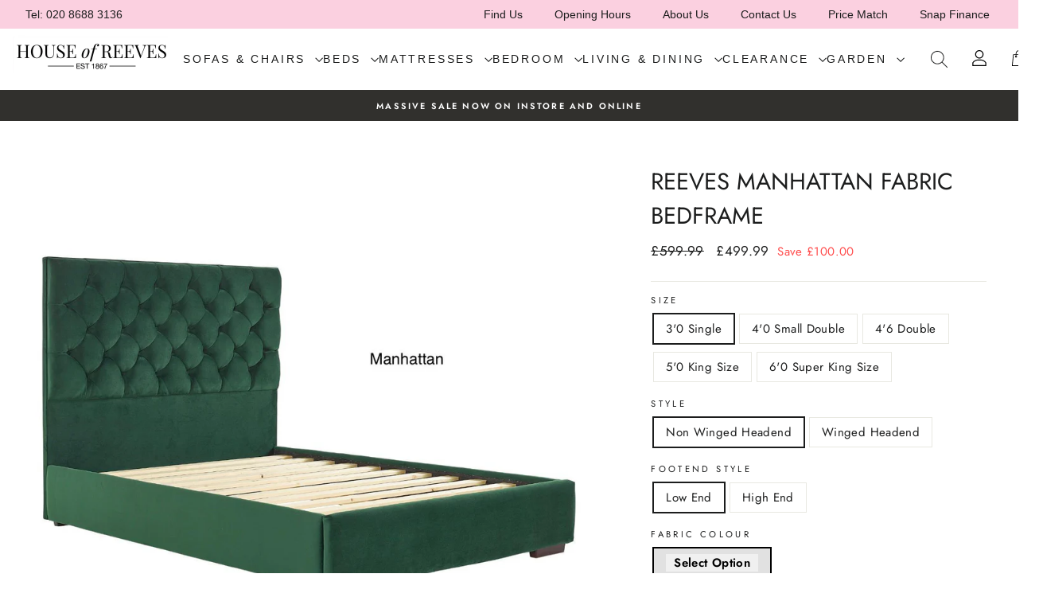

--- FILE ---
content_type: text/html; charset=utf-8
request_url: https://houseofreeves.com/products/reeves-manhattan-fabric-bedframe
body_size: 49810
content:
<!doctype html>
<html class="no-js" lang="en">
<head>
  <link rel="stylesheet" href="https://obscure-escarpment-2240.herokuapp.com/stylesheets/bcpo-front.css">
  <script>var bcpo_product={"id":8190354129136,"title":"Reeves Manhattan Fabric Bedframe","handle":"reeves-manhattan-fabric-bedframe","description":"\u003cp\u003eManhattan Fabric Bedframe\u003c\/p\u003e\n\u003cp\u003e\u003cmeta charset=\"utf-8\"\u003e\u003cmeta charset=\"utf-8\"\u003eElegant lines combined with headend wing options and footend high or low options means this bed is designed for a simple yet stunning look.\u003cbr\u003e\u003c\/p\u003e\n\u003cp\u003eFeatures:\u003c\/p\u003e\n\u003cul\u003e\n\u003cli\u003eSuper strong thick slats 6cm gap\u003c\/li\u003e\n\u003cli\u003eChoice of colours\u003c\/li\u003e\n\u003cli\u003eWinged headboard option\u003c\/li\u003e\n\u003cli\u003eChoice of High or low end\u003c\/li\u003e\n\u003c\/ul\u003e\n\u003cp\u003eAvailable Sizes\u003c\/p\u003e\n\u003cul\u003e\n\u003cli\u003e3'0 Single\u003c\/li\u003e\n\u003cli\u003e4'0 Small Double\u003c\/li\u003e\n\u003cli\u003e4'6 Double\u003c\/li\u003e\n\u003cli\u003e5'0 King Size\u003c\/li\u003e\n\u003cli\u003e6'0 Superking\u003c\/li\u003e\n\u003c\/ul\u003e\n\u003cp\u003e\u003cstrong\u003eDimensions\u003c\/strong\u003e\u003c\/p\u003e\n\u003ctable\u003e\n\u003ctbody\u003e\n\u003ctr\u003e\n\u003ctd\u003e\u003c\/td\u003e\n\u003ctd\u003e\n\u003cstrong\u003eWidth\u003c\/strong\u003e\u003cbr\u003e\n\u003c\/td\u003e\n\u003ctd\u003e\u003cstrong\u003eLength\u003c\/strong\u003e\u003c\/td\u003e\n\u003ctd\u003e\u003cb\u003eHeadboad Height\u003c\/b\u003e\u003c\/td\u003e\n\u003ctd\u003e\u003cstrong\u003eHigh Foot End\u003c\/strong\u003e\u003c\/td\u003e\n\u003ctd\u003e\u003cstrong\u003eLow Foot End\u003c\/strong\u003e\u003c\/td\u003e\n\u003c\/tr\u003e\n\u003ctr\u003e\n\u003ctd\u003e\u003cstrong\u003e3'0 Single\u003c\/strong\u003e\u003c\/td\u003e\n\u003ctd\u003e115cm\u003c\/td\u003e\n\u003ctd\u003e210cm\u003c\/td\u003e\n\u003ctd\u003e130cm\u003c\/td\u003e\n\u003ctd\u003etba\u003c\/td\u003e\n\u003ctd\u003e30cm\u003c\/td\u003e\n\u003c\/tr\u003e\n\u003ctr\u003e\n\u003ctd\u003e\u003cstrong\u003e4'0 Small Double\u003c\/strong\u003e\u003c\/td\u003e\n\u003ctd\u003e145cm\u003c\/td\u003e\n\u003ctd\u003e210cm\u003c\/td\u003e\n\u003ctd\u003e130cm\u003c\/td\u003e\n\u003ctd\u003etba\u003c\/td\u003e\n\u003ctd\u003e30cm\u003c\/td\u003e\n\u003c\/tr\u003e\n\u003ctr\u003e\n\u003ctd\u003e\u003cstrong\u003e4'6 Double \u003c\/strong\u003e\u003c\/td\u003e\n\u003ctd\u003e160cm\u003c\/td\u003e\n\u003ctd\u003e210cm\u003c\/td\u003e\n\u003ctd\u003e130cm\u003c\/td\u003e\n\u003ctd\u003etba\u003c\/td\u003e\n\u003ctd\u003e30cm\u003c\/td\u003e\n\u003c\/tr\u003e\n\u003ctr\u003e\n\u003ctd\u003e\u003cstrong\u003e5'0 King Size\u003c\/strong\u003e\u003c\/td\u003e\n\u003ctd\u003e175cm\u003c\/td\u003e\n\u003ctd\u003e220cm\u003c\/td\u003e\n\u003ctd\u003e130cm\u003c\/td\u003e\n\u003ctd\u003etba\u003c\/td\u003e\n\u003ctd\u003e30cm\u003c\/td\u003e\n\u003c\/tr\u003e\n\u003ctr\u003e\n\u003ctd\u003e\u003cstrong\u003e6'0 Super King\u003c\/strong\u003e\u003c\/td\u003e\n\u003ctd\u003e205cm\u003c\/td\u003e\n\u003ctd\u003e220cm\u003c\/td\u003e\n\u003ctd\u003e130cm\u003c\/td\u003e\n\u003ctd\u003etba\u003c\/td\u003e\n\u003ctd\u003e30cm\u003c\/td\u003e\n\u003c\/tr\u003e\n\u003c\/tbody\u003e\n\u003c\/table\u003e\n\u003cul\u003e\u003c\/ul\u003e","published_at":"2022-12-23T14:09:20+00:00","created_at":"2022-12-23T09:17:20+00:00","vendor":"Dreamland","type":"Fabric Bed Frame","tags":["All Bed Frames","All Beds","Bed Frame Fabric","Bed Frames","Beds","Fabric Bed Frames","Shop by Size_3'0 Single","Shop by Size_4'0 Small Double","Shop by Size_4'6 Double","Shop by Size_5'0 King Size","Shop by Size_6'0 Super King Size","Shop by Type_Bed Frame"],"price":49999,"price_min":49999,"price_max":124999,"available":true,"price_varies":true,"compare_at_price":59999,"compare_at_price_min":59999,"compare_at_price_max":134999,"compare_at_price_varies":true,"variants":[{"id":43729895391472,"title":"3'0 Single \/ Non Winged Headend \/ Low End","option1":"3'0 Single","option2":"Non Winged Headend","option3":"Low End","sku":null,"requires_shipping":true,"taxable":true,"featured_image":{"id":39246642381040,"product_id":8190354129136,"position":1,"created_at":"2022-12-23T09:17:32+00:00","updated_at":"2022-12-23T09:17:47+00:00","alt":null,"width":1284,"height":1136,"src":"\/\/houseofreeves.com\/cdn\/shop\/products\/ManhattanLowend.jpg?v=1671787067","variant_ids":[43729895391472,43729895522544,43729895653616,43729895784688,43729895915760]},"available":true,"name":"Reeves Manhattan Fabric Bedframe - 3'0 Single \/ Non Winged Headend \/ Low End","public_title":"3'0 Single \/ Non Winged Headend \/ Low End","options":["3'0 Single","Non Winged Headend","Low End"],"price":49999,"weight":5000,"compare_at_price":59999,"inventory_management":null,"barcode":null,"featured_media":{"alt":null,"id":31843359752432,"position":1,"preview_image":{"aspect_ratio":1.13,"height":1136,"width":1284,"src":"\/\/houseofreeves.com\/cdn\/shop\/products\/ManhattanLowend.jpg?v=1671787067"}},"requires_selling_plan":false,"selling_plan_allocations":[]},{"id":43729895424240,"title":"3'0 Single \/ Non Winged Headend \/ High End","option1":"3'0 Single","option2":"Non Winged Headend","option3":"High End","sku":null,"requires_shipping":true,"taxable":true,"featured_image":{"id":39246642315504,"product_id":8190354129136,"position":3,"created_at":"2022-12-23T09:17:32+00:00","updated_at":"2022-12-23T09:17:47+00:00","alt":null,"width":1284,"height":1007,"src":"\/\/houseofreeves.com\/cdn\/shop\/products\/Manhattanhighend.jpg?v=1671787067","variant_ids":[43729895424240,43729895555312,43729895686384,43729895817456,43729895948528]},"available":true,"name":"Reeves Manhattan Fabric Bedframe - 3'0 Single \/ Non Winged Headend \/ High End","public_title":"3'0 Single \/ Non Winged Headend \/ High End","options":["3'0 Single","Non Winged Headend","High End"],"price":59999,"weight":5000,"compare_at_price":69999,"inventory_management":null,"barcode":null,"featured_media":{"alt":null,"id":31843359719664,"position":3,"preview_image":{"aspect_ratio":1.275,"height":1007,"width":1284,"src":"\/\/houseofreeves.com\/cdn\/shop\/products\/Manhattanhighend.jpg?v=1671787067"}},"requires_selling_plan":false,"selling_plan_allocations":[]},{"id":43729895457008,"title":"3'0 Single \/ Winged Headend \/ Low End","option1":"3'0 Single","option2":"Winged Headend","option3":"Low End","sku":null,"requires_shipping":true,"taxable":true,"featured_image":{"id":39246642348272,"product_id":8190354129136,"position":2,"created_at":"2022-12-23T09:17:32+00:00","updated_at":"2022-12-23T09:17:47+00:00","alt":null,"width":1284,"height":1015,"src":"\/\/houseofreeves.com\/cdn\/shop\/products\/Manhattanwinglowend.jpg?v=1671787067","variant_ids":[43729895457008,43729895588080,43729895719152,43729895850224,43729895981296]},"available":true,"name":"Reeves Manhattan Fabric Bedframe - 3'0 Single \/ Winged Headend \/ Low End","public_title":"3'0 Single \/ Winged Headend \/ Low End","options":["3'0 Single","Winged Headend","Low End"],"price":64999,"weight":5000,"compare_at_price":74999,"inventory_management":null,"barcode":null,"featured_media":{"alt":null,"id":31843359817968,"position":2,"preview_image":{"aspect_ratio":1.265,"height":1015,"width":1284,"src":"\/\/houseofreeves.com\/cdn\/shop\/products\/Manhattanwinglowend.jpg?v=1671787067"}},"requires_selling_plan":false,"selling_plan_allocations":[]},{"id":43729895489776,"title":"3'0 Single \/ Winged Headend \/ High End","option1":"3'0 Single","option2":"Winged Headend","option3":"High End","sku":null,"requires_shipping":true,"taxable":true,"featured_image":{"id":39246642413808,"product_id":8190354129136,"position":4,"created_at":"2022-12-23T09:17:32+00:00","updated_at":"2022-12-23T09:17:47+00:00","alt":null,"width":1270,"height":1074,"src":"\/\/houseofreeves.com\/cdn\/shop\/products\/Manhattanwinghighend.jpg?v=1671787067","variant_ids":[43729895489776,43729895620848,43729895751920,43729895882992,43729896014064]},"available":true,"name":"Reeves Manhattan Fabric Bedframe - 3'0 Single \/ Winged Headend \/ High End","public_title":"3'0 Single \/ Winged Headend \/ High End","options":["3'0 Single","Winged Headend","High End"],"price":74999,"weight":5000,"compare_at_price":84999,"inventory_management":null,"barcode":null,"featured_media":{"alt":null,"id":31843359785200,"position":4,"preview_image":{"aspect_ratio":1.182,"height":1074,"width":1270,"src":"\/\/houseofreeves.com\/cdn\/shop\/products\/Manhattanwinghighend.jpg?v=1671787067"}},"requires_selling_plan":false,"selling_plan_allocations":[]},{"id":43729895522544,"title":"4'0 Small Double \/ Non Winged Headend \/ Low End","option1":"4'0 Small Double","option2":"Non Winged Headend","option3":"Low End","sku":null,"requires_shipping":true,"taxable":true,"featured_image":{"id":39246642381040,"product_id":8190354129136,"position":1,"created_at":"2022-12-23T09:17:32+00:00","updated_at":"2022-12-23T09:17:47+00:00","alt":null,"width":1284,"height":1136,"src":"\/\/houseofreeves.com\/cdn\/shop\/products\/ManhattanLowend.jpg?v=1671787067","variant_ids":[43729895391472,43729895522544,43729895653616,43729895784688,43729895915760]},"available":true,"name":"Reeves Manhattan Fabric Bedframe - 4'0 Small Double \/ Non Winged Headend \/ Low End","public_title":"4'0 Small Double \/ Non Winged Headend \/ Low End","options":["4'0 Small Double","Non Winged Headend","Low End"],"price":52999,"weight":5000,"compare_at_price":62999,"inventory_management":null,"barcode":null,"featured_media":{"alt":null,"id":31843359752432,"position":1,"preview_image":{"aspect_ratio":1.13,"height":1136,"width":1284,"src":"\/\/houseofreeves.com\/cdn\/shop\/products\/ManhattanLowend.jpg?v=1671787067"}},"requires_selling_plan":false,"selling_plan_allocations":[]},{"id":43729895555312,"title":"4'0 Small Double \/ Non Winged Headend \/ High End","option1":"4'0 Small Double","option2":"Non Winged Headend","option3":"High End","sku":null,"requires_shipping":true,"taxable":true,"featured_image":{"id":39246642315504,"product_id":8190354129136,"position":3,"created_at":"2022-12-23T09:17:32+00:00","updated_at":"2022-12-23T09:17:47+00:00","alt":null,"width":1284,"height":1007,"src":"\/\/houseofreeves.com\/cdn\/shop\/products\/Manhattanhighend.jpg?v=1671787067","variant_ids":[43729895424240,43729895555312,43729895686384,43729895817456,43729895948528]},"available":true,"name":"Reeves Manhattan Fabric Bedframe - 4'0 Small Double \/ Non Winged Headend \/ High End","public_title":"4'0 Small Double \/ Non Winged Headend \/ High End","options":["4'0 Small Double","Non Winged Headend","High End"],"price":64999,"weight":5000,"compare_at_price":74999,"inventory_management":null,"barcode":null,"featured_media":{"alt":null,"id":31843359719664,"position":3,"preview_image":{"aspect_ratio":1.275,"height":1007,"width":1284,"src":"\/\/houseofreeves.com\/cdn\/shop\/products\/Manhattanhighend.jpg?v=1671787067"}},"requires_selling_plan":false,"selling_plan_allocations":[]},{"id":43729895588080,"title":"4'0 Small Double \/ Winged Headend \/ Low End","option1":"4'0 Small Double","option2":"Winged Headend","option3":"Low End","sku":null,"requires_shipping":true,"taxable":true,"featured_image":{"id":39246642348272,"product_id":8190354129136,"position":2,"created_at":"2022-12-23T09:17:32+00:00","updated_at":"2022-12-23T09:17:47+00:00","alt":null,"width":1284,"height":1015,"src":"\/\/houseofreeves.com\/cdn\/shop\/products\/Manhattanwinglowend.jpg?v=1671787067","variant_ids":[43729895457008,43729895588080,43729895719152,43729895850224,43729895981296]},"available":true,"name":"Reeves Manhattan Fabric Bedframe - 4'0 Small Double \/ Winged Headend \/ Low End","public_title":"4'0 Small Double \/ Winged Headend \/ Low End","options":["4'0 Small Double","Winged Headend","Low End"],"price":67999,"weight":5000,"compare_at_price":77999,"inventory_management":null,"barcode":null,"featured_media":{"alt":null,"id":31843359817968,"position":2,"preview_image":{"aspect_ratio":1.265,"height":1015,"width":1284,"src":"\/\/houseofreeves.com\/cdn\/shop\/products\/Manhattanwinglowend.jpg?v=1671787067"}},"requires_selling_plan":false,"selling_plan_allocations":[]},{"id":43729895620848,"title":"4'0 Small Double \/ Winged Headend \/ High End","option1":"4'0 Small Double","option2":"Winged Headend","option3":"High End","sku":null,"requires_shipping":true,"taxable":true,"featured_image":{"id":39246642413808,"product_id":8190354129136,"position":4,"created_at":"2022-12-23T09:17:32+00:00","updated_at":"2022-12-23T09:17:47+00:00","alt":null,"width":1270,"height":1074,"src":"\/\/houseofreeves.com\/cdn\/shop\/products\/Manhattanwinghighend.jpg?v=1671787067","variant_ids":[43729895489776,43729895620848,43729895751920,43729895882992,43729896014064]},"available":true,"name":"Reeves Manhattan Fabric Bedframe - 4'0 Small Double \/ Winged Headend \/ High End","public_title":"4'0 Small Double \/ Winged Headend \/ High End","options":["4'0 Small Double","Winged Headend","High End"],"price":79999,"weight":5000,"compare_at_price":89999,"inventory_management":null,"barcode":null,"featured_media":{"alt":null,"id":31843359785200,"position":4,"preview_image":{"aspect_ratio":1.182,"height":1074,"width":1270,"src":"\/\/houseofreeves.com\/cdn\/shop\/products\/Manhattanwinghighend.jpg?v=1671787067"}},"requires_selling_plan":false,"selling_plan_allocations":[]},{"id":43729895653616,"title":"4'6 Double \/ Non Winged Headend \/ Low End","option1":"4'6 Double","option2":"Non Winged Headend","option3":"Low End","sku":null,"requires_shipping":true,"taxable":true,"featured_image":{"id":39246642381040,"product_id":8190354129136,"position":1,"created_at":"2022-12-23T09:17:32+00:00","updated_at":"2022-12-23T09:17:47+00:00","alt":null,"width":1284,"height":1136,"src":"\/\/houseofreeves.com\/cdn\/shop\/products\/ManhattanLowend.jpg?v=1671787067","variant_ids":[43729895391472,43729895522544,43729895653616,43729895784688,43729895915760]},"available":true,"name":"Reeves Manhattan Fabric Bedframe - 4'6 Double \/ Non Winged Headend \/ Low End","public_title":"4'6 Double \/ Non Winged Headend \/ Low End","options":["4'6 Double","Non Winged Headend","Low End"],"price":52999,"weight":5000,"compare_at_price":62999,"inventory_management":null,"barcode":null,"featured_media":{"alt":null,"id":31843359752432,"position":1,"preview_image":{"aspect_ratio":1.13,"height":1136,"width":1284,"src":"\/\/houseofreeves.com\/cdn\/shop\/products\/ManhattanLowend.jpg?v=1671787067"}},"requires_selling_plan":false,"selling_plan_allocations":[]},{"id":43729895686384,"title":"4'6 Double \/ Non Winged Headend \/ High End","option1":"4'6 Double","option2":"Non Winged Headend","option3":"High End","sku":null,"requires_shipping":true,"taxable":true,"featured_image":{"id":39246642315504,"product_id":8190354129136,"position":3,"created_at":"2022-12-23T09:17:32+00:00","updated_at":"2022-12-23T09:17:47+00:00","alt":null,"width":1284,"height":1007,"src":"\/\/houseofreeves.com\/cdn\/shop\/products\/Manhattanhighend.jpg?v=1671787067","variant_ids":[43729895424240,43729895555312,43729895686384,43729895817456,43729895948528]},"available":true,"name":"Reeves Manhattan Fabric Bedframe - 4'6 Double \/ Non Winged Headend \/ High End","public_title":"4'6 Double \/ Non Winged Headend \/ High End","options":["4'6 Double","Non Winged Headend","High End"],"price":64999,"weight":5000,"compare_at_price":74999,"inventory_management":null,"barcode":null,"featured_media":{"alt":null,"id":31843359719664,"position":3,"preview_image":{"aspect_ratio":1.275,"height":1007,"width":1284,"src":"\/\/houseofreeves.com\/cdn\/shop\/products\/Manhattanhighend.jpg?v=1671787067"}},"requires_selling_plan":false,"selling_plan_allocations":[]},{"id":43729895719152,"title":"4'6 Double \/ Winged Headend \/ Low End","option1":"4'6 Double","option2":"Winged Headend","option3":"Low End","sku":null,"requires_shipping":true,"taxable":true,"featured_image":{"id":39246642348272,"product_id":8190354129136,"position":2,"created_at":"2022-12-23T09:17:32+00:00","updated_at":"2022-12-23T09:17:47+00:00","alt":null,"width":1284,"height":1015,"src":"\/\/houseofreeves.com\/cdn\/shop\/products\/Manhattanwinglowend.jpg?v=1671787067","variant_ids":[43729895457008,43729895588080,43729895719152,43729895850224,43729895981296]},"available":true,"name":"Reeves Manhattan Fabric Bedframe - 4'6 Double \/ Winged Headend \/ Low End","public_title":"4'6 Double \/ Winged Headend \/ Low End","options":["4'6 Double","Winged Headend","Low End"],"price":67999,"weight":5000,"compare_at_price":77999,"inventory_management":null,"barcode":null,"featured_media":{"alt":null,"id":31843359817968,"position":2,"preview_image":{"aspect_ratio":1.265,"height":1015,"width":1284,"src":"\/\/houseofreeves.com\/cdn\/shop\/products\/Manhattanwinglowend.jpg?v=1671787067"}},"requires_selling_plan":false,"selling_plan_allocations":[]},{"id":43729895751920,"title":"4'6 Double \/ Winged Headend \/ High End","option1":"4'6 Double","option2":"Winged Headend","option3":"High End","sku":null,"requires_shipping":true,"taxable":true,"featured_image":{"id":39246642413808,"product_id":8190354129136,"position":4,"created_at":"2022-12-23T09:17:32+00:00","updated_at":"2022-12-23T09:17:47+00:00","alt":null,"width":1270,"height":1074,"src":"\/\/houseofreeves.com\/cdn\/shop\/products\/Manhattanwinghighend.jpg?v=1671787067","variant_ids":[43729895489776,43729895620848,43729895751920,43729895882992,43729896014064]},"available":true,"name":"Reeves Manhattan Fabric Bedframe - 4'6 Double \/ Winged Headend \/ High End","public_title":"4'6 Double \/ Winged Headend \/ High End","options":["4'6 Double","Winged Headend","High End"],"price":79999,"weight":5000,"compare_at_price":89999,"inventory_management":null,"barcode":null,"featured_media":{"alt":null,"id":31843359785200,"position":4,"preview_image":{"aspect_ratio":1.182,"height":1074,"width":1270,"src":"\/\/houseofreeves.com\/cdn\/shop\/products\/Manhattanwinghighend.jpg?v=1671787067"}},"requires_selling_plan":false,"selling_plan_allocations":[]},{"id":43729895784688,"title":"5'0 King Size \/ Non Winged Headend \/ Low End","option1":"5'0 King Size","option2":"Non Winged Headend","option3":"Low End","sku":null,"requires_shipping":true,"taxable":true,"featured_image":{"id":39246642381040,"product_id":8190354129136,"position":1,"created_at":"2022-12-23T09:17:32+00:00","updated_at":"2022-12-23T09:17:47+00:00","alt":null,"width":1284,"height":1136,"src":"\/\/houseofreeves.com\/cdn\/shop\/products\/ManhattanLowend.jpg?v=1671787067","variant_ids":[43729895391472,43729895522544,43729895653616,43729895784688,43729895915760]},"available":true,"name":"Reeves Manhattan Fabric Bedframe - 5'0 King Size \/ Non Winged Headend \/ Low End","public_title":"5'0 King Size \/ Non Winged Headend \/ Low End","options":["5'0 King Size","Non Winged Headend","Low End"],"price":59999,"weight":5000,"compare_at_price":69999,"inventory_management":null,"barcode":null,"featured_media":{"alt":null,"id":31843359752432,"position":1,"preview_image":{"aspect_ratio":1.13,"height":1136,"width":1284,"src":"\/\/houseofreeves.com\/cdn\/shop\/products\/ManhattanLowend.jpg?v=1671787067"}},"requires_selling_plan":false,"selling_plan_allocations":[]},{"id":43729895817456,"title":"5'0 King Size \/ Non Winged Headend \/ High End","option1":"5'0 King Size","option2":"Non Winged Headend","option3":"High End","sku":null,"requires_shipping":true,"taxable":true,"featured_image":{"id":39246642315504,"product_id":8190354129136,"position":3,"created_at":"2022-12-23T09:17:32+00:00","updated_at":"2022-12-23T09:17:47+00:00","alt":null,"width":1284,"height":1007,"src":"\/\/houseofreeves.com\/cdn\/shop\/products\/Manhattanhighend.jpg?v=1671787067","variant_ids":[43729895424240,43729895555312,43729895686384,43729895817456,43729895948528]},"available":true,"name":"Reeves Manhattan Fabric Bedframe - 5'0 King Size \/ Non Winged Headend \/ High End","public_title":"5'0 King Size \/ Non Winged Headend \/ High End","options":["5'0 King Size","Non Winged Headend","High End"],"price":69999,"weight":5000,"compare_at_price":79999,"inventory_management":null,"barcode":null,"featured_media":{"alt":null,"id":31843359719664,"position":3,"preview_image":{"aspect_ratio":1.275,"height":1007,"width":1284,"src":"\/\/houseofreeves.com\/cdn\/shop\/products\/Manhattanhighend.jpg?v=1671787067"}},"requires_selling_plan":false,"selling_plan_allocations":[]},{"id":43729895850224,"title":"5'0 King Size \/ Winged Headend \/ Low End","option1":"5'0 King Size","option2":"Winged Headend","option3":"Low End","sku":null,"requires_shipping":true,"taxable":true,"featured_image":{"id":39246642348272,"product_id":8190354129136,"position":2,"created_at":"2022-12-23T09:17:32+00:00","updated_at":"2022-12-23T09:17:47+00:00","alt":null,"width":1284,"height":1015,"src":"\/\/houseofreeves.com\/cdn\/shop\/products\/Manhattanwinglowend.jpg?v=1671787067","variant_ids":[43729895457008,43729895588080,43729895719152,43729895850224,43729895981296]},"available":true,"name":"Reeves Manhattan Fabric Bedframe - 5'0 King Size \/ Winged Headend \/ Low End","public_title":"5'0 King Size \/ Winged Headend \/ Low End","options":["5'0 King Size","Winged Headend","Low End"],"price":74999,"weight":5000,"compare_at_price":84999,"inventory_management":null,"barcode":null,"featured_media":{"alt":null,"id":31843359817968,"position":2,"preview_image":{"aspect_ratio":1.265,"height":1015,"width":1284,"src":"\/\/houseofreeves.com\/cdn\/shop\/products\/Manhattanwinglowend.jpg?v=1671787067"}},"requires_selling_plan":false,"selling_plan_allocations":[]},{"id":43729895882992,"title":"5'0 King Size \/ Winged Headend \/ High End","option1":"5'0 King Size","option2":"Winged Headend","option3":"High End","sku":null,"requires_shipping":true,"taxable":true,"featured_image":{"id":39246642413808,"product_id":8190354129136,"position":4,"created_at":"2022-12-23T09:17:32+00:00","updated_at":"2022-12-23T09:17:47+00:00","alt":null,"width":1270,"height":1074,"src":"\/\/houseofreeves.com\/cdn\/shop\/products\/Manhattanwinghighend.jpg?v=1671787067","variant_ids":[43729895489776,43729895620848,43729895751920,43729895882992,43729896014064]},"available":true,"name":"Reeves Manhattan Fabric Bedframe - 5'0 King Size \/ Winged Headend \/ High End","public_title":"5'0 King Size \/ Winged Headend \/ High End","options":["5'0 King Size","Winged Headend","High End"],"price":84999,"weight":5000,"compare_at_price":94999,"inventory_management":null,"barcode":null,"featured_media":{"alt":null,"id":31843359785200,"position":4,"preview_image":{"aspect_ratio":1.182,"height":1074,"width":1270,"src":"\/\/houseofreeves.com\/cdn\/shop\/products\/Manhattanwinghighend.jpg?v=1671787067"}},"requires_selling_plan":false,"selling_plan_allocations":[]},{"id":43729895915760,"title":"6'0 Super King Size \/ Non Winged Headend \/ Low End","option1":"6'0 Super King Size","option2":"Non Winged Headend","option3":"Low End","sku":null,"requires_shipping":true,"taxable":true,"featured_image":{"id":39246642381040,"product_id":8190354129136,"position":1,"created_at":"2022-12-23T09:17:32+00:00","updated_at":"2022-12-23T09:17:47+00:00","alt":null,"width":1284,"height":1136,"src":"\/\/houseofreeves.com\/cdn\/shop\/products\/ManhattanLowend.jpg?v=1671787067","variant_ids":[43729895391472,43729895522544,43729895653616,43729895784688,43729895915760]},"available":true,"name":"Reeves Manhattan Fabric Bedframe - 6'0 Super King Size \/ Non Winged Headend \/ Low End","public_title":"6'0 Super King Size \/ Non Winged Headend \/ Low End","options":["6'0 Super King Size","Non Winged Headend","Low End"],"price":94999,"weight":5000,"compare_at_price":104999,"inventory_management":null,"barcode":null,"featured_media":{"alt":null,"id":31843359752432,"position":1,"preview_image":{"aspect_ratio":1.13,"height":1136,"width":1284,"src":"\/\/houseofreeves.com\/cdn\/shop\/products\/ManhattanLowend.jpg?v=1671787067"}},"requires_selling_plan":false,"selling_plan_allocations":[]},{"id":43729895948528,"title":"6'0 Super King Size \/ Non Winged Headend \/ High End","option1":"6'0 Super King Size","option2":"Non Winged Headend","option3":"High End","sku":null,"requires_shipping":true,"taxable":true,"featured_image":{"id":39246642315504,"product_id":8190354129136,"position":3,"created_at":"2022-12-23T09:17:32+00:00","updated_at":"2022-12-23T09:17:47+00:00","alt":null,"width":1284,"height":1007,"src":"\/\/houseofreeves.com\/cdn\/shop\/products\/Manhattanhighend.jpg?v=1671787067","variant_ids":[43729895424240,43729895555312,43729895686384,43729895817456,43729895948528]},"available":true,"name":"Reeves Manhattan Fabric Bedframe - 6'0 Super King Size \/ Non Winged Headend \/ High End","public_title":"6'0 Super King Size \/ Non Winged Headend \/ High End","options":["6'0 Super King Size","Non Winged Headend","High End"],"price":109999,"weight":5000,"compare_at_price":119999,"inventory_management":null,"barcode":null,"featured_media":{"alt":null,"id":31843359719664,"position":3,"preview_image":{"aspect_ratio":1.275,"height":1007,"width":1284,"src":"\/\/houseofreeves.com\/cdn\/shop\/products\/Manhattanhighend.jpg?v=1671787067"}},"requires_selling_plan":false,"selling_plan_allocations":[]},{"id":43729895981296,"title":"6'0 Super King Size \/ Winged Headend \/ Low End","option1":"6'0 Super King Size","option2":"Winged Headend","option3":"Low End","sku":null,"requires_shipping":true,"taxable":true,"featured_image":{"id":39246642348272,"product_id":8190354129136,"position":2,"created_at":"2022-12-23T09:17:32+00:00","updated_at":"2022-12-23T09:17:47+00:00","alt":null,"width":1284,"height":1015,"src":"\/\/houseofreeves.com\/cdn\/shop\/products\/Manhattanwinglowend.jpg?v=1671787067","variant_ids":[43729895457008,43729895588080,43729895719152,43729895850224,43729895981296]},"available":true,"name":"Reeves Manhattan Fabric Bedframe - 6'0 Super King Size \/ Winged Headend \/ Low End","public_title":"6'0 Super King Size \/ Winged Headend \/ Low End","options":["6'0 Super King Size","Winged Headend","Low End"],"price":109999,"weight":5000,"compare_at_price":119999,"inventory_management":null,"barcode":null,"featured_media":{"alt":null,"id":31843359817968,"position":2,"preview_image":{"aspect_ratio":1.265,"height":1015,"width":1284,"src":"\/\/houseofreeves.com\/cdn\/shop\/products\/Manhattanwinglowend.jpg?v=1671787067"}},"requires_selling_plan":false,"selling_plan_allocations":[]},{"id":43729896014064,"title":"6'0 Super King Size \/ Winged Headend \/ High End","option1":"6'0 Super King Size","option2":"Winged Headend","option3":"High End","sku":null,"requires_shipping":true,"taxable":true,"featured_image":{"id":39246642413808,"product_id":8190354129136,"position":4,"created_at":"2022-12-23T09:17:32+00:00","updated_at":"2022-12-23T09:17:47+00:00","alt":null,"width":1270,"height":1074,"src":"\/\/houseofreeves.com\/cdn\/shop\/products\/Manhattanwinghighend.jpg?v=1671787067","variant_ids":[43729895489776,43729895620848,43729895751920,43729895882992,43729896014064]},"available":true,"name":"Reeves Manhattan Fabric Bedframe - 6'0 Super King Size \/ Winged Headend \/ High End","public_title":"6'0 Super King Size \/ Winged Headend \/ High End","options":["6'0 Super King Size","Winged Headend","High End"],"price":124999,"weight":5000,"compare_at_price":134999,"inventory_management":null,"barcode":null,"featured_media":{"alt":null,"id":31843359785200,"position":4,"preview_image":{"aspect_ratio":1.182,"height":1074,"width":1270,"src":"\/\/houseofreeves.com\/cdn\/shop\/products\/Manhattanwinghighend.jpg?v=1671787067"}},"requires_selling_plan":false,"selling_plan_allocations":[]}],"images":["\/\/houseofreeves.com\/cdn\/shop\/products\/ManhattanLowend.jpg?v=1671787067","\/\/houseofreeves.com\/cdn\/shop\/products\/Manhattanwinglowend.jpg?v=1671787067","\/\/houseofreeves.com\/cdn\/shop\/products\/Manhattanhighend.jpg?v=1671787067","\/\/houseofreeves.com\/cdn\/shop\/products\/Manhattanwinghighend.jpg?v=1671787067"],"featured_image":"\/\/houseofreeves.com\/cdn\/shop\/products\/ManhattanLowend.jpg?v=1671787067","options":["Size","Style","Footend style"],"media":[{"alt":null,"id":31843359752432,"position":1,"preview_image":{"aspect_ratio":1.13,"height":1136,"width":1284,"src":"\/\/houseofreeves.com\/cdn\/shop\/products\/ManhattanLowend.jpg?v=1671787067"},"aspect_ratio":1.13,"height":1136,"media_type":"image","src":"\/\/houseofreeves.com\/cdn\/shop\/products\/ManhattanLowend.jpg?v=1671787067","width":1284},{"alt":null,"id":31843359817968,"position":2,"preview_image":{"aspect_ratio":1.265,"height":1015,"width":1284,"src":"\/\/houseofreeves.com\/cdn\/shop\/products\/Manhattanwinglowend.jpg?v=1671787067"},"aspect_ratio":1.265,"height":1015,"media_type":"image","src":"\/\/houseofreeves.com\/cdn\/shop\/products\/Manhattanwinglowend.jpg?v=1671787067","width":1284},{"alt":null,"id":31843359719664,"position":3,"preview_image":{"aspect_ratio":1.275,"height":1007,"width":1284,"src":"\/\/houseofreeves.com\/cdn\/shop\/products\/Manhattanhighend.jpg?v=1671787067"},"aspect_ratio":1.275,"height":1007,"media_type":"image","src":"\/\/houseofreeves.com\/cdn\/shop\/products\/Manhattanhighend.jpg?v=1671787067","width":1284},{"alt":null,"id":31843359785200,"position":4,"preview_image":{"aspect_ratio":1.182,"height":1074,"width":1270,"src":"\/\/houseofreeves.com\/cdn\/shop\/products\/Manhattanwinghighend.jpg?v=1671787067"},"aspect_ratio":1.182,"height":1074,"media_type":"image","src":"\/\/houseofreeves.com\/cdn\/shop\/products\/Manhattanwinghighend.jpg?v=1671787067","width":1270}],"requires_selling_plan":false,"selling_plan_groups":[],"content":"\u003cp\u003eManhattan Fabric Bedframe\u003c\/p\u003e\n\u003cp\u003e\u003cmeta charset=\"utf-8\"\u003e\u003cmeta charset=\"utf-8\"\u003eElegant lines combined with headend wing options and footend high or low options means this bed is designed for a simple yet stunning look.\u003cbr\u003e\u003c\/p\u003e\n\u003cp\u003eFeatures:\u003c\/p\u003e\n\u003cul\u003e\n\u003cli\u003eSuper strong thick slats 6cm gap\u003c\/li\u003e\n\u003cli\u003eChoice of colours\u003c\/li\u003e\n\u003cli\u003eWinged headboard option\u003c\/li\u003e\n\u003cli\u003eChoice of High or low end\u003c\/li\u003e\n\u003c\/ul\u003e\n\u003cp\u003eAvailable Sizes\u003c\/p\u003e\n\u003cul\u003e\n\u003cli\u003e3'0 Single\u003c\/li\u003e\n\u003cli\u003e4'0 Small Double\u003c\/li\u003e\n\u003cli\u003e4'6 Double\u003c\/li\u003e\n\u003cli\u003e5'0 King Size\u003c\/li\u003e\n\u003cli\u003e6'0 Superking\u003c\/li\u003e\n\u003c\/ul\u003e\n\u003cp\u003e\u003cstrong\u003eDimensions\u003c\/strong\u003e\u003c\/p\u003e\n\u003ctable\u003e\n\u003ctbody\u003e\n\u003ctr\u003e\n\u003ctd\u003e\u003c\/td\u003e\n\u003ctd\u003e\n\u003cstrong\u003eWidth\u003c\/strong\u003e\u003cbr\u003e\n\u003c\/td\u003e\n\u003ctd\u003e\u003cstrong\u003eLength\u003c\/strong\u003e\u003c\/td\u003e\n\u003ctd\u003e\u003cb\u003eHeadboad Height\u003c\/b\u003e\u003c\/td\u003e\n\u003ctd\u003e\u003cstrong\u003eHigh Foot End\u003c\/strong\u003e\u003c\/td\u003e\n\u003ctd\u003e\u003cstrong\u003eLow Foot End\u003c\/strong\u003e\u003c\/td\u003e\n\u003c\/tr\u003e\n\u003ctr\u003e\n\u003ctd\u003e\u003cstrong\u003e3'0 Single\u003c\/strong\u003e\u003c\/td\u003e\n\u003ctd\u003e115cm\u003c\/td\u003e\n\u003ctd\u003e210cm\u003c\/td\u003e\n\u003ctd\u003e130cm\u003c\/td\u003e\n\u003ctd\u003etba\u003c\/td\u003e\n\u003ctd\u003e30cm\u003c\/td\u003e\n\u003c\/tr\u003e\n\u003ctr\u003e\n\u003ctd\u003e\u003cstrong\u003e4'0 Small Double\u003c\/strong\u003e\u003c\/td\u003e\n\u003ctd\u003e145cm\u003c\/td\u003e\n\u003ctd\u003e210cm\u003c\/td\u003e\n\u003ctd\u003e130cm\u003c\/td\u003e\n\u003ctd\u003etba\u003c\/td\u003e\n\u003ctd\u003e30cm\u003c\/td\u003e\n\u003c\/tr\u003e\n\u003ctr\u003e\n\u003ctd\u003e\u003cstrong\u003e4'6 Double \u003c\/strong\u003e\u003c\/td\u003e\n\u003ctd\u003e160cm\u003c\/td\u003e\n\u003ctd\u003e210cm\u003c\/td\u003e\n\u003ctd\u003e130cm\u003c\/td\u003e\n\u003ctd\u003etba\u003c\/td\u003e\n\u003ctd\u003e30cm\u003c\/td\u003e\n\u003c\/tr\u003e\n\u003ctr\u003e\n\u003ctd\u003e\u003cstrong\u003e5'0 King Size\u003c\/strong\u003e\u003c\/td\u003e\n\u003ctd\u003e175cm\u003c\/td\u003e\n\u003ctd\u003e220cm\u003c\/td\u003e\n\u003ctd\u003e130cm\u003c\/td\u003e\n\u003ctd\u003etba\u003c\/td\u003e\n\u003ctd\u003e30cm\u003c\/td\u003e\n\u003c\/tr\u003e\n\u003ctr\u003e\n\u003ctd\u003e\u003cstrong\u003e6'0 Super King\u003c\/strong\u003e\u003c\/td\u003e\n\u003ctd\u003e205cm\u003c\/td\u003e\n\u003ctd\u003e220cm\u003c\/td\u003e\n\u003ctd\u003e130cm\u003c\/td\u003e\n\u003ctd\u003etba\u003c\/td\u003e\n\u003ctd\u003e30cm\u003c\/td\u003e\n\u003c\/tr\u003e\n\u003c\/tbody\u003e\n\u003c\/table\u003e\n\u003cul\u003e\u003c\/ul\u003e"};  var bcpo_settings={"fallback":"default","auto_select":"off","border_style":"square","tooltips":"hide","sold_out_style":"crossed-out","jumbo_colors":"medium","jumbo_images":"on","circle_swatches":"","storewide_preorders":"off","override_ajax":"on","money_format2":"£{{amount}}","global_auto_image_options":"","global_color_options":"","global_colors":[{"key":"","value":"ecf42f"}]};var bcpo_cdn = "//houseofreeves.com/cdn/shop/t/25/assets/bcpo_cdn?v=13439";var inventory_quantity = [];inventory_quantity.push(0);inventory_quantity.push(0);inventory_quantity.push(0);inventory_quantity.push(0);inventory_quantity.push(0);inventory_quantity.push(0);inventory_quantity.push(0);inventory_quantity.push(0);inventory_quantity.push(0);inventory_quantity.push(0);inventory_quantity.push(0);inventory_quantity.push(0);inventory_quantity.push(0);inventory_quantity.push(0);inventory_quantity.push(0);inventory_quantity.push(0);inventory_quantity.push(0);inventory_quantity.push(0);inventory_quantity.push(0);inventory_quantity.push(0);if(bcpo_product) { for (var i = 0; i < bcpo_product.variants.length; i += 1) { bcpo_product.variants[i].inventory_quantity = inventory_quantity[i]; }}window.bcpo = window.bcpo || {}; bcpo.cart = {"note":null,"attributes":{},"original_total_price":0,"total_price":0,"total_discount":0,"total_weight":0.0,"item_count":0,"items":[],"requires_shipping":false,"currency":"GBP","items_subtotal_price":0,"cart_level_discount_applications":[],"checkout_charge_amount":0};</script>

  <meta charset="utf-8">
  <meta http-equiv="X-UA-Compatible" content="IE=edge,chrome=1">
  <meta name="viewport" content="width=device-width,initial-scale=1">
  <meta name="theme-color" content="#484543">
  <link rel="canonical" href="https://houseofreeves.com/products/reeves-manhattan-fabric-bedframe">
  <meta name="format-detection" content="telephone=no"><link rel="shortcut icon" href="//houseofreeves.com/cdn/shop/files/Screenshot_2020-02-10_at_20.07.46_32x32.png?v=1613689323" type="image/png" />
  <title>Reeves Manhattan Fabric Bedframe
&ndash; House of Reeves
</title><meta name="description" content="Manhattan Fabric Bedframe Elegant lines combined with headend wing options and footend high or low options means this bed is designed for a simple yet stunning look. Features: Super strong thick slats 6cm gap Choice of colours Winged headboard option Choice of High or low end Available Sizes 3&#39;0 Single 4&#39;0 Small Double"><meta property="og:site_name" content="House of Reeves">
  <meta property="og:url" content="https://houseofreeves.com/products/reeves-manhattan-fabric-bedframe">
  <meta property="og:title" content="Reeves Manhattan Fabric Bedframe">
  <meta property="og:type" content="product">
  <meta property="og:description" content="Manhattan Fabric Bedframe Elegant lines combined with headend wing options and footend high or low options means this bed is designed for a simple yet stunning look. Features: Super strong thick slats 6cm gap Choice of colours Winged headboard option Choice of High or low end Available Sizes 3&#39;0 Single 4&#39;0 Small Double"><meta property="og:price:amount" content="499.99">
    <meta property="og:price:currency" content="GBP"><meta property="og:image" content="http://houseofreeves.com/cdn/shop/products/ManhattanLowend_1200x630.jpg?v=1671787067"><meta property="og:image" content="http://houseofreeves.com/cdn/shop/products/Manhattanwinglowend_1200x630.jpg?v=1671787067"><meta property="og:image" content="http://houseofreeves.com/cdn/shop/products/Manhattanhighend_1200x630.jpg?v=1671787067">
  <meta property="og:image:secure_url" content="https://houseofreeves.com/cdn/shop/products/ManhattanLowend_1200x630.jpg?v=1671787067"><meta property="og:image:secure_url" content="https://houseofreeves.com/cdn/shop/products/Manhattanwinglowend_1200x630.jpg?v=1671787067"><meta property="og:image:secure_url" content="https://houseofreeves.com/cdn/shop/products/Manhattanhighend_1200x630.jpg?v=1671787067">
  <meta name="twitter:site" content="@">
  <meta name="twitter:card" content="summary_large_image">
  <meta name="twitter:title" content="Reeves Manhattan Fabric Bedframe">
  <meta name="twitter:description" content="Manhattan Fabric Bedframe Elegant lines combined with headend wing options and footend high or low options means this bed is designed for a simple yet stunning look. Features: Super strong thick slats 6cm gap Choice of colours Winged headboard option Choice of High or low end Available Sizes 3&#39;0 Single 4&#39;0 Small Double">


  <style data-shopify>
  @font-face {
  font-family: Jost;
  font-weight: 400;
  font-style: normal;
  src: url("//houseofreeves.com/cdn/fonts/jost/jost_n4.d47a1b6347ce4a4c9f437608011273009d91f2b7.woff2") format("woff2"),
       url("//houseofreeves.com/cdn/fonts/jost/jost_n4.791c46290e672b3f85c3d1c651ef2efa3819eadd.woff") format("woff");
}

  @font-face {
  font-family: Jost;
  font-weight: 400;
  font-style: normal;
  src: url("//houseofreeves.com/cdn/fonts/jost/jost_n4.d47a1b6347ce4a4c9f437608011273009d91f2b7.woff2") format("woff2"),
       url("//houseofreeves.com/cdn/fonts/jost/jost_n4.791c46290e672b3f85c3d1c651ef2efa3819eadd.woff") format("woff");
}


  @font-face {
  font-family: Jost;
  font-weight: 600;
  font-style: normal;
  src: url("//houseofreeves.com/cdn/fonts/jost/jost_n6.ec1178db7a7515114a2d84e3dd680832b7af8b99.woff2") format("woff2"),
       url("//houseofreeves.com/cdn/fonts/jost/jost_n6.b1178bb6bdd3979fef38e103a3816f6980aeaff9.woff") format("woff");
}

  @font-face {
  font-family: Jost;
  font-weight: 400;
  font-style: italic;
  src: url("//houseofreeves.com/cdn/fonts/jost/jost_i4.b690098389649750ada222b9763d55796c5283a5.woff2") format("woff2"),
       url("//houseofreeves.com/cdn/fonts/jost/jost_i4.fd766415a47e50b9e391ae7ec04e2ae25e7e28b0.woff") format("woff");
}

  @font-face {
  font-family: Jost;
  font-weight: 600;
  font-style: italic;
  src: url("//houseofreeves.com/cdn/fonts/jost/jost_i6.9af7e5f39e3a108c08f24047a4276332d9d7b85e.woff2") format("woff2"),
       url("//houseofreeves.com/cdn/fonts/jost/jost_i6.2bf310262638f998ed206777ce0b9a3b98b6fe92.woff") format("woff");
}

</style>

  <link href="//houseofreeves.com/cdn/shop/t/25/assets/theme.scss.css?v=21859795133035150091759332123" rel="stylesheet" type="text/css" media="all" />

  <style data-shopify>
    .collection-item__title {
      font-size: 14.4px;
    }

    @media screen and (min-width: 769px) {
      .collection-item__title {
        font-size: 18px;
      }
    }
  </style>

  <script>
    document.documentElement.className = document.documentElement.className.replace('no-js', 'js');

    window.theme = window.theme || {};
    theme.strings = {
      addToCart: "Add to cart",
      soldOut: "Sold Out",
      unavailable: "Unavailable",
      stockLabel: "Only [count] items in stock!",
      willNotShipUntil: "Will not ship until [date]",
      willBeInStockAfter: "Will be in stock after [date]",
      waitingForStock: "Inventory on the way",
      savePrice: "Save [saved_amount]",
      cartEmpty: "Your cart is currently empty.",
      cartTermsConfirmation: "You must agree with the terms and conditions of sales to check out"
    };
    theme.settings = {
      dynamicVariantsEnable: true,
      dynamicVariantType: "button",
      cartType: "drawer",
      currenciesEnabled: false,
      nativeMultiCurrency: 1 > 1 ? true : false,
      moneyFormat: "£{{amount}}",
      saveType: "dollar",
      recentlyViewedEnabled: false,
      predictiveSearch: true,
      predictiveSearchType: "product",
      inventoryThreshold: 10,
      quickView: false,
      themeName: 'Impulse',
      themeVersion: "2.5.2"
    };
  </script>

  <!-- "snippets/buddha-megamenu-before.liquid" was not rendered, the associated app was uninstalled -->
  <!-- "snippets/buddha-megamenu.liquid" was not rendered, the associated app was uninstalled -->
  <script>window.performance && window.performance.mark && window.performance.mark('shopify.content_for_header.start');</script><meta id="shopify-digital-wallet" name="shopify-digital-wallet" content="/7167148121/digital_wallets/dialog">
<meta name="shopify-checkout-api-token" content="896c4c486b81e83eded9c6396fd476d0">
<link rel="alternate" type="application/json+oembed" href="https://houseofreeves.com/products/reeves-manhattan-fabric-bedframe.oembed">
<script async="async" src="/checkouts/internal/preloads.js?locale=en-GB"></script>
<link rel="preconnect" href="https://shop.app" crossorigin="anonymous">
<script async="async" src="https://shop.app/checkouts/internal/preloads.js?locale=en-GB&shop_id=7167148121" crossorigin="anonymous"></script>
<script id="apple-pay-shop-capabilities" type="application/json">{"shopId":7167148121,"countryCode":"GB","currencyCode":"GBP","merchantCapabilities":["supports3DS"],"merchantId":"gid:\/\/shopify\/Shop\/7167148121","merchantName":"House of Reeves","requiredBillingContactFields":["postalAddress","email","phone"],"requiredShippingContactFields":["postalAddress","email","phone"],"shippingType":"shipping","supportedNetworks":["visa","maestro","masterCard","amex","discover","elo"],"total":{"type":"pending","label":"House of Reeves","amount":"1.00"},"shopifyPaymentsEnabled":true,"supportsSubscriptions":true}</script>
<script id="shopify-features" type="application/json">{"accessToken":"896c4c486b81e83eded9c6396fd476d0","betas":["rich-media-storefront-analytics"],"domain":"houseofreeves.com","predictiveSearch":true,"shopId":7167148121,"locale":"en"}</script>
<script>var Shopify = Shopify || {};
Shopify.shop = "the-house-of-reeves.myshopify.com";
Shopify.locale = "en";
Shopify.currency = {"active":"GBP","rate":"1.0"};
Shopify.country = "GB";
Shopify.theme = {"name":"Reeves virtual swatches","id":122306396333,"schema_name":"Impulse","schema_version":"2.5.2","theme_store_id":null,"role":"main"};
Shopify.theme.handle = "null";
Shopify.theme.style = {"id":null,"handle":null};
Shopify.cdnHost = "houseofreeves.com/cdn";
Shopify.routes = Shopify.routes || {};
Shopify.routes.root = "/";</script>
<script type="module">!function(o){(o.Shopify=o.Shopify||{}).modules=!0}(window);</script>
<script>!function(o){function n(){var o=[];function n(){o.push(Array.prototype.slice.apply(arguments))}return n.q=o,n}var t=o.Shopify=o.Shopify||{};t.loadFeatures=n(),t.autoloadFeatures=n()}(window);</script>
<script>
  window.ShopifyPay = window.ShopifyPay || {};
  window.ShopifyPay.apiHost = "shop.app\/pay";
  window.ShopifyPay.redirectState = null;
</script>
<script id="shop-js-analytics" type="application/json">{"pageType":"product"}</script>
<script defer="defer" async type="module" src="//houseofreeves.com/cdn/shopifycloud/shop-js/modules/v2/client.init-shop-cart-sync_C5BV16lS.en.esm.js"></script>
<script defer="defer" async type="module" src="//houseofreeves.com/cdn/shopifycloud/shop-js/modules/v2/chunk.common_CygWptCX.esm.js"></script>
<script type="module">
  await import("//houseofreeves.com/cdn/shopifycloud/shop-js/modules/v2/client.init-shop-cart-sync_C5BV16lS.en.esm.js");
await import("//houseofreeves.com/cdn/shopifycloud/shop-js/modules/v2/chunk.common_CygWptCX.esm.js");

  window.Shopify.SignInWithShop?.initShopCartSync?.({"fedCMEnabled":true,"windoidEnabled":true});

</script>
<script>
  window.Shopify = window.Shopify || {};
  if (!window.Shopify.featureAssets) window.Shopify.featureAssets = {};
  window.Shopify.featureAssets['shop-js'] = {"shop-cart-sync":["modules/v2/client.shop-cart-sync_ZFArdW7E.en.esm.js","modules/v2/chunk.common_CygWptCX.esm.js"],"init-fed-cm":["modules/v2/client.init-fed-cm_CmiC4vf6.en.esm.js","modules/v2/chunk.common_CygWptCX.esm.js"],"shop-button":["modules/v2/client.shop-button_tlx5R9nI.en.esm.js","modules/v2/chunk.common_CygWptCX.esm.js"],"shop-cash-offers":["modules/v2/client.shop-cash-offers_DOA2yAJr.en.esm.js","modules/v2/chunk.common_CygWptCX.esm.js","modules/v2/chunk.modal_D71HUcav.esm.js"],"init-windoid":["modules/v2/client.init-windoid_sURxWdc1.en.esm.js","modules/v2/chunk.common_CygWptCX.esm.js"],"shop-toast-manager":["modules/v2/client.shop-toast-manager_ClPi3nE9.en.esm.js","modules/v2/chunk.common_CygWptCX.esm.js"],"init-shop-email-lookup-coordinator":["modules/v2/client.init-shop-email-lookup-coordinator_B8hsDcYM.en.esm.js","modules/v2/chunk.common_CygWptCX.esm.js"],"init-shop-cart-sync":["modules/v2/client.init-shop-cart-sync_C5BV16lS.en.esm.js","modules/v2/chunk.common_CygWptCX.esm.js"],"avatar":["modules/v2/client.avatar_BTnouDA3.en.esm.js"],"pay-button":["modules/v2/client.pay-button_FdsNuTd3.en.esm.js","modules/v2/chunk.common_CygWptCX.esm.js"],"init-customer-accounts":["modules/v2/client.init-customer-accounts_DxDtT_ad.en.esm.js","modules/v2/client.shop-login-button_C5VAVYt1.en.esm.js","modules/v2/chunk.common_CygWptCX.esm.js","modules/v2/chunk.modal_D71HUcav.esm.js"],"init-shop-for-new-customer-accounts":["modules/v2/client.init-shop-for-new-customer-accounts_ChsxoAhi.en.esm.js","modules/v2/client.shop-login-button_C5VAVYt1.en.esm.js","modules/v2/chunk.common_CygWptCX.esm.js","modules/v2/chunk.modal_D71HUcav.esm.js"],"shop-login-button":["modules/v2/client.shop-login-button_C5VAVYt1.en.esm.js","modules/v2/chunk.common_CygWptCX.esm.js","modules/v2/chunk.modal_D71HUcav.esm.js"],"init-customer-accounts-sign-up":["modules/v2/client.init-customer-accounts-sign-up_CPSyQ0Tj.en.esm.js","modules/v2/client.shop-login-button_C5VAVYt1.en.esm.js","modules/v2/chunk.common_CygWptCX.esm.js","modules/v2/chunk.modal_D71HUcav.esm.js"],"shop-follow-button":["modules/v2/client.shop-follow-button_Cva4Ekp9.en.esm.js","modules/v2/chunk.common_CygWptCX.esm.js","modules/v2/chunk.modal_D71HUcav.esm.js"],"checkout-modal":["modules/v2/client.checkout-modal_BPM8l0SH.en.esm.js","modules/v2/chunk.common_CygWptCX.esm.js","modules/v2/chunk.modal_D71HUcav.esm.js"],"lead-capture":["modules/v2/client.lead-capture_Bi8yE_yS.en.esm.js","modules/v2/chunk.common_CygWptCX.esm.js","modules/v2/chunk.modal_D71HUcav.esm.js"],"shop-login":["modules/v2/client.shop-login_D6lNrXab.en.esm.js","modules/v2/chunk.common_CygWptCX.esm.js","modules/v2/chunk.modal_D71HUcav.esm.js"],"payment-terms":["modules/v2/client.payment-terms_CZxnsJam.en.esm.js","modules/v2/chunk.common_CygWptCX.esm.js","modules/v2/chunk.modal_D71HUcav.esm.js"]};
</script>
<script>(function() {
  var isLoaded = false;
  function asyncLoad() {
    if (isLoaded) return;
    isLoaded = true;
    var urls = ["https:\/\/api.omegatheme.com\/facebook-chat\/facebook-chat.js?v=1637073504\u0026shop=the-house-of-reeves.myshopify.com","https:\/\/chimpstatic.com\/mcjs-connected\/js\/users\/a205552f028fe53593ebbd155\/882a857dc5fc812d021cc96ef.js?shop=the-house-of-reeves.myshopify.com","https:\/\/cdn.hextom.com\/js\/eventpromotionbar.js?shop=the-house-of-reeves.myshopify.com"];
    for (var i = 0; i < urls.length; i++) {
      var s = document.createElement('script');
      s.type = 'text/javascript';
      s.async = true;
      s.src = urls[i];
      var x = document.getElementsByTagName('script')[0];
      x.parentNode.insertBefore(s, x);
    }
  };
  if(window.attachEvent) {
    window.attachEvent('onload', asyncLoad);
  } else {
    window.addEventListener('load', asyncLoad, false);
  }
})();</script>
<script id="__st">var __st={"a":7167148121,"offset":0,"reqid":"eb06d823-248e-4fcf-90d0-9ed4e2bfe64d-1768679172","pageurl":"houseofreeves.com\/products\/reeves-manhattan-fabric-bedframe","u":"f065409903be","p":"product","rtyp":"product","rid":8190354129136};</script>
<script>window.ShopifyPaypalV4VisibilityTracking = true;</script>
<script id="captcha-bootstrap">!function(){'use strict';const t='contact',e='account',n='new_comment',o=[[t,t],['blogs',n],['comments',n],[t,'customer']],c=[[e,'customer_login'],[e,'guest_login'],[e,'recover_customer_password'],[e,'create_customer']],r=t=>t.map((([t,e])=>`form[action*='/${t}']:not([data-nocaptcha='true']) input[name='form_type'][value='${e}']`)).join(','),a=t=>()=>t?[...document.querySelectorAll(t)].map((t=>t.form)):[];function s(){const t=[...o],e=r(t);return a(e)}const i='password',u='form_key',d=['recaptcha-v3-token','g-recaptcha-response','h-captcha-response',i],f=()=>{try{return window.sessionStorage}catch{return}},m='__shopify_v',_=t=>t.elements[u];function p(t,e,n=!1){try{const o=window.sessionStorage,c=JSON.parse(o.getItem(e)),{data:r}=function(t){const{data:e,action:n}=t;return t[m]||n?{data:e,action:n}:{data:t,action:n}}(c);for(const[e,n]of Object.entries(r))t.elements[e]&&(t.elements[e].value=n);n&&o.removeItem(e)}catch(o){console.error('form repopulation failed',{error:o})}}const l='form_type',E='cptcha';function T(t){t.dataset[E]=!0}const w=window,h=w.document,L='Shopify',v='ce_forms',y='captcha';let A=!1;((t,e)=>{const n=(g='f06e6c50-85a8-45c8-87d0-21a2b65856fe',I='https://cdn.shopify.com/shopifycloud/storefront-forms-hcaptcha/ce_storefront_forms_captcha_hcaptcha.v1.5.2.iife.js',D={infoText:'Protected by hCaptcha',privacyText:'Privacy',termsText:'Terms'},(t,e,n)=>{const o=w[L][v],c=o.bindForm;if(c)return c(t,g,e,D).then(n);var r;o.q.push([[t,g,e,D],n]),r=I,A||(h.body.append(Object.assign(h.createElement('script'),{id:'captcha-provider',async:!0,src:r})),A=!0)});var g,I,D;w[L]=w[L]||{},w[L][v]=w[L][v]||{},w[L][v].q=[],w[L][y]=w[L][y]||{},w[L][y].protect=function(t,e){n(t,void 0,e),T(t)},Object.freeze(w[L][y]),function(t,e,n,w,h,L){const[v,y,A,g]=function(t,e,n){const i=e?o:[],u=t?c:[],d=[...i,...u],f=r(d),m=r(i),_=r(d.filter((([t,e])=>n.includes(e))));return[a(f),a(m),a(_),s()]}(w,h,L),I=t=>{const e=t.target;return e instanceof HTMLFormElement?e:e&&e.form},D=t=>v().includes(t);t.addEventListener('submit',(t=>{const e=I(t);if(!e)return;const n=D(e)&&!e.dataset.hcaptchaBound&&!e.dataset.recaptchaBound,o=_(e),c=g().includes(e)&&(!o||!o.value);(n||c)&&t.preventDefault(),c&&!n&&(function(t){try{if(!f())return;!function(t){const e=f();if(!e)return;const n=_(t);if(!n)return;const o=n.value;o&&e.removeItem(o)}(t);const e=Array.from(Array(32),(()=>Math.random().toString(36)[2])).join('');!function(t,e){_(t)||t.append(Object.assign(document.createElement('input'),{type:'hidden',name:u})),t.elements[u].value=e}(t,e),function(t,e){const n=f();if(!n)return;const o=[...t.querySelectorAll(`input[type='${i}']`)].map((({name:t})=>t)),c=[...d,...o],r={};for(const[a,s]of new FormData(t).entries())c.includes(a)||(r[a]=s);n.setItem(e,JSON.stringify({[m]:1,action:t.action,data:r}))}(t,e)}catch(e){console.error('failed to persist form',e)}}(e),e.submit())}));const S=(t,e)=>{t&&!t.dataset[E]&&(n(t,e.some((e=>e===t))),T(t))};for(const o of['focusin','change'])t.addEventListener(o,(t=>{const e=I(t);D(e)&&S(e,y())}));const B=e.get('form_key'),M=e.get(l),P=B&&M;t.addEventListener('DOMContentLoaded',(()=>{const t=y();if(P)for(const e of t)e.elements[l].value===M&&p(e,B);[...new Set([...A(),...v().filter((t=>'true'===t.dataset.shopifyCaptcha))])].forEach((e=>S(e,t)))}))}(h,new URLSearchParams(w.location.search),n,t,e,['guest_login'])})(!0,!0)}();</script>
<script integrity="sha256-4kQ18oKyAcykRKYeNunJcIwy7WH5gtpwJnB7kiuLZ1E=" data-source-attribution="shopify.loadfeatures" defer="defer" src="//houseofreeves.com/cdn/shopifycloud/storefront/assets/storefront/load_feature-a0a9edcb.js" crossorigin="anonymous"></script>
<script crossorigin="anonymous" defer="defer" src="//houseofreeves.com/cdn/shopifycloud/storefront/assets/shopify_pay/storefront-65b4c6d7.js?v=20250812"></script>
<script data-source-attribution="shopify.dynamic_checkout.dynamic.init">var Shopify=Shopify||{};Shopify.PaymentButton=Shopify.PaymentButton||{isStorefrontPortableWallets:!0,init:function(){window.Shopify.PaymentButton.init=function(){};var t=document.createElement("script");t.src="https://houseofreeves.com/cdn/shopifycloud/portable-wallets/latest/portable-wallets.en.js",t.type="module",document.head.appendChild(t)}};
</script>
<script data-source-attribution="shopify.dynamic_checkout.buyer_consent">
  function portableWalletsHideBuyerConsent(e){var t=document.getElementById("shopify-buyer-consent"),n=document.getElementById("shopify-subscription-policy-button");t&&n&&(t.classList.add("hidden"),t.setAttribute("aria-hidden","true"),n.removeEventListener("click",e))}function portableWalletsShowBuyerConsent(e){var t=document.getElementById("shopify-buyer-consent"),n=document.getElementById("shopify-subscription-policy-button");t&&n&&(t.classList.remove("hidden"),t.removeAttribute("aria-hidden"),n.addEventListener("click",e))}window.Shopify?.PaymentButton&&(window.Shopify.PaymentButton.hideBuyerConsent=portableWalletsHideBuyerConsent,window.Shopify.PaymentButton.showBuyerConsent=portableWalletsShowBuyerConsent);
</script>
<script data-source-attribution="shopify.dynamic_checkout.cart.bootstrap">document.addEventListener("DOMContentLoaded",(function(){function t(){return document.querySelector("shopify-accelerated-checkout-cart, shopify-accelerated-checkout")}if(t())Shopify.PaymentButton.init();else{new MutationObserver((function(e,n){t()&&(Shopify.PaymentButton.init(),n.disconnect())})).observe(document.body,{childList:!0,subtree:!0})}}));
</script>
<link id="shopify-accelerated-checkout-styles" rel="stylesheet" media="screen" href="https://houseofreeves.com/cdn/shopifycloud/portable-wallets/latest/accelerated-checkout-backwards-compat.css" crossorigin="anonymous">
<style id="shopify-accelerated-checkout-cart">
        #shopify-buyer-consent {
  margin-top: 1em;
  display: inline-block;
  width: 100%;
}

#shopify-buyer-consent.hidden {
  display: none;
}

#shopify-subscription-policy-button {
  background: none;
  border: none;
  padding: 0;
  text-decoration: underline;
  font-size: inherit;
  cursor: pointer;
}

#shopify-subscription-policy-button::before {
  box-shadow: none;
}

      </style>

<script>window.performance && window.performance.mark && window.performance.mark('shopify.content_for_header.end');</script>
<script type="text/javascript">window.moneyFormat = "£{{amount}}";
    window.shopCurrency = "GBP";
    window.assetsUrl = '//houseofreeves.com/cdn/shop/t/25/assets/';
  </script>
  <link href="//houseofreeves.com/cdn/shop/t/25/assets/globo.alsobought.css?v=172072883327877894001619087934" rel="stylesheet" type="text/css" media="all" />  <script src="//houseofreeves.com/cdn/shop/t/25/assets/globo.alsobought.js?v=124411690724506392081619087935" data-instant-track type="text/javascript"></script>
  <script data-instant-track>
    var globoAlsoBought = new globoAlsoBought({
      apiUrl: "https://related-products.globosoftware.net/api",
      shop: "the-house-of-reeves.myshopify.com",
      domain: "houseofreeves.com",
      view_name: 'globo.related',
      cart_properties_name: 'utm_source',
      cart_properties_value: 'globoRelatedProducts',
      manualRecommendations: {},
      discount: false,
      redirect: true,
      exclude_tags: [],
      carousel_items: 6,
      carousel_autoplay: false,
      productBoughtTogether: {
        enable: false,
        limit: 40,
        random: false,
        template: 1,
        thisItem: true,
        conditions: ["vendor"]
      },
      productRelated: {
        enable: true,
        limit: 63,
        random: false,
        template: 1,
        thisItem: false,
        conditions: ["vendor"]
      },
      cart: {
        enable: false,
        limit: 63,
        random: false,
        template: 1,
        conditions: ["tags","global"],
        products: []
      },product: {
          id: 8190354129136,
          title: "Reeves Manhattan Fabric Bedframe",
          handle: "reeves-manhattan-fabric-bedframe",
          price: 49999,
          compare_at_price: 59999,
          images: ["//houseofreeves.com/cdn/shop/products/ManhattanLowend.jpg?v=1671787067"],
          variants: [{"id":43729895391472,"title":"3'0 Single \/ Non Winged Headend \/ Low End","option1":"3'0 Single","option2":"Non Winged Headend","option3":"Low End","sku":null,"requires_shipping":true,"taxable":true,"featured_image":{"id":39246642381040,"product_id":8190354129136,"position":1,"created_at":"2022-12-23T09:17:32+00:00","updated_at":"2022-12-23T09:17:47+00:00","alt":null,"width":1284,"height":1136,"src":"\/\/houseofreeves.com\/cdn\/shop\/products\/ManhattanLowend.jpg?v=1671787067","variant_ids":[43729895391472,43729895522544,43729895653616,43729895784688,43729895915760]},"available":true,"name":"Reeves Manhattan Fabric Bedframe - 3'0 Single \/ Non Winged Headend \/ Low End","public_title":"3'0 Single \/ Non Winged Headend \/ Low End","options":["3'0 Single","Non Winged Headend","Low End"],"price":49999,"weight":5000,"compare_at_price":59999,"inventory_management":null,"barcode":null,"featured_media":{"alt":null,"id":31843359752432,"position":1,"preview_image":{"aspect_ratio":1.13,"height":1136,"width":1284,"src":"\/\/houseofreeves.com\/cdn\/shop\/products\/ManhattanLowend.jpg?v=1671787067"}},"requires_selling_plan":false,"selling_plan_allocations":[]},{"id":43729895424240,"title":"3'0 Single \/ Non Winged Headend \/ High End","option1":"3'0 Single","option2":"Non Winged Headend","option3":"High End","sku":null,"requires_shipping":true,"taxable":true,"featured_image":{"id":39246642315504,"product_id":8190354129136,"position":3,"created_at":"2022-12-23T09:17:32+00:00","updated_at":"2022-12-23T09:17:47+00:00","alt":null,"width":1284,"height":1007,"src":"\/\/houseofreeves.com\/cdn\/shop\/products\/Manhattanhighend.jpg?v=1671787067","variant_ids":[43729895424240,43729895555312,43729895686384,43729895817456,43729895948528]},"available":true,"name":"Reeves Manhattan Fabric Bedframe - 3'0 Single \/ Non Winged Headend \/ High End","public_title":"3'0 Single \/ Non Winged Headend \/ High End","options":["3'0 Single","Non Winged Headend","High End"],"price":59999,"weight":5000,"compare_at_price":69999,"inventory_management":null,"barcode":null,"featured_media":{"alt":null,"id":31843359719664,"position":3,"preview_image":{"aspect_ratio":1.275,"height":1007,"width":1284,"src":"\/\/houseofreeves.com\/cdn\/shop\/products\/Manhattanhighend.jpg?v=1671787067"}},"requires_selling_plan":false,"selling_plan_allocations":[]},{"id":43729895457008,"title":"3'0 Single \/ Winged Headend \/ Low End","option1":"3'0 Single","option2":"Winged Headend","option3":"Low End","sku":null,"requires_shipping":true,"taxable":true,"featured_image":{"id":39246642348272,"product_id":8190354129136,"position":2,"created_at":"2022-12-23T09:17:32+00:00","updated_at":"2022-12-23T09:17:47+00:00","alt":null,"width":1284,"height":1015,"src":"\/\/houseofreeves.com\/cdn\/shop\/products\/Manhattanwinglowend.jpg?v=1671787067","variant_ids":[43729895457008,43729895588080,43729895719152,43729895850224,43729895981296]},"available":true,"name":"Reeves Manhattan Fabric Bedframe - 3'0 Single \/ Winged Headend \/ Low End","public_title":"3'0 Single \/ Winged Headend \/ Low End","options":["3'0 Single","Winged Headend","Low End"],"price":64999,"weight":5000,"compare_at_price":74999,"inventory_management":null,"barcode":null,"featured_media":{"alt":null,"id":31843359817968,"position":2,"preview_image":{"aspect_ratio":1.265,"height":1015,"width":1284,"src":"\/\/houseofreeves.com\/cdn\/shop\/products\/Manhattanwinglowend.jpg?v=1671787067"}},"requires_selling_plan":false,"selling_plan_allocations":[]},{"id":43729895489776,"title":"3'0 Single \/ Winged Headend \/ High End","option1":"3'0 Single","option2":"Winged Headend","option3":"High End","sku":null,"requires_shipping":true,"taxable":true,"featured_image":{"id":39246642413808,"product_id":8190354129136,"position":4,"created_at":"2022-12-23T09:17:32+00:00","updated_at":"2022-12-23T09:17:47+00:00","alt":null,"width":1270,"height":1074,"src":"\/\/houseofreeves.com\/cdn\/shop\/products\/Manhattanwinghighend.jpg?v=1671787067","variant_ids":[43729895489776,43729895620848,43729895751920,43729895882992,43729896014064]},"available":true,"name":"Reeves Manhattan Fabric Bedframe - 3'0 Single \/ Winged Headend \/ High End","public_title":"3'0 Single \/ Winged Headend \/ High End","options":["3'0 Single","Winged Headend","High End"],"price":74999,"weight":5000,"compare_at_price":84999,"inventory_management":null,"barcode":null,"featured_media":{"alt":null,"id":31843359785200,"position":4,"preview_image":{"aspect_ratio":1.182,"height":1074,"width":1270,"src":"\/\/houseofreeves.com\/cdn\/shop\/products\/Manhattanwinghighend.jpg?v=1671787067"}},"requires_selling_plan":false,"selling_plan_allocations":[]},{"id":43729895522544,"title":"4'0 Small Double \/ Non Winged Headend \/ Low End","option1":"4'0 Small Double","option2":"Non Winged Headend","option3":"Low End","sku":null,"requires_shipping":true,"taxable":true,"featured_image":{"id":39246642381040,"product_id":8190354129136,"position":1,"created_at":"2022-12-23T09:17:32+00:00","updated_at":"2022-12-23T09:17:47+00:00","alt":null,"width":1284,"height":1136,"src":"\/\/houseofreeves.com\/cdn\/shop\/products\/ManhattanLowend.jpg?v=1671787067","variant_ids":[43729895391472,43729895522544,43729895653616,43729895784688,43729895915760]},"available":true,"name":"Reeves Manhattan Fabric Bedframe - 4'0 Small Double \/ Non Winged Headend \/ Low End","public_title":"4'0 Small Double \/ Non Winged Headend \/ Low End","options":["4'0 Small Double","Non Winged Headend","Low End"],"price":52999,"weight":5000,"compare_at_price":62999,"inventory_management":null,"barcode":null,"featured_media":{"alt":null,"id":31843359752432,"position":1,"preview_image":{"aspect_ratio":1.13,"height":1136,"width":1284,"src":"\/\/houseofreeves.com\/cdn\/shop\/products\/ManhattanLowend.jpg?v=1671787067"}},"requires_selling_plan":false,"selling_plan_allocations":[]},{"id":43729895555312,"title":"4'0 Small Double \/ Non Winged Headend \/ High End","option1":"4'0 Small Double","option2":"Non Winged Headend","option3":"High End","sku":null,"requires_shipping":true,"taxable":true,"featured_image":{"id":39246642315504,"product_id":8190354129136,"position":3,"created_at":"2022-12-23T09:17:32+00:00","updated_at":"2022-12-23T09:17:47+00:00","alt":null,"width":1284,"height":1007,"src":"\/\/houseofreeves.com\/cdn\/shop\/products\/Manhattanhighend.jpg?v=1671787067","variant_ids":[43729895424240,43729895555312,43729895686384,43729895817456,43729895948528]},"available":true,"name":"Reeves Manhattan Fabric Bedframe - 4'0 Small Double \/ Non Winged Headend \/ High End","public_title":"4'0 Small Double \/ Non Winged Headend \/ High End","options":["4'0 Small Double","Non Winged Headend","High End"],"price":64999,"weight":5000,"compare_at_price":74999,"inventory_management":null,"barcode":null,"featured_media":{"alt":null,"id":31843359719664,"position":3,"preview_image":{"aspect_ratio":1.275,"height":1007,"width":1284,"src":"\/\/houseofreeves.com\/cdn\/shop\/products\/Manhattanhighend.jpg?v=1671787067"}},"requires_selling_plan":false,"selling_plan_allocations":[]},{"id":43729895588080,"title":"4'0 Small Double \/ Winged Headend \/ Low End","option1":"4'0 Small Double","option2":"Winged Headend","option3":"Low End","sku":null,"requires_shipping":true,"taxable":true,"featured_image":{"id":39246642348272,"product_id":8190354129136,"position":2,"created_at":"2022-12-23T09:17:32+00:00","updated_at":"2022-12-23T09:17:47+00:00","alt":null,"width":1284,"height":1015,"src":"\/\/houseofreeves.com\/cdn\/shop\/products\/Manhattanwinglowend.jpg?v=1671787067","variant_ids":[43729895457008,43729895588080,43729895719152,43729895850224,43729895981296]},"available":true,"name":"Reeves Manhattan Fabric Bedframe - 4'0 Small Double \/ Winged Headend \/ Low End","public_title":"4'0 Small Double \/ Winged Headend \/ Low End","options":["4'0 Small Double","Winged Headend","Low End"],"price":67999,"weight":5000,"compare_at_price":77999,"inventory_management":null,"barcode":null,"featured_media":{"alt":null,"id":31843359817968,"position":2,"preview_image":{"aspect_ratio":1.265,"height":1015,"width":1284,"src":"\/\/houseofreeves.com\/cdn\/shop\/products\/Manhattanwinglowend.jpg?v=1671787067"}},"requires_selling_plan":false,"selling_plan_allocations":[]},{"id":43729895620848,"title":"4'0 Small Double \/ Winged Headend \/ High End","option1":"4'0 Small Double","option2":"Winged Headend","option3":"High End","sku":null,"requires_shipping":true,"taxable":true,"featured_image":{"id":39246642413808,"product_id":8190354129136,"position":4,"created_at":"2022-12-23T09:17:32+00:00","updated_at":"2022-12-23T09:17:47+00:00","alt":null,"width":1270,"height":1074,"src":"\/\/houseofreeves.com\/cdn\/shop\/products\/Manhattanwinghighend.jpg?v=1671787067","variant_ids":[43729895489776,43729895620848,43729895751920,43729895882992,43729896014064]},"available":true,"name":"Reeves Manhattan Fabric Bedframe - 4'0 Small Double \/ Winged Headend \/ High End","public_title":"4'0 Small Double \/ Winged Headend \/ High End","options":["4'0 Small Double","Winged Headend","High End"],"price":79999,"weight":5000,"compare_at_price":89999,"inventory_management":null,"barcode":null,"featured_media":{"alt":null,"id":31843359785200,"position":4,"preview_image":{"aspect_ratio":1.182,"height":1074,"width":1270,"src":"\/\/houseofreeves.com\/cdn\/shop\/products\/Manhattanwinghighend.jpg?v=1671787067"}},"requires_selling_plan":false,"selling_plan_allocations":[]},{"id":43729895653616,"title":"4'6 Double \/ Non Winged Headend \/ Low End","option1":"4'6 Double","option2":"Non Winged Headend","option3":"Low End","sku":null,"requires_shipping":true,"taxable":true,"featured_image":{"id":39246642381040,"product_id":8190354129136,"position":1,"created_at":"2022-12-23T09:17:32+00:00","updated_at":"2022-12-23T09:17:47+00:00","alt":null,"width":1284,"height":1136,"src":"\/\/houseofreeves.com\/cdn\/shop\/products\/ManhattanLowend.jpg?v=1671787067","variant_ids":[43729895391472,43729895522544,43729895653616,43729895784688,43729895915760]},"available":true,"name":"Reeves Manhattan Fabric Bedframe - 4'6 Double \/ Non Winged Headend \/ Low End","public_title":"4'6 Double \/ Non Winged Headend \/ Low End","options":["4'6 Double","Non Winged Headend","Low End"],"price":52999,"weight":5000,"compare_at_price":62999,"inventory_management":null,"barcode":null,"featured_media":{"alt":null,"id":31843359752432,"position":1,"preview_image":{"aspect_ratio":1.13,"height":1136,"width":1284,"src":"\/\/houseofreeves.com\/cdn\/shop\/products\/ManhattanLowend.jpg?v=1671787067"}},"requires_selling_plan":false,"selling_plan_allocations":[]},{"id":43729895686384,"title":"4'6 Double \/ Non Winged Headend \/ High End","option1":"4'6 Double","option2":"Non Winged Headend","option3":"High End","sku":null,"requires_shipping":true,"taxable":true,"featured_image":{"id":39246642315504,"product_id":8190354129136,"position":3,"created_at":"2022-12-23T09:17:32+00:00","updated_at":"2022-12-23T09:17:47+00:00","alt":null,"width":1284,"height":1007,"src":"\/\/houseofreeves.com\/cdn\/shop\/products\/Manhattanhighend.jpg?v=1671787067","variant_ids":[43729895424240,43729895555312,43729895686384,43729895817456,43729895948528]},"available":true,"name":"Reeves Manhattan Fabric Bedframe - 4'6 Double \/ Non Winged Headend \/ High End","public_title":"4'6 Double \/ Non Winged Headend \/ High End","options":["4'6 Double","Non Winged Headend","High End"],"price":64999,"weight":5000,"compare_at_price":74999,"inventory_management":null,"barcode":null,"featured_media":{"alt":null,"id":31843359719664,"position":3,"preview_image":{"aspect_ratio":1.275,"height":1007,"width":1284,"src":"\/\/houseofreeves.com\/cdn\/shop\/products\/Manhattanhighend.jpg?v=1671787067"}},"requires_selling_plan":false,"selling_plan_allocations":[]},{"id":43729895719152,"title":"4'6 Double \/ Winged Headend \/ Low End","option1":"4'6 Double","option2":"Winged Headend","option3":"Low End","sku":null,"requires_shipping":true,"taxable":true,"featured_image":{"id":39246642348272,"product_id":8190354129136,"position":2,"created_at":"2022-12-23T09:17:32+00:00","updated_at":"2022-12-23T09:17:47+00:00","alt":null,"width":1284,"height":1015,"src":"\/\/houseofreeves.com\/cdn\/shop\/products\/Manhattanwinglowend.jpg?v=1671787067","variant_ids":[43729895457008,43729895588080,43729895719152,43729895850224,43729895981296]},"available":true,"name":"Reeves Manhattan Fabric Bedframe - 4'6 Double \/ Winged Headend \/ Low End","public_title":"4'6 Double \/ Winged Headend \/ Low End","options":["4'6 Double","Winged Headend","Low End"],"price":67999,"weight":5000,"compare_at_price":77999,"inventory_management":null,"barcode":null,"featured_media":{"alt":null,"id":31843359817968,"position":2,"preview_image":{"aspect_ratio":1.265,"height":1015,"width":1284,"src":"\/\/houseofreeves.com\/cdn\/shop\/products\/Manhattanwinglowend.jpg?v=1671787067"}},"requires_selling_plan":false,"selling_plan_allocations":[]},{"id":43729895751920,"title":"4'6 Double \/ Winged Headend \/ High End","option1":"4'6 Double","option2":"Winged Headend","option3":"High End","sku":null,"requires_shipping":true,"taxable":true,"featured_image":{"id":39246642413808,"product_id":8190354129136,"position":4,"created_at":"2022-12-23T09:17:32+00:00","updated_at":"2022-12-23T09:17:47+00:00","alt":null,"width":1270,"height":1074,"src":"\/\/houseofreeves.com\/cdn\/shop\/products\/Manhattanwinghighend.jpg?v=1671787067","variant_ids":[43729895489776,43729895620848,43729895751920,43729895882992,43729896014064]},"available":true,"name":"Reeves Manhattan Fabric Bedframe - 4'6 Double \/ Winged Headend \/ High End","public_title":"4'6 Double \/ Winged Headend \/ High End","options":["4'6 Double","Winged Headend","High End"],"price":79999,"weight":5000,"compare_at_price":89999,"inventory_management":null,"barcode":null,"featured_media":{"alt":null,"id":31843359785200,"position":4,"preview_image":{"aspect_ratio":1.182,"height":1074,"width":1270,"src":"\/\/houseofreeves.com\/cdn\/shop\/products\/Manhattanwinghighend.jpg?v=1671787067"}},"requires_selling_plan":false,"selling_plan_allocations":[]},{"id":43729895784688,"title":"5'0 King Size \/ Non Winged Headend \/ Low End","option1":"5'0 King Size","option2":"Non Winged Headend","option3":"Low End","sku":null,"requires_shipping":true,"taxable":true,"featured_image":{"id":39246642381040,"product_id":8190354129136,"position":1,"created_at":"2022-12-23T09:17:32+00:00","updated_at":"2022-12-23T09:17:47+00:00","alt":null,"width":1284,"height":1136,"src":"\/\/houseofreeves.com\/cdn\/shop\/products\/ManhattanLowend.jpg?v=1671787067","variant_ids":[43729895391472,43729895522544,43729895653616,43729895784688,43729895915760]},"available":true,"name":"Reeves Manhattan Fabric Bedframe - 5'0 King Size \/ Non Winged Headend \/ Low End","public_title":"5'0 King Size \/ Non Winged Headend \/ Low End","options":["5'0 King Size","Non Winged Headend","Low End"],"price":59999,"weight":5000,"compare_at_price":69999,"inventory_management":null,"barcode":null,"featured_media":{"alt":null,"id":31843359752432,"position":1,"preview_image":{"aspect_ratio":1.13,"height":1136,"width":1284,"src":"\/\/houseofreeves.com\/cdn\/shop\/products\/ManhattanLowend.jpg?v=1671787067"}},"requires_selling_plan":false,"selling_plan_allocations":[]},{"id":43729895817456,"title":"5'0 King Size \/ Non Winged Headend \/ High End","option1":"5'0 King Size","option2":"Non Winged Headend","option3":"High End","sku":null,"requires_shipping":true,"taxable":true,"featured_image":{"id":39246642315504,"product_id":8190354129136,"position":3,"created_at":"2022-12-23T09:17:32+00:00","updated_at":"2022-12-23T09:17:47+00:00","alt":null,"width":1284,"height":1007,"src":"\/\/houseofreeves.com\/cdn\/shop\/products\/Manhattanhighend.jpg?v=1671787067","variant_ids":[43729895424240,43729895555312,43729895686384,43729895817456,43729895948528]},"available":true,"name":"Reeves Manhattan Fabric Bedframe - 5'0 King Size \/ Non Winged Headend \/ High End","public_title":"5'0 King Size \/ Non Winged Headend \/ High End","options":["5'0 King Size","Non Winged Headend","High End"],"price":69999,"weight":5000,"compare_at_price":79999,"inventory_management":null,"barcode":null,"featured_media":{"alt":null,"id":31843359719664,"position":3,"preview_image":{"aspect_ratio":1.275,"height":1007,"width":1284,"src":"\/\/houseofreeves.com\/cdn\/shop\/products\/Manhattanhighend.jpg?v=1671787067"}},"requires_selling_plan":false,"selling_plan_allocations":[]},{"id":43729895850224,"title":"5'0 King Size \/ Winged Headend \/ Low End","option1":"5'0 King Size","option2":"Winged Headend","option3":"Low End","sku":null,"requires_shipping":true,"taxable":true,"featured_image":{"id":39246642348272,"product_id":8190354129136,"position":2,"created_at":"2022-12-23T09:17:32+00:00","updated_at":"2022-12-23T09:17:47+00:00","alt":null,"width":1284,"height":1015,"src":"\/\/houseofreeves.com\/cdn\/shop\/products\/Manhattanwinglowend.jpg?v=1671787067","variant_ids":[43729895457008,43729895588080,43729895719152,43729895850224,43729895981296]},"available":true,"name":"Reeves Manhattan Fabric Bedframe - 5'0 King Size \/ Winged Headend \/ Low End","public_title":"5'0 King Size \/ Winged Headend \/ Low End","options":["5'0 King Size","Winged Headend","Low End"],"price":74999,"weight":5000,"compare_at_price":84999,"inventory_management":null,"barcode":null,"featured_media":{"alt":null,"id":31843359817968,"position":2,"preview_image":{"aspect_ratio":1.265,"height":1015,"width":1284,"src":"\/\/houseofreeves.com\/cdn\/shop\/products\/Manhattanwinglowend.jpg?v=1671787067"}},"requires_selling_plan":false,"selling_plan_allocations":[]},{"id":43729895882992,"title":"5'0 King Size \/ Winged Headend \/ High End","option1":"5'0 King Size","option2":"Winged Headend","option3":"High End","sku":null,"requires_shipping":true,"taxable":true,"featured_image":{"id":39246642413808,"product_id":8190354129136,"position":4,"created_at":"2022-12-23T09:17:32+00:00","updated_at":"2022-12-23T09:17:47+00:00","alt":null,"width":1270,"height":1074,"src":"\/\/houseofreeves.com\/cdn\/shop\/products\/Manhattanwinghighend.jpg?v=1671787067","variant_ids":[43729895489776,43729895620848,43729895751920,43729895882992,43729896014064]},"available":true,"name":"Reeves Manhattan Fabric Bedframe - 5'0 King Size \/ Winged Headend \/ High End","public_title":"5'0 King Size \/ Winged Headend \/ High End","options":["5'0 King Size","Winged Headend","High End"],"price":84999,"weight":5000,"compare_at_price":94999,"inventory_management":null,"barcode":null,"featured_media":{"alt":null,"id":31843359785200,"position":4,"preview_image":{"aspect_ratio":1.182,"height":1074,"width":1270,"src":"\/\/houseofreeves.com\/cdn\/shop\/products\/Manhattanwinghighend.jpg?v=1671787067"}},"requires_selling_plan":false,"selling_plan_allocations":[]},{"id":43729895915760,"title":"6'0 Super King Size \/ Non Winged Headend \/ Low End","option1":"6'0 Super King Size","option2":"Non Winged Headend","option3":"Low End","sku":null,"requires_shipping":true,"taxable":true,"featured_image":{"id":39246642381040,"product_id":8190354129136,"position":1,"created_at":"2022-12-23T09:17:32+00:00","updated_at":"2022-12-23T09:17:47+00:00","alt":null,"width":1284,"height":1136,"src":"\/\/houseofreeves.com\/cdn\/shop\/products\/ManhattanLowend.jpg?v=1671787067","variant_ids":[43729895391472,43729895522544,43729895653616,43729895784688,43729895915760]},"available":true,"name":"Reeves Manhattan Fabric Bedframe - 6'0 Super King Size \/ Non Winged Headend \/ Low End","public_title":"6'0 Super King Size \/ Non Winged Headend \/ Low End","options":["6'0 Super King Size","Non Winged Headend","Low End"],"price":94999,"weight":5000,"compare_at_price":104999,"inventory_management":null,"barcode":null,"featured_media":{"alt":null,"id":31843359752432,"position":1,"preview_image":{"aspect_ratio":1.13,"height":1136,"width":1284,"src":"\/\/houseofreeves.com\/cdn\/shop\/products\/ManhattanLowend.jpg?v=1671787067"}},"requires_selling_plan":false,"selling_plan_allocations":[]},{"id":43729895948528,"title":"6'0 Super King Size \/ Non Winged Headend \/ High End","option1":"6'0 Super King Size","option2":"Non Winged Headend","option3":"High End","sku":null,"requires_shipping":true,"taxable":true,"featured_image":{"id":39246642315504,"product_id":8190354129136,"position":3,"created_at":"2022-12-23T09:17:32+00:00","updated_at":"2022-12-23T09:17:47+00:00","alt":null,"width":1284,"height":1007,"src":"\/\/houseofreeves.com\/cdn\/shop\/products\/Manhattanhighend.jpg?v=1671787067","variant_ids":[43729895424240,43729895555312,43729895686384,43729895817456,43729895948528]},"available":true,"name":"Reeves Manhattan Fabric Bedframe - 6'0 Super King Size \/ Non Winged Headend \/ High End","public_title":"6'0 Super King Size \/ Non Winged Headend \/ High End","options":["6'0 Super King Size","Non Winged Headend","High End"],"price":109999,"weight":5000,"compare_at_price":119999,"inventory_management":null,"barcode":null,"featured_media":{"alt":null,"id":31843359719664,"position":3,"preview_image":{"aspect_ratio":1.275,"height":1007,"width":1284,"src":"\/\/houseofreeves.com\/cdn\/shop\/products\/Manhattanhighend.jpg?v=1671787067"}},"requires_selling_plan":false,"selling_plan_allocations":[]},{"id":43729895981296,"title":"6'0 Super King Size \/ Winged Headend \/ Low End","option1":"6'0 Super King Size","option2":"Winged Headend","option3":"Low End","sku":null,"requires_shipping":true,"taxable":true,"featured_image":{"id":39246642348272,"product_id":8190354129136,"position":2,"created_at":"2022-12-23T09:17:32+00:00","updated_at":"2022-12-23T09:17:47+00:00","alt":null,"width":1284,"height":1015,"src":"\/\/houseofreeves.com\/cdn\/shop\/products\/Manhattanwinglowend.jpg?v=1671787067","variant_ids":[43729895457008,43729895588080,43729895719152,43729895850224,43729895981296]},"available":true,"name":"Reeves Manhattan Fabric Bedframe - 6'0 Super King Size \/ Winged Headend \/ Low End","public_title":"6'0 Super King Size \/ Winged Headend \/ Low End","options":["6'0 Super King Size","Winged Headend","Low End"],"price":109999,"weight":5000,"compare_at_price":119999,"inventory_management":null,"barcode":null,"featured_media":{"alt":null,"id":31843359817968,"position":2,"preview_image":{"aspect_ratio":1.265,"height":1015,"width":1284,"src":"\/\/houseofreeves.com\/cdn\/shop\/products\/Manhattanwinglowend.jpg?v=1671787067"}},"requires_selling_plan":false,"selling_plan_allocations":[]},{"id":43729896014064,"title":"6'0 Super King Size \/ Winged Headend \/ High End","option1":"6'0 Super King Size","option2":"Winged Headend","option3":"High End","sku":null,"requires_shipping":true,"taxable":true,"featured_image":{"id":39246642413808,"product_id":8190354129136,"position":4,"created_at":"2022-12-23T09:17:32+00:00","updated_at":"2022-12-23T09:17:47+00:00","alt":null,"width":1270,"height":1074,"src":"\/\/houseofreeves.com\/cdn\/shop\/products\/Manhattanwinghighend.jpg?v=1671787067","variant_ids":[43729895489776,43729895620848,43729895751920,43729895882992,43729896014064]},"available":true,"name":"Reeves Manhattan Fabric Bedframe - 6'0 Super King Size \/ Winged Headend \/ High End","public_title":"6'0 Super King Size \/ Winged Headend \/ High End","options":["6'0 Super King Size","Winged Headend","High End"],"price":124999,"weight":5000,"compare_at_price":134999,"inventory_management":null,"barcode":null,"featured_media":{"alt":null,"id":31843359785200,"position":4,"preview_image":{"aspect_ratio":1.182,"height":1074,"width":1270,"src":"\/\/houseofreeves.com\/cdn\/shop\/products\/Manhattanwinghighend.jpg?v=1671787067"}},"requires_selling_plan":false,"selling_plan_allocations":[]}],
          available: true,
          vendor: "Dreamland",
          product_type: "Fabric Bed Frame",
          tags: ["All Bed Frames","All Beds","Bed Frame Fabric","Bed Frames","Beds","Fabric Bed Frames","Shop by Size_3'0 Single","Shop by Size_4'0 Small Double","Shop by Size_4'6 Double","Shop by Size_5'0 King Size","Shop by Size_6'0 Super King Size","Shop by Type_Bed Frame"],
          collection:"single-divan-beds"},no_image_url: "https://cdn.shopify.com/s/images/admin/no-image-large.gif"
    });
  </script>
  

  <script src="//houseofreeves.com/cdn/shop/t/25/assets/vendor-scripts-v5.js" defer="defer"></script>

  

  <script src="//houseofreeves.com/cdn/shop/t/25/assets/theme.js?v=46280022647731990821619087972" defer="defer"></script><!-- Zapiet | Store Pickup + Delivery -->


<style type="text/css">
.mfp-bg{z-index:999999998;overflow:hidden;background:#0b0b0b;opacity:.8}.mfp-bg,.mfp-wrap{top:0;left:0;width:100%;height:100%;position:fixed}.mfp-wrap{z-index:999999999;outline:0!important;-webkit-backface-visibility:hidden}.mfp-container{text-align:center;position:absolute;width:100%;height:100%;left:0;top:0;padding:0 8px;-webkit-box-sizing:border-box;box-sizing:border-box}.mfp-container:before{content:"";display:inline-block;height:100%;vertical-align:middle}.mfp-align-top .mfp-container:before{display:none}.mfp-content{position:relative;display:inline-block;vertical-align:middle;margin:0 auto;text-align:left;z-index:1045}.mfp-ajax-holder .mfp-content,.mfp-inline-holder .mfp-content{width:100%;cursor:auto}.mfp-ajax-cur{cursor:progress}.mfp-zoom-out-cur,.mfp-zoom-out-cur .mfp-image-holder .mfp-close{cursor:-webkit-zoom-out;cursor:zoom-out}.mfp-zoom{cursor:pointer;cursor:-webkit-zoom-in;cursor:zoom-in}.mfp-auto-cursor .mfp-content{cursor:auto}.mfp-arrow,.mfp-close,.mfp-counter,.mfp-preloader{-webkit-user-select:none;-moz-user-select:none;-ms-user-select:none;user-select:none}.mfp-loading.mfp-figure{display:none}.mfp-hide{display:none!important}.mfp-preloader{color:#ccc;position:absolute;top:50%;width:auto;text-align:center;margin-top:-.8em;left:8px;right:8px;z-index:1044}.mfp-preloader a{color:#ccc}.mfp-preloader a:hover{color:#fff}.mfp-s-error .mfp-content,.mfp-s-ready .mfp-preloader{display:none}button.mfp-arrow,button.mfp-close{overflow:visible;cursor:pointer;background:0 0;border:0;-webkit-appearance:none;display:block;outline:0;padding:0;z-index:1046;-webkit-box-shadow:none;box-shadow:none;-ms-touch-action:manipulation;touch-action:manipulation}button::-moz-focus-inner{padding:0;border:0}.mfp-close{width:44px;height:44px;line-height:44px;position:absolute;right:0;top:0;text-decoration:none;text-align:center;opacity:.65;padding:0 0 18px 10px;color:#fff;font-style:normal;font-size:28px;font-family:Arial,Baskerville,monospace}.mfp-close:focus,.mfp-close:hover{opacity:1}.mfp-close:active{top:1px}.mfp-close-btn-in .mfp-close{color:#333}@media (max-width:900px){.mfp-container{padding-left:6px;padding-right:6px}}.picker,.picker__holder{width:100%;position:absolute}.picker{font-size:16px;text-align:left;line-height:1.2;color:#000;z-index:10000;-webkit-user-select:none;-moz-user-select:none;-ms-user-select:none;user-select:none}.picker__input{cursor:default}.picker__input.picker__input--active{border-color:#0089ec}.picker__holder{overflow-y:auto;-webkit-overflow-scrolling:touch;background:#fff;border:1px solid #aaa;border-top-width:0;border-bottom-width:0;border-radius:0 0 5px 5px;-webkit-box-sizing:border-box;box-sizing:border-box;min-width:176px;max-width:466px;max-height:0;-moz-opacity:0;opacity:0;-webkit-transform:translateY(-1em) perspective(600px) rotateX(10deg);transform:translateY(-1em) perspective(600px) rotateX(10deg);transition:-webkit-transform .15s ease-out,opacity .15s ease-out,max-height 0s .15s,border-width 0s .15s;-webkit-transition:opacity .15s ease-out,max-height 0s .15s,border-width 0s .15s,-webkit-transform .15s ease-out;transition:opacity .15s ease-out,max-height 0s .15s,border-width 0s .15s,-webkit-transform .15s ease-out;transition:transform .15s ease-out,opacity .15s ease-out,max-height 0s .15s,border-width 0s .15s;transition:transform .15s ease-out,opacity .15s ease-out,max-height 0s .15s,border-width 0s .15s,-webkit-transform .15s ease-out}
.picker__frame{padding:1px}.picker__wrap{margin:-1px}.picker--opened .picker__holder{max-height:25em;-moz-opacity:1;opacity:1;border-top-width:1px;border-bottom-width:1px;-webkit-transform:translateY(0) perspective(600px) rotateX(0);transform:translateY(0) perspective(600px) rotateX(0);transition:-webkit-transform .15s ease-out,opacity .15s ease-out,max-height 0s,border-width 0s;-webkit-transition:opacity .15s ease-out,max-height 0s,border-width 0s,-webkit-transform .15s ease-out;transition:opacity .15s ease-out,max-height 0s,border-width 0s,-webkit-transform .15s ease-out;transition:transform .15s ease-out,opacity .15s ease-out,max-height 0s,border-width 0s;transition:transform .15s ease-out,opacity .15s ease-out,max-height 0s,border-width 0s,-webkit-transform .15s ease-out;-webkit-box-shadow:0 6px 18px 1px rgba(0,0,0,.12);box-shadow:0 6px 18px 1px rgba(0,0,0,.12)}.picker__footer,.picker__header,.picker__table{text-align:center}.picker__day--highlighted,.picker__select--month:focus,.picker__select--year:focus{border-color:#0089ec}.picker__box{padding:0 1em}.picker__header{position:relative;margin-top:.75em}.picker__month,.picker__year{font-weight:500;display:inline-block;margin-left:.25em;margin-right:.25em}.picker__year{color:#999;font-size:.8em;font-style:italic}.picker__select--month,.picker__select--year{border:1px solid #b7b7b7;height:2em;padding:.5em;margin-left:.25em;margin-right:.25em}.picker__select--month{width:35%}.picker__select--year{width:22.5%}.picker__nav--next,.picker__nav--prev{position:absolute;padding:.5em 1.25em;width:1em;height:1em;-webkit-box-sizing:content-box;box-sizing:content-box;top:-.25em}.picker__nav--prev{left:-1em;padding-right:1.25em}.picker__nav--next{right:-1em;padding-left:1.25em}@media (min-width:24.5em){.picker__select--month,.picker__select--year{margin-top:-.5em}.picker__nav--next,.picker__nav--prev{top:-.33em}.picker__nav--prev{padding-right:1.5em}.picker__nav--next{padding-left:1.5em}}.picker__nav--next:before,.picker__nav--prev:before{content:" ";border-top:.5em solid transparent;border-bottom:.5em solid transparent;border-right:.75em solid #000;width:0;height:0;display:block;margin:0 auto}.picker__nav--next:before{border-right:0;border-left:.75em solid #000}.picker__nav--next:hover,.picker__nav--prev:hover{cursor:pointer;color:#000;background:#b1dcfb}.picker__nav--disabled,.picker__nav--disabled:before,.picker__nav--disabled:before:hover,.picker__nav--disabled:hover{cursor:default;background:0 0;border-right-color:#f5f5f5;border-left-color:#f5f5f5}.picker--focused .picker__day--highlighted,.picker__day--highlighted:hover,.picker__day--infocus:hover,.picker__day--outfocus:hover{color:#000;cursor:pointer;background:#b1dcfb}.picker__table{border-collapse:collapse;border-spacing:0;table-layout:fixed;font-size:inherit;width:100%;margin-top:.75em;margin-bottom:.5em}@media (min-height:33.875em){.picker__table{margin-bottom:.75em}}.picker__table td{margin:0;padding:0}.picker__weekday{width:14.285714286%;font-size:.75em;padding-bottom:.25em;color:#999;font-weight:500}@media (min-height:33.875em){.picker__weekday{padding-bottom:.5em}}.picker__day{padding:.3125em 0;font-weight:200;border:1px solid transparent}.picker__day--today{position:relative}.picker__day--today:before{content:" ";position:absolute;top:2px;right:2px;width:0;height:0;border-top:.5em solid #0059bc;border-left:.5em solid transparent}.picker__day--disabled:before{border-top-color:#aaa}.picker__day--outfocus{color:#ddd}.picker--focused .picker__day--selected,.picker__day--selected,.picker__day--selected:hover{background:#0089ec;color:#fff}.picker--focused .picker__day--disabled,.picker__day--disabled,.picker__day--disabled:hover{background:#f5f5f5;border-color:#f5f5f5;color:#ddd;cursor:default}.picker__day--highlighted.picker__day--disabled,.picker__day--highlighted.picker__day--disabled:hover{background:#bbb}.picker__button--clear,.picker__button--close,.picker__button--today{border:1px solid #fff;background:#fff;font-size:.8em;padding:.66em 0;font-weight:700;width:33%;display:inline-block;vertical-align:bottom}.picker__button--clear:hover,.picker__button--close:hover,.picker__button--today:hover{cursor:pointer;color:#000;background:#b1dcfb;border-bottom-color:#b1dcfb}.picker__button--clear:focus,.picker__button--close:focus,.picker__button--today:focus{background:#b1dcfb;border-color:#0089ec;outline:0}.picker__button--clear:before,.picker__button--close:before,.picker__button--today:before{position:relative;display:inline-block;height:0}.picker__button--clear:before,.picker__button--today:before{content:" ";margin-right:.45em}.picker__button--today:before{top:-.05em;width:0;border-top:.66em solid #0059bc;border-left:.66em solid transparent}.picker__button--clear:before{top:-.25em;width:.66em;border-top:3px solid #e20}.picker__button--close:before{content:"\D7";top:-.1em;vertical-align:top;font-size:1.1em;margin-right:.35em;color:#777}.picker__button--today[disabled],.picker__button--today[disabled]:hover{background:#f5f5f5;border-color:#f5f5f5;color:#ddd;cursor:default}.picker__button--today[disabled]:before{border-top-color:#aaa}.picker--focused .picker__list-item--highlighted,.picker__list-item--highlighted:hover,.picker__list-item:hover{background:#b1dcfb;cursor:pointer;color:#000}.picker__list{list-style:none;padding:.75em 0 4.2em;margin:0}.picker__list-item{border-bottom:1px solid #ddd;border-top:1px solid #ddd;margin-bottom:-1px;position:relative;background:#fff;padding:.75em 1.25em}@media (min-height:46.75em){.picker__list-item{padding:.5em 1em}}.picker__list-item--highlighted,.picker__list-item:hover{border-color:#0089ec;z-index:10}.picker--focused .picker__list-item--selected,.picker__list-item--selected,.picker__list-item--selected:hover{background:#0089ec;color:#fff;z-index:10}.picker--focused .picker__list-item--disabled,.picker__list-item--disabled,.picker__list-item--disabled:hover{background:#f5f5f5;color:#ddd;cursor:default;border-color:#ddd;z-index:auto}.picker--time .picker__button--clear{display:block;width:80%;margin:1em auto 0;padding:1em 1.25em;background:0 0;border:0;font-weight:500;font-size:.67em;text-align:center;text-transform:uppercase;color:#666}.picker--time .picker__button--clear:focus,.picker--time .picker__button--clear:hover{background:#e20;border-color:#e20;cursor:pointer;color:#fff;outline:0}.picker--time .picker__button--clear:before{top:-.25em;color:#666;font-size:1.25em;font-weight:700}.picker--time .picker__button--clear:focus:before,.picker--time .picker__button--clear:hover:before{color:#fff;border-color:#fff}.picker--time{min-width:256px;max-width:320px}.picker--time .picker__holder{background:#f2f2f2}@media (min-height:40.125em){.picker--time .picker__holder{font-size:.875em}}.picker--time .picker__box{padding:0;position:relative}#storePickupApp{display:-webkit-box;display:-ms-flexbox;display:flex;-webkit-box-orient:vertical;-webkit-box-direction:normal;-ms-flex-direction:column;flex-direction:column;margin-bottom:1rem;margin-top:1rem;text-align:left}#storePickupApp tr{display:table-row}#storePickupApp tr td{display:table-cell}#storePickupApp .filterByRegion select{width:100%}#storePickupApp .row{display:block}#storePickupApp .picker__weekday{padding:1em!important}#storePickupApp input[type=text]{-webkit-box-flex:1;-ms-flex-positive:1;flex-grow:1;padding:.7em 1em;border:1px solid #dadada;-webkit-box-shadow:inset 0 1px 3px #ddd;box-shadow:inset 0 1px 3px #ddd;-webkit-box-sizing:border-box;box-sizing:border-box;border-radius:4px;width:100%;margin-bottom:0;font-size:.9em;line-height:1em;height:inherit}#storePickupApp p{padding:0;margin:10px 0;font-size:.9em}#storePickupApp .pickupPagination{padding:0;margin:1em 0 0;font-size:.9em;display:-webkit-box;display:-ms-flexbox;display:flex;-webkit-box-align:center;-ms-flex-align:center;align-items:center;-webkit-box-pack:center;-ms-flex-pack:center;justify-content:center}#storePickupApp .pickupPagination li{margin-right:.4em;border:1px solid #dadada;border-radius:4px;display:-webkit-box;display:-ms-flexbox;display:flex}#storePickupApp .pickupPagination li a{padding:.5em 1em}#storePickupApp .pickupPagination li.active{background:#eee}#storePickupApp .pickupPagination li:hover{border-color:#c1c1c1}#storePickupApp .checkoutMethodsContainer{display:-webkit-box;display:-ms-flexbox;display:flex;-webkit-box-align:center;-ms-flex-align:center;align-items:center;-webkit-box-flex:1;-ms-flex-positive:1;flex-grow:1;-ms-flex-wrap:nowrap;flex-wrap:nowrap;-webkit-box-align:stretch;-ms-flex-align:stretch;align-items:stretch}#storePickupApp .checkoutMethodsContainer.inline{-webkit-box-orient:vertical;-webkit-box-direction:normal;-ms-flex-direction:column;flex-direction:column}#storePickupApp .checkoutMethodsContainer.inline,#storePickupApp .checkoutMethodsContainer.inline .checkoutMethod{display:-webkit-box;display:-ms-flexbox;display:flex}#storePickupApp .checkoutMethodsContainer.default .checkoutMethod{-webkit-box-flex:1;-ms-flex:1;flex:1;-webkit-box-orient:vertical;-webkit-box-direction:normal;-ms-flex-direction:column;flex-direction:column;-webkit-box-pack:center;-ms-flex-pack:center;justify-content:center;-webkit-box-align:center;-ms-flex-align:center;align-items:center;display:-webkit-box;display:-ms-flexbox;display:flex;margin-right:.5em;border:1px solid #dadada;border-radius:5px;padding:1em}#storePickupApp .checkoutMethodsContainer.default .checkoutMethod:last-child{margin-right:0}#storePickupApp .checkoutMethodsContainer.default .checkoutMethod:hover{cursor:pointer;border-color:#c1c1c1}#storePickupApp .checkoutMethodsContainer.default .checkoutMethod.active{background:#eee}#storePickupApp .checkoutMethodsContainer.default .checkoutMethod .checkoutMethodImage{display:-webkit-box;display:-ms-flexbox;display:flex;-webkit-box-align:center;-ms-flex-align:center;align-items:center;-webkit-box-pack:center;-ms-flex-pack:center;justify-content:center;padding-bottom:.5em}#storePickupApp .checkoutMethodsContainer.default .checkoutMethod .checkoutMethodImage img{max-height:26px}#storePickupApp .checkoutMethodsContainer.default .checkoutMethod .checkoutMethodName{text-align:center;line-height:1em;font-size:.9em}#storePickupApp .checkoutMethodsContainer.custom .checkoutMethod{-webkit-box-flex:1;-ms-flex:1;flex:1;-webkit-box-orient:vertical;-webkit-box-direction:normal;-ms-flex-direction:column;flex-direction:column;-webkit-box-pack:center;-ms-flex-pack:center;justify-content:center;-webkit-box-align:center;-ms-flex-align:center;align-items:center;display:-webkit-box;display:-ms-flexbox;display:flex;margin-right:.5em}#storePickupApp .checkoutMethodsContainer.custom .checkoutMethod:last-child{margin-right:0}#storePickupApp .checkoutMethodsContainer.custom .checkoutMethod .checkoutMethodImage{display:-webkit-box;display:-ms-flexbox;display:flex;-webkit-box-align:center;-ms-flex-align:center;align-items:center;-webkit-box-pack:center;-ms-flex-pack:center;justify-content:center}#storePickupApp .checkoutMethodContainer.pickup #searchBlock{margin-top:1em}#storePickupApp .checkoutMethodContainer .inputWithButton{display:-webkit-box;display:-ms-flexbox;display:flex;margin-bottom:1em;position:relative}#storePickupApp .checkoutMethodContainer .inputWithButton input[type=text]{-webkit-box-flex:1;-ms-flex:1;flex:1;border-right:0;margin:0;max-width:inherit;border-radius:4px 0 0 4px;line-height:1em}#storePickupApp .checkoutMethodContainer .inputWithButton .button{display:-webkit-box;display:-ms-flexbox;display:flex;-webkit-box-align:center;-ms-flex-align:center;align-items:center;-webkit-box-pack:center;-ms-flex-pack:center;justify-content:center;background:#eee;border:none;border:1px solid #dadada;border-radius:0 4px 4px 0;font-size:1.2em;padding:0 .6em;margin:0;width:inherit}#storePickupApp .checkoutMethodContainer .inputWithButton .button:hover{cursor:pointer}#storePickupApp .checkoutMethodContainer .inputWithButton .button .fa{color:#000}#storePickupApp .checkoutMethodContainer .locations{border:1px solid #dadada;border-radius:4px;margin-top:.5em;max-height:240px;overflow-y:auto}#storePickupApp .checkoutMethodContainer .locations .location{padding:1em;display:-webkit-box;display:-ms-flexbox;display:flex;line-height:1.2em;border-bottom:1px solid #f3f3f3;margin-bottom:0;-webkit-box-align:start;-ms-flex-align:start;align-items:flex-start}#storePickupApp .checkoutMethodContainer .locations .location input[type=radio]{margin-top:.2em;margin-right:.7em;height:inherit}#storePickupApp .checkoutMethodContainer .locations .location:last-child{border-bottom:none}#storePickupApp .checkoutMethodContainer .locations .location.active{background:#eee}#storePickupApp .checkoutMethodContainer .locations .location .block{display:-webkit-box;display:-ms-flexbox;display:flex;-webkit-box-orient:vertical;-webkit-box-direction:normal;-ms-flex-direction:column;flex-direction:column;font-size:.9em}#storePickupApp .checkoutMethodContainer .locations .location .block .company_name{display:-webkit-box;display:-ms-flexbox;display:flex;margin-bottom:.3em}#storePickupApp .checkoutMethodContainer .locations .location .block .moreInformationLink{margin-top:.3em}#storePickupApp .checkoutMethodContainer .picker__holder{bottom:-39px}#storePickupApp .checkoutMethodContainer .picker__list{padding:0;display:block}#storePickupApp .checkoutMethodContainer.delivery .inputWithButton,#storePickupApp .checkoutMethodContainer.shipping .inputWithButton{margin-bottom:0}#storePickupApp .checkoutMethodContainer .picker__list-item,#storePickupApp .checkoutMethodContainer .picker__list-item:first-child,#storePickupApp .checkoutMethodContainer .picker__list-item:nth-child(0),#storePickupApp .checkoutMethodContainer .picker__list-item:nth-child(2),#storePickupApp .checkoutMethodContainer .picker__list-item:nth-child(3),#storePickupApp .checkoutMethodContainer .picker__list-item:nth-child(4),#storePickupApp .checkoutMethodContainer .picker__list-item:nth-child(5){width:100%;display:block;padding:1em}#storePickupApp .checkoutMethodContainer.pickup .datePicker{margin-top:1em;margin-bottom:0}#storePickupApp .checkoutMethodContainer.delivery .picker--time .picker__list-item--disabled{display:none}#storePickupApp .spinnerContainer{padding:.5em 0;display:-webkit-box;display:-ms-flexbox;display:flex;-webkit-box-pack:center;-ms-flex-pack:center;justify-content:center;font-size:1.5em}#storePickupApp .error,#storePickupApp .error p{color:#c00}#storePickupApp .picker{left:0}.drawer__cart #storePickupApp .checkoutMethod .checkoutMethodImage img{-webkit-filter:invert(1);filter:invert(1)}.drawer__cart #storePickupApp .checkoutMethod.active{color:#222323}.drawer__cart #storePickupApp .checkoutMethod.active img{-webkit-filter:invert(0);filter:invert(0)}.drawer__cart #storePickupApp .inputWithButton .button,.drawer__cart #storePickupApp .locations .location .block,.drawer__cart #storePickupApp .locations .location a{color:#222323}.zapietModal{color:#333;width:auto;padding:20px;margin:20px auto}.zapietModal,.zapietModal.moreInformation{position:relative;background:#fff;max-width:500px}.zapietModal.moreInformation{margin:0 auto;border:1px solid #fff;border-radius:4px;padding:1em}.zapietModal.moreInformation h2{margin-bottom:.4em;font-size:1.5em}.zapietModal.moreInformation .mfp-close-btn-in .mfp-close{margin:0}.zapietModal.moreInformation table{margin-bottom:0;width:100%}.zapietModal.moreInformation .address{line-height:1.4em;padding-bottom:1em}
</style>

<link href="//houseofreeves.com/cdn/shop/t/25/assets/storepickup.scss.css?v=65365550471428489891619087972" rel="stylesheet" type="text/css" media="all" />
<link href="https://maxcdn.bootstrapcdn.com/font-awesome/4.6.1/css/font-awesome.min.css" rel="stylesheet" type="text/css" media="all" />



















<script src="//houseofreeves.com/cdn/shop/t/25/assets/storepickup.js?v=113355531863461551981619087943" type="text/javascript"></script>

<script type="text/javascript">
ZapietCachedSettings = {
  // Your myshopify.com domain name. 
  shop_identifier: 'the-house-of-reeves.myshopify.com',
  // Which language would you like the widget in? Default English. 
  language_code: 'en',
  // Any custom settings can go here.
  settings: {
    disable_deliveries: false,
    disable_pickups: false,
    disable_shipping: false
  },
  customer: {
    first_name: '',
    last_name: '',
    company: '',
    address1: '',
    address2: '',
    city: '',
    province: '',
    country: '',
    zip: '',
    phone: ''
  },
  advance_notice: {
    pickup: {
      value: '',
      unit: '',
      breakpoint: '',
      after_breakpoint_value: '',
      after_breakpoint_unit: ''
    },
    delivery: { 
      value: '',
      unit: '',
      breakpoint: '',
      after_breakpoint_value: '',
      after_breakpoint_unit: ''
    },
    shipping: {
      value: '',
      breakpoint: '',
      after_breakpoint_value: ''
    }
  },
  started: false,
  // Do not modify the following parameters.
  cached_config: {"enable_app":true,"enable_geo_search_for_pickups":false,"pickup_region_filter_enabled":false,"currency":"GBP","weight_format":"kg","pickup.enable_map":false,"delivery_validation_method":"partial_postcode_matching","base_country_name":"United Kingdom","base_country_code":"GB","method_display_style":"inline","date_format":"l, F j, Y","time_format":"h:i A","pickup_address_format":"<span><strong>{{company_name}}<\/strong><\/span><span>{{address_line_1}}<br \/>{{city}}, {{postal_code}}<\/span><span>{{distance}}<\/span>{{more_information}}","rates_enabled":true,"distance_format":"mi","enable_delivery_address_autocompletion":false,"enable_pickup_address_autocompletion":false,"pickup_date_picker_enabled":true,"pickup_time_picker_enabled":true,"delivery_date_picker_enabled":false,"delivery_time_picker_enabled":false,"shipping.date_picker_enabled":false,"delivery_validate_cart":true,"pickup_validate_cart":false,"google_maps_api_key":null,"enable_checkout_locale":true,"enable_checkout_url":true,"disable_widget_for_digital_items":true,"disable_widget_for_product_handles":"gift-card","enable_checkout_label_updates":true,"delivery_validator":{"enabled":false,"show_on_page_load":true,"sticky":true},"checkout":{"delivery":{"prepopulate_shipping_address":true},"pickup":{"discount_code":"","prepopulate_shipping_address":true}},"methods":{"delivery":{"active":true,"enabled":true,"name":"Delivery","sort":0,"status":{"condition":"price","operator":"morethan","value":0,"enabled":true,"product_conditions":{"enabled":false,"value":"Pickup Only,Shipping Only","enable":false,"property":"tags"}},"button":{"type":"default","default":"https:\/\/zapiet.s3.us-west-2.amazonaws.com\/images\/hCelIxQu5TZ4qeljFb38zmplgHQ0NGiDZQhZbxSE.png","hover":"","active":""}},"shipping":{"active":false,"enabled":false,"name":"Shipping","sort":1,"status":{"condition":"price","operator":"morethan","value":0,"enabled":true,"product_conditions":{"enabled":false,"value":"Delivery Only,Pickup Only","enable":false,"property":"tags"}},"button":{"type":"default","default":"","hover":"","active":""}},"pickup":{"active":false,"enabled":false,"name":"Pickup","sort":3,"status":{"condition":"price","operator":"morethan","value":0,"enabled":true,"product_conditions":{"enabled":false,"value":"Delivery Only,Shipping Only","enable":false,"property":"tags"}},"button":{"type":"default","default":"","hover":"","active":""}}},"translations":{"methods":{"shipping":"Shipping","pickup":"Pickups","delivery":"Delivery"},"calendar":{"january":"January","february":"February","march":"March","april":"April","may":"May","june":"June","july":"July","august":"August","september":"September","october":"October","november":"November","december":"December","sunday":"Sun","monday":"Mon","tuesday":"Tue","wednesday":"Wed","thursday":"Thu","friday":"Fri","saturday":"Sat","today":null,"close":null,"labelMonthNext":"Next month","labelMonthPrev":"Previous month","labelMonthSelect":"Select a month","labelYearSelect":"Select a year","and":"and","between":"between"},"pickup":{"heading":"Store Pickup","note":"Find your nearest pickup location:","location_placeholder":"Enter your postal code ...","filter_by_region_placeholder":"Filter by region","location_label":"Choose a location.","datepicker_label":"Pick a date and time.","date_time_output":"{{DATE}} at {{TIME}}","datepicker_placeholder":"Choose a date and time.","locations_found":"Please choose a pickup location, date and time:","no_locations_found":"Sorry, pickup is not available for your selected items.","no_date_time_selected":"Please select a date & time.","checkout_button":"Checkout","could_not_find_location":"Sorry, we could not find your location.","checkout_error":"Please select a date and time for pickup.","more_information":"More information","opening_hours":"Opening hours","min_order_total":"Minimum order value for pickup is \u00a30.00","min_order_weight":"Minimum order weight for pickup is {{ weight }}","max_order_total":"Maximum order value for pickup is \u00a30.00","max_order_weight":"Maximum order weight for pickup is {{ weight }}","cart_eligibility_error":"Sorry, pickup is not available for your selected items."},"delivery":{"heading":"Check if this order can be delivered to your area (PLEASE NOTE, BILLING & DELIVERY ADDRESS MUST BE THE SAME)","note":"Enter your Postcode here.","location_placeholder":"Enter your  Postcode ...","datepicker_label":"Pick a date and time.","datepicker_placeholder":"Choose a date and time.","date_time_output":"{{DATE}} between {{SLOT_START_TIME}} and {{SLOT_END_TIME}}","available":"Great! You are eligible for delivery.","not_available":"Sorry, delivery is not available in your area.","no_date_time_selected":"Please select a date & time for pickup.","checkout_button":"Checkout","could_not_find_location":"Sorry, we could not find your location.","checkout_error":"Please enter a valid Postcode.","cart_eligibility_error":"Sorry, delivery is not available for your selected items.","delivery_validator_prelude":"Do we deliver?","delivery_validator_placeholder":"Enter your postal code ...","delivery_validator_button_label":"Go","delivery_validator_eligible_heading":"Great, we deliver to your area!","delivery_validator_eligible_content":"To start shopping just click the button below","delivery_validator_eligible_button_label":"Continue shopping","delivery_validator_not_eligible_heading":"Sorry, we do not deliver to your area","delivery_validator_not_eligible_content":"You are more then welcome to continue browsing our store","delivery_validator_not_eligible_button_label":"Continue shopping","delivery_validator_error_heading":"An error occured","delivery_validator_error_content":"Sorry, it looks like we have encountered an unexpected error. Please try again.","delivery_validator_error_button_label":"Continue shopping","min_order_total":"Minimum order value for delivery is \u00a30.00","min_order_weight":"Minimum order weight for delivery is {{ weight }}","max_order_total":"Maximum order value for delivery is \u00a30.00","max_order_weight":"Maximum order weight for delivery is {{ weight }}"},"shipping":{"heading":"Shipping","note":"Please click the checkout button to continue.","checkout_button":"Checkout","datepicker_placeholder":"Choose a date and time.","checkout_error":"Please choose a date for shipping.","min_order_total":"Minimum order value for shipping is \u00a30.00","min_order_weight":"Minimum order weight for shipping is {{ weight }}","max_order_total":"Maximum order value for shipping is \u00a30.00","max_order_weight":"Maximum order weight for shipping is {{ weight }}","cart_eligibility_error":"Sorry, shipping is not available for your selected items."},"shipping_language_code":"en","delivery_language_code":"en-AU","pickup_language_code":"en-CA","pudo_language_code":null},"default_language":"en","region":"us","api_region":"api"}
}

Zapiet.start(ZapietCachedSettings);
</script>
<!-- Zapiet | Store Pickup + Delivery -->
<script src="https://cdn.shopify.com/extensions/019bc2d0-6182-7c57-a6b2-0b786d3800eb/event-promotion-bar-79/assets/eventpromotionbar.js" type="text/javascript" defer="defer"></script>
<script src="https://cdn.shopify.com/extensions/ddd2457a-821a-4bd3-987c-5d0890ffb0f6/ultimate-gdpr-eu-cookie-banner-19/assets/cookie-widget.js" type="text/javascript" defer="defer"></script>
<link href="https://monorail-edge.shopifysvc.com" rel="dns-prefetch">
<script>(function(){if ("sendBeacon" in navigator && "performance" in window) {try {var session_token_from_headers = performance.getEntriesByType('navigation')[0].serverTiming.find(x => x.name == '_s').description;} catch {var session_token_from_headers = undefined;}var session_cookie_matches = document.cookie.match(/_shopify_s=([^;]*)/);var session_token_from_cookie = session_cookie_matches && session_cookie_matches.length === 2 ? session_cookie_matches[1] : "";var session_token = session_token_from_headers || session_token_from_cookie || "";function handle_abandonment_event(e) {var entries = performance.getEntries().filter(function(entry) {return /monorail-edge.shopifysvc.com/.test(entry.name);});if (!window.abandonment_tracked && entries.length === 0) {window.abandonment_tracked = true;var currentMs = Date.now();var navigation_start = performance.timing.navigationStart;var payload = {shop_id: 7167148121,url: window.location.href,navigation_start,duration: currentMs - navigation_start,session_token,page_type: "product"};window.navigator.sendBeacon("https://monorail-edge.shopifysvc.com/v1/produce", JSON.stringify({schema_id: "online_store_buyer_site_abandonment/1.1",payload: payload,metadata: {event_created_at_ms: currentMs,event_sent_at_ms: currentMs}}));}}window.addEventListener('pagehide', handle_abandonment_event);}}());</script>
<script id="web-pixels-manager-setup">(function e(e,d,r,n,o){if(void 0===o&&(o={}),!Boolean(null===(a=null===(i=window.Shopify)||void 0===i?void 0:i.analytics)||void 0===a?void 0:a.replayQueue)){var i,a;window.Shopify=window.Shopify||{};var t=window.Shopify;t.analytics=t.analytics||{};var s=t.analytics;s.replayQueue=[],s.publish=function(e,d,r){return s.replayQueue.push([e,d,r]),!0};try{self.performance.mark("wpm:start")}catch(e){}var l=function(){var e={modern:/Edge?\/(1{2}[4-9]|1[2-9]\d|[2-9]\d{2}|\d{4,})\.\d+(\.\d+|)|Firefox\/(1{2}[4-9]|1[2-9]\d|[2-9]\d{2}|\d{4,})\.\d+(\.\d+|)|Chrom(ium|e)\/(9{2}|\d{3,})\.\d+(\.\d+|)|(Maci|X1{2}).+ Version\/(15\.\d+|(1[6-9]|[2-9]\d|\d{3,})\.\d+)([,.]\d+|)( \(\w+\)|)( Mobile\/\w+|) Safari\/|Chrome.+OPR\/(9{2}|\d{3,})\.\d+\.\d+|(CPU[ +]OS|iPhone[ +]OS|CPU[ +]iPhone|CPU IPhone OS|CPU iPad OS)[ +]+(15[._]\d+|(1[6-9]|[2-9]\d|\d{3,})[._]\d+)([._]\d+|)|Android:?[ /-](13[3-9]|1[4-9]\d|[2-9]\d{2}|\d{4,})(\.\d+|)(\.\d+|)|Android.+Firefox\/(13[5-9]|1[4-9]\d|[2-9]\d{2}|\d{4,})\.\d+(\.\d+|)|Android.+Chrom(ium|e)\/(13[3-9]|1[4-9]\d|[2-9]\d{2}|\d{4,})\.\d+(\.\d+|)|SamsungBrowser\/([2-9]\d|\d{3,})\.\d+/,legacy:/Edge?\/(1[6-9]|[2-9]\d|\d{3,})\.\d+(\.\d+|)|Firefox\/(5[4-9]|[6-9]\d|\d{3,})\.\d+(\.\d+|)|Chrom(ium|e)\/(5[1-9]|[6-9]\d|\d{3,})\.\d+(\.\d+|)([\d.]+$|.*Safari\/(?![\d.]+ Edge\/[\d.]+$))|(Maci|X1{2}).+ Version\/(10\.\d+|(1[1-9]|[2-9]\d|\d{3,})\.\d+)([,.]\d+|)( \(\w+\)|)( Mobile\/\w+|) Safari\/|Chrome.+OPR\/(3[89]|[4-9]\d|\d{3,})\.\d+\.\d+|(CPU[ +]OS|iPhone[ +]OS|CPU[ +]iPhone|CPU IPhone OS|CPU iPad OS)[ +]+(10[._]\d+|(1[1-9]|[2-9]\d|\d{3,})[._]\d+)([._]\d+|)|Android:?[ /-](13[3-9]|1[4-9]\d|[2-9]\d{2}|\d{4,})(\.\d+|)(\.\d+|)|Mobile Safari.+OPR\/([89]\d|\d{3,})\.\d+\.\d+|Android.+Firefox\/(13[5-9]|1[4-9]\d|[2-9]\d{2}|\d{4,})\.\d+(\.\d+|)|Android.+Chrom(ium|e)\/(13[3-9]|1[4-9]\d|[2-9]\d{2}|\d{4,})\.\d+(\.\d+|)|Android.+(UC? ?Browser|UCWEB|U3)[ /]?(15\.([5-9]|\d{2,})|(1[6-9]|[2-9]\d|\d{3,})\.\d+)\.\d+|SamsungBrowser\/(5\.\d+|([6-9]|\d{2,})\.\d+)|Android.+MQ{2}Browser\/(14(\.(9|\d{2,})|)|(1[5-9]|[2-9]\d|\d{3,})(\.\d+|))(\.\d+|)|K[Aa][Ii]OS\/(3\.\d+|([4-9]|\d{2,})\.\d+)(\.\d+|)/},d=e.modern,r=e.legacy,n=navigator.userAgent;return n.match(d)?"modern":n.match(r)?"legacy":"unknown"}(),u="modern"===l?"modern":"legacy",c=(null!=n?n:{modern:"",legacy:""})[u],f=function(e){return[e.baseUrl,"/wpm","/b",e.hashVersion,"modern"===e.buildTarget?"m":"l",".js"].join("")}({baseUrl:d,hashVersion:r,buildTarget:u}),m=function(e){var d=e.version,r=e.bundleTarget,n=e.surface,o=e.pageUrl,i=e.monorailEndpoint;return{emit:function(e){var a=e.status,t=e.errorMsg,s=(new Date).getTime(),l=JSON.stringify({metadata:{event_sent_at_ms:s},events:[{schema_id:"web_pixels_manager_load/3.1",payload:{version:d,bundle_target:r,page_url:o,status:a,surface:n,error_msg:t},metadata:{event_created_at_ms:s}}]});if(!i)return console&&console.warn&&console.warn("[Web Pixels Manager] No Monorail endpoint provided, skipping logging."),!1;try{return self.navigator.sendBeacon.bind(self.navigator)(i,l)}catch(e){}var u=new XMLHttpRequest;try{return u.open("POST",i,!0),u.setRequestHeader("Content-Type","text/plain"),u.send(l),!0}catch(e){return console&&console.warn&&console.warn("[Web Pixels Manager] Got an unhandled error while logging to Monorail."),!1}}}}({version:r,bundleTarget:l,surface:e.surface,pageUrl:self.location.href,monorailEndpoint:e.monorailEndpoint});try{o.browserTarget=l,function(e){var d=e.src,r=e.async,n=void 0===r||r,o=e.onload,i=e.onerror,a=e.sri,t=e.scriptDataAttributes,s=void 0===t?{}:t,l=document.createElement("script"),u=document.querySelector("head"),c=document.querySelector("body");if(l.async=n,l.src=d,a&&(l.integrity=a,l.crossOrigin="anonymous"),s)for(var f in s)if(Object.prototype.hasOwnProperty.call(s,f))try{l.dataset[f]=s[f]}catch(e){}if(o&&l.addEventListener("load",o),i&&l.addEventListener("error",i),u)u.appendChild(l);else{if(!c)throw new Error("Did not find a head or body element to append the script");c.appendChild(l)}}({src:f,async:!0,onload:function(){if(!function(){var e,d;return Boolean(null===(d=null===(e=window.Shopify)||void 0===e?void 0:e.analytics)||void 0===d?void 0:d.initialized)}()){var d=window.webPixelsManager.init(e)||void 0;if(d){var r=window.Shopify.analytics;r.replayQueue.forEach((function(e){var r=e[0],n=e[1],o=e[2];d.publishCustomEvent(r,n,o)})),r.replayQueue=[],r.publish=d.publishCustomEvent,r.visitor=d.visitor,r.initialized=!0}}},onerror:function(){return m.emit({status:"failed",errorMsg:"".concat(f," has failed to load")})},sri:function(e){var d=/^sha384-[A-Za-z0-9+/=]+$/;return"string"==typeof e&&d.test(e)}(c)?c:"",scriptDataAttributes:o}),m.emit({status:"loading"})}catch(e){m.emit({status:"failed",errorMsg:(null==e?void 0:e.message)||"Unknown error"})}}})({shopId: 7167148121,storefrontBaseUrl: "https://houseofreeves.com",extensionsBaseUrl: "https://extensions.shopifycdn.com/cdn/shopifycloud/web-pixels-manager",monorailEndpoint: "https://monorail-edge.shopifysvc.com/unstable/produce_batch",surface: "storefront-renderer",enabledBetaFlags: ["2dca8a86"],webPixelsConfigList: [{"id":"934871426","configuration":"{\"config\":\"{\\\"pixel_id\\\":\\\"G-G64TJ0N3YC\\\",\\\"gtag_events\\\":[{\\\"type\\\":\\\"purchase\\\",\\\"action_label\\\":\\\"G-G64TJ0N3YC\\\"},{\\\"type\\\":\\\"page_view\\\",\\\"action_label\\\":\\\"G-G64TJ0N3YC\\\"},{\\\"type\\\":\\\"view_item\\\",\\\"action_label\\\":\\\"G-G64TJ0N3YC\\\"},{\\\"type\\\":\\\"search\\\",\\\"action_label\\\":\\\"G-G64TJ0N3YC\\\"},{\\\"type\\\":\\\"add_to_cart\\\",\\\"action_label\\\":\\\"G-G64TJ0N3YC\\\"},{\\\"type\\\":\\\"begin_checkout\\\",\\\"action_label\\\":\\\"G-G64TJ0N3YC\\\"},{\\\"type\\\":\\\"add_payment_info\\\",\\\"action_label\\\":\\\"G-G64TJ0N3YC\\\"}],\\\"enable_monitoring_mode\\\":false}\"}","eventPayloadVersion":"v1","runtimeContext":"OPEN","scriptVersion":"b2a88bafab3e21179ed38636efcd8a93","type":"APP","apiClientId":1780363,"privacyPurposes":[],"dataSharingAdjustments":{"protectedCustomerApprovalScopes":["read_customer_address","read_customer_email","read_customer_name","read_customer_personal_data","read_customer_phone"]}},{"id":"162398594","eventPayloadVersion":"v1","runtimeContext":"LAX","scriptVersion":"1","type":"CUSTOM","privacyPurposes":["MARKETING"],"name":"Meta pixel (migrated)"},{"id":"shopify-app-pixel","configuration":"{}","eventPayloadVersion":"v1","runtimeContext":"STRICT","scriptVersion":"0450","apiClientId":"shopify-pixel","type":"APP","privacyPurposes":["ANALYTICS","MARKETING"]},{"id":"shopify-custom-pixel","eventPayloadVersion":"v1","runtimeContext":"LAX","scriptVersion":"0450","apiClientId":"shopify-pixel","type":"CUSTOM","privacyPurposes":["ANALYTICS","MARKETING"]}],isMerchantRequest: false,initData: {"shop":{"name":"House of Reeves","paymentSettings":{"currencyCode":"GBP"},"myshopifyDomain":"the-house-of-reeves.myshopify.com","countryCode":"GB","storefrontUrl":"https:\/\/houseofreeves.com"},"customer":null,"cart":null,"checkout":null,"productVariants":[{"price":{"amount":499.99,"currencyCode":"GBP"},"product":{"title":"Reeves Manhattan Fabric Bedframe","vendor":"Dreamland","id":"8190354129136","untranslatedTitle":"Reeves Manhattan Fabric Bedframe","url":"\/products\/reeves-manhattan-fabric-bedframe","type":"Fabric Bed Frame"},"id":"43729895391472","image":{"src":"\/\/houseofreeves.com\/cdn\/shop\/products\/ManhattanLowend.jpg?v=1671787067"},"sku":null,"title":"3'0 Single \/ Non Winged Headend \/ Low End","untranslatedTitle":"3'0 Single \/ Non Winged Headend \/ Low End"},{"price":{"amount":599.99,"currencyCode":"GBP"},"product":{"title":"Reeves Manhattan Fabric Bedframe","vendor":"Dreamland","id":"8190354129136","untranslatedTitle":"Reeves Manhattan Fabric Bedframe","url":"\/products\/reeves-manhattan-fabric-bedframe","type":"Fabric Bed Frame"},"id":"43729895424240","image":{"src":"\/\/houseofreeves.com\/cdn\/shop\/products\/Manhattanhighend.jpg?v=1671787067"},"sku":null,"title":"3'0 Single \/ Non Winged Headend \/ High End","untranslatedTitle":"3'0 Single \/ Non Winged Headend \/ High End"},{"price":{"amount":649.99,"currencyCode":"GBP"},"product":{"title":"Reeves Manhattan Fabric Bedframe","vendor":"Dreamland","id":"8190354129136","untranslatedTitle":"Reeves Manhattan Fabric Bedframe","url":"\/products\/reeves-manhattan-fabric-bedframe","type":"Fabric Bed Frame"},"id":"43729895457008","image":{"src":"\/\/houseofreeves.com\/cdn\/shop\/products\/Manhattanwinglowend.jpg?v=1671787067"},"sku":null,"title":"3'0 Single \/ Winged Headend \/ Low End","untranslatedTitle":"3'0 Single \/ Winged Headend \/ Low End"},{"price":{"amount":749.99,"currencyCode":"GBP"},"product":{"title":"Reeves Manhattan Fabric Bedframe","vendor":"Dreamland","id":"8190354129136","untranslatedTitle":"Reeves Manhattan Fabric Bedframe","url":"\/products\/reeves-manhattan-fabric-bedframe","type":"Fabric Bed Frame"},"id":"43729895489776","image":{"src":"\/\/houseofreeves.com\/cdn\/shop\/products\/Manhattanwinghighend.jpg?v=1671787067"},"sku":null,"title":"3'0 Single \/ Winged Headend \/ High End","untranslatedTitle":"3'0 Single \/ Winged Headend \/ High End"},{"price":{"amount":529.99,"currencyCode":"GBP"},"product":{"title":"Reeves Manhattan Fabric Bedframe","vendor":"Dreamland","id":"8190354129136","untranslatedTitle":"Reeves Manhattan Fabric Bedframe","url":"\/products\/reeves-manhattan-fabric-bedframe","type":"Fabric Bed Frame"},"id":"43729895522544","image":{"src":"\/\/houseofreeves.com\/cdn\/shop\/products\/ManhattanLowend.jpg?v=1671787067"},"sku":null,"title":"4'0 Small Double \/ Non Winged Headend \/ Low End","untranslatedTitle":"4'0 Small Double \/ Non Winged Headend \/ Low End"},{"price":{"amount":649.99,"currencyCode":"GBP"},"product":{"title":"Reeves Manhattan Fabric Bedframe","vendor":"Dreamland","id":"8190354129136","untranslatedTitle":"Reeves Manhattan Fabric Bedframe","url":"\/products\/reeves-manhattan-fabric-bedframe","type":"Fabric Bed Frame"},"id":"43729895555312","image":{"src":"\/\/houseofreeves.com\/cdn\/shop\/products\/Manhattanhighend.jpg?v=1671787067"},"sku":null,"title":"4'0 Small Double \/ Non Winged Headend \/ High End","untranslatedTitle":"4'0 Small Double \/ Non Winged Headend \/ High End"},{"price":{"amount":679.99,"currencyCode":"GBP"},"product":{"title":"Reeves Manhattan Fabric Bedframe","vendor":"Dreamland","id":"8190354129136","untranslatedTitle":"Reeves Manhattan Fabric Bedframe","url":"\/products\/reeves-manhattan-fabric-bedframe","type":"Fabric Bed Frame"},"id":"43729895588080","image":{"src":"\/\/houseofreeves.com\/cdn\/shop\/products\/Manhattanwinglowend.jpg?v=1671787067"},"sku":null,"title":"4'0 Small Double \/ Winged Headend \/ Low End","untranslatedTitle":"4'0 Small Double \/ Winged Headend \/ Low End"},{"price":{"amount":799.99,"currencyCode":"GBP"},"product":{"title":"Reeves Manhattan Fabric Bedframe","vendor":"Dreamland","id":"8190354129136","untranslatedTitle":"Reeves Manhattan Fabric Bedframe","url":"\/products\/reeves-manhattan-fabric-bedframe","type":"Fabric Bed Frame"},"id":"43729895620848","image":{"src":"\/\/houseofreeves.com\/cdn\/shop\/products\/Manhattanwinghighend.jpg?v=1671787067"},"sku":null,"title":"4'0 Small Double \/ Winged Headend \/ High End","untranslatedTitle":"4'0 Small Double \/ Winged Headend \/ High End"},{"price":{"amount":529.99,"currencyCode":"GBP"},"product":{"title":"Reeves Manhattan Fabric Bedframe","vendor":"Dreamland","id":"8190354129136","untranslatedTitle":"Reeves Manhattan Fabric Bedframe","url":"\/products\/reeves-manhattan-fabric-bedframe","type":"Fabric Bed Frame"},"id":"43729895653616","image":{"src":"\/\/houseofreeves.com\/cdn\/shop\/products\/ManhattanLowend.jpg?v=1671787067"},"sku":null,"title":"4'6 Double \/ Non Winged Headend \/ Low End","untranslatedTitle":"4'6 Double \/ Non Winged Headend \/ Low End"},{"price":{"amount":649.99,"currencyCode":"GBP"},"product":{"title":"Reeves Manhattan Fabric Bedframe","vendor":"Dreamland","id":"8190354129136","untranslatedTitle":"Reeves Manhattan Fabric Bedframe","url":"\/products\/reeves-manhattan-fabric-bedframe","type":"Fabric Bed Frame"},"id":"43729895686384","image":{"src":"\/\/houseofreeves.com\/cdn\/shop\/products\/Manhattanhighend.jpg?v=1671787067"},"sku":null,"title":"4'6 Double \/ Non Winged Headend \/ High End","untranslatedTitle":"4'6 Double \/ Non Winged Headend \/ High End"},{"price":{"amount":679.99,"currencyCode":"GBP"},"product":{"title":"Reeves Manhattan Fabric Bedframe","vendor":"Dreamland","id":"8190354129136","untranslatedTitle":"Reeves Manhattan Fabric Bedframe","url":"\/products\/reeves-manhattan-fabric-bedframe","type":"Fabric Bed Frame"},"id":"43729895719152","image":{"src":"\/\/houseofreeves.com\/cdn\/shop\/products\/Manhattanwinglowend.jpg?v=1671787067"},"sku":null,"title":"4'6 Double \/ Winged Headend \/ Low End","untranslatedTitle":"4'6 Double \/ Winged Headend \/ Low End"},{"price":{"amount":799.99,"currencyCode":"GBP"},"product":{"title":"Reeves Manhattan Fabric Bedframe","vendor":"Dreamland","id":"8190354129136","untranslatedTitle":"Reeves Manhattan Fabric Bedframe","url":"\/products\/reeves-manhattan-fabric-bedframe","type":"Fabric Bed Frame"},"id":"43729895751920","image":{"src":"\/\/houseofreeves.com\/cdn\/shop\/products\/Manhattanwinghighend.jpg?v=1671787067"},"sku":null,"title":"4'6 Double \/ Winged Headend \/ High End","untranslatedTitle":"4'6 Double \/ Winged Headend \/ High End"},{"price":{"amount":599.99,"currencyCode":"GBP"},"product":{"title":"Reeves Manhattan Fabric Bedframe","vendor":"Dreamland","id":"8190354129136","untranslatedTitle":"Reeves Manhattan Fabric Bedframe","url":"\/products\/reeves-manhattan-fabric-bedframe","type":"Fabric Bed Frame"},"id":"43729895784688","image":{"src":"\/\/houseofreeves.com\/cdn\/shop\/products\/ManhattanLowend.jpg?v=1671787067"},"sku":null,"title":"5'0 King Size \/ Non Winged Headend \/ Low End","untranslatedTitle":"5'0 King Size \/ Non Winged Headend \/ Low End"},{"price":{"amount":699.99,"currencyCode":"GBP"},"product":{"title":"Reeves Manhattan Fabric Bedframe","vendor":"Dreamland","id":"8190354129136","untranslatedTitle":"Reeves Manhattan Fabric Bedframe","url":"\/products\/reeves-manhattan-fabric-bedframe","type":"Fabric Bed Frame"},"id":"43729895817456","image":{"src":"\/\/houseofreeves.com\/cdn\/shop\/products\/Manhattanhighend.jpg?v=1671787067"},"sku":null,"title":"5'0 King Size \/ Non Winged Headend \/ High End","untranslatedTitle":"5'0 King Size \/ Non Winged Headend \/ High End"},{"price":{"amount":749.99,"currencyCode":"GBP"},"product":{"title":"Reeves Manhattan Fabric Bedframe","vendor":"Dreamland","id":"8190354129136","untranslatedTitle":"Reeves Manhattan Fabric Bedframe","url":"\/products\/reeves-manhattan-fabric-bedframe","type":"Fabric Bed Frame"},"id":"43729895850224","image":{"src":"\/\/houseofreeves.com\/cdn\/shop\/products\/Manhattanwinglowend.jpg?v=1671787067"},"sku":null,"title":"5'0 King Size \/ Winged Headend \/ Low End","untranslatedTitle":"5'0 King Size \/ Winged Headend \/ Low End"},{"price":{"amount":849.99,"currencyCode":"GBP"},"product":{"title":"Reeves Manhattan Fabric Bedframe","vendor":"Dreamland","id":"8190354129136","untranslatedTitle":"Reeves Manhattan Fabric Bedframe","url":"\/products\/reeves-manhattan-fabric-bedframe","type":"Fabric Bed Frame"},"id":"43729895882992","image":{"src":"\/\/houseofreeves.com\/cdn\/shop\/products\/Manhattanwinghighend.jpg?v=1671787067"},"sku":null,"title":"5'0 King Size \/ Winged Headend \/ High End","untranslatedTitle":"5'0 King Size \/ Winged Headend \/ High End"},{"price":{"amount":949.99,"currencyCode":"GBP"},"product":{"title":"Reeves Manhattan Fabric Bedframe","vendor":"Dreamland","id":"8190354129136","untranslatedTitle":"Reeves Manhattan Fabric Bedframe","url":"\/products\/reeves-manhattan-fabric-bedframe","type":"Fabric Bed Frame"},"id":"43729895915760","image":{"src":"\/\/houseofreeves.com\/cdn\/shop\/products\/ManhattanLowend.jpg?v=1671787067"},"sku":null,"title":"6'0 Super King Size \/ Non Winged Headend \/ Low End","untranslatedTitle":"6'0 Super King Size \/ Non Winged Headend \/ Low End"},{"price":{"amount":1099.99,"currencyCode":"GBP"},"product":{"title":"Reeves Manhattan Fabric Bedframe","vendor":"Dreamland","id":"8190354129136","untranslatedTitle":"Reeves Manhattan Fabric Bedframe","url":"\/products\/reeves-manhattan-fabric-bedframe","type":"Fabric Bed Frame"},"id":"43729895948528","image":{"src":"\/\/houseofreeves.com\/cdn\/shop\/products\/Manhattanhighend.jpg?v=1671787067"},"sku":null,"title":"6'0 Super King Size \/ Non Winged Headend \/ High End","untranslatedTitle":"6'0 Super King Size \/ Non Winged Headend \/ High End"},{"price":{"amount":1099.99,"currencyCode":"GBP"},"product":{"title":"Reeves Manhattan Fabric Bedframe","vendor":"Dreamland","id":"8190354129136","untranslatedTitle":"Reeves Manhattan Fabric Bedframe","url":"\/products\/reeves-manhattan-fabric-bedframe","type":"Fabric Bed Frame"},"id":"43729895981296","image":{"src":"\/\/houseofreeves.com\/cdn\/shop\/products\/Manhattanwinglowend.jpg?v=1671787067"},"sku":null,"title":"6'0 Super King Size \/ Winged Headend \/ Low End","untranslatedTitle":"6'0 Super King Size \/ Winged Headend \/ Low End"},{"price":{"amount":1249.99,"currencyCode":"GBP"},"product":{"title":"Reeves Manhattan Fabric Bedframe","vendor":"Dreamland","id":"8190354129136","untranslatedTitle":"Reeves Manhattan Fabric Bedframe","url":"\/products\/reeves-manhattan-fabric-bedframe","type":"Fabric Bed Frame"},"id":"43729896014064","image":{"src":"\/\/houseofreeves.com\/cdn\/shop\/products\/Manhattanwinghighend.jpg?v=1671787067"},"sku":null,"title":"6'0 Super King Size \/ Winged Headend \/ High End","untranslatedTitle":"6'0 Super King Size \/ Winged Headend \/ High End"}],"purchasingCompany":null},},"https://houseofreeves.com/cdn","fcfee988w5aeb613cpc8e4bc33m6693e112",{"modern":"","legacy":""},{"shopId":"7167148121","storefrontBaseUrl":"https:\/\/houseofreeves.com","extensionBaseUrl":"https:\/\/extensions.shopifycdn.com\/cdn\/shopifycloud\/web-pixels-manager","surface":"storefront-renderer","enabledBetaFlags":"[\"2dca8a86\"]","isMerchantRequest":"false","hashVersion":"fcfee988w5aeb613cpc8e4bc33m6693e112","publish":"custom","events":"[[\"page_viewed\",{}],[\"product_viewed\",{\"productVariant\":{\"price\":{\"amount\":499.99,\"currencyCode\":\"GBP\"},\"product\":{\"title\":\"Reeves Manhattan Fabric Bedframe\",\"vendor\":\"Dreamland\",\"id\":\"8190354129136\",\"untranslatedTitle\":\"Reeves Manhattan Fabric Bedframe\",\"url\":\"\/products\/reeves-manhattan-fabric-bedframe\",\"type\":\"Fabric Bed Frame\"},\"id\":\"43729895391472\",\"image\":{\"src\":\"\/\/houseofreeves.com\/cdn\/shop\/products\/ManhattanLowend.jpg?v=1671787067\"},\"sku\":null,\"title\":\"3'0 Single \/ Non Winged Headend \/ Low End\",\"untranslatedTitle\":\"3'0 Single \/ Non Winged Headend \/ Low End\"}}]]"});</script><script>
  window.ShopifyAnalytics = window.ShopifyAnalytics || {};
  window.ShopifyAnalytics.meta = window.ShopifyAnalytics.meta || {};
  window.ShopifyAnalytics.meta.currency = 'GBP';
  var meta = {"product":{"id":8190354129136,"gid":"gid:\/\/shopify\/Product\/8190354129136","vendor":"Dreamland","type":"Fabric Bed Frame","handle":"reeves-manhattan-fabric-bedframe","variants":[{"id":43729895391472,"price":49999,"name":"Reeves Manhattan Fabric Bedframe - 3'0 Single \/ Non Winged Headend \/ Low End","public_title":"3'0 Single \/ Non Winged Headend \/ Low End","sku":null},{"id":43729895424240,"price":59999,"name":"Reeves Manhattan Fabric Bedframe - 3'0 Single \/ Non Winged Headend \/ High End","public_title":"3'0 Single \/ Non Winged Headend \/ High End","sku":null},{"id":43729895457008,"price":64999,"name":"Reeves Manhattan Fabric Bedframe - 3'0 Single \/ Winged Headend \/ Low End","public_title":"3'0 Single \/ Winged Headend \/ Low End","sku":null},{"id":43729895489776,"price":74999,"name":"Reeves Manhattan Fabric Bedframe - 3'0 Single \/ Winged Headend \/ High End","public_title":"3'0 Single \/ Winged Headend \/ High End","sku":null},{"id":43729895522544,"price":52999,"name":"Reeves Manhattan Fabric Bedframe - 4'0 Small Double \/ Non Winged Headend \/ Low End","public_title":"4'0 Small Double \/ Non Winged Headend \/ Low End","sku":null},{"id":43729895555312,"price":64999,"name":"Reeves Manhattan Fabric Bedframe - 4'0 Small Double \/ Non Winged Headend \/ High End","public_title":"4'0 Small Double \/ Non Winged Headend \/ High End","sku":null},{"id":43729895588080,"price":67999,"name":"Reeves Manhattan Fabric Bedframe - 4'0 Small Double \/ Winged Headend \/ Low End","public_title":"4'0 Small Double \/ Winged Headend \/ Low End","sku":null},{"id":43729895620848,"price":79999,"name":"Reeves Manhattan Fabric Bedframe - 4'0 Small Double \/ Winged Headend \/ High End","public_title":"4'0 Small Double \/ Winged Headend \/ High End","sku":null},{"id":43729895653616,"price":52999,"name":"Reeves Manhattan Fabric Bedframe - 4'6 Double \/ Non Winged Headend \/ Low End","public_title":"4'6 Double \/ Non Winged Headend \/ Low End","sku":null},{"id":43729895686384,"price":64999,"name":"Reeves Manhattan Fabric Bedframe - 4'6 Double \/ Non Winged Headend \/ High End","public_title":"4'6 Double \/ Non Winged Headend \/ High End","sku":null},{"id":43729895719152,"price":67999,"name":"Reeves Manhattan Fabric Bedframe - 4'6 Double \/ Winged Headend \/ Low End","public_title":"4'6 Double \/ Winged Headend \/ Low End","sku":null},{"id":43729895751920,"price":79999,"name":"Reeves Manhattan Fabric Bedframe - 4'6 Double \/ Winged Headend \/ High End","public_title":"4'6 Double \/ Winged Headend \/ High End","sku":null},{"id":43729895784688,"price":59999,"name":"Reeves Manhattan Fabric Bedframe - 5'0 King Size \/ Non Winged Headend \/ Low End","public_title":"5'0 King Size \/ Non Winged Headend \/ Low End","sku":null},{"id":43729895817456,"price":69999,"name":"Reeves Manhattan Fabric Bedframe - 5'0 King Size \/ Non Winged Headend \/ High End","public_title":"5'0 King Size \/ Non Winged Headend \/ High End","sku":null},{"id":43729895850224,"price":74999,"name":"Reeves Manhattan Fabric Bedframe - 5'0 King Size \/ Winged Headend \/ Low End","public_title":"5'0 King Size \/ Winged Headend \/ Low End","sku":null},{"id":43729895882992,"price":84999,"name":"Reeves Manhattan Fabric Bedframe - 5'0 King Size \/ Winged Headend \/ High End","public_title":"5'0 King Size \/ Winged Headend \/ High End","sku":null},{"id":43729895915760,"price":94999,"name":"Reeves Manhattan Fabric Bedframe - 6'0 Super King Size \/ Non Winged Headend \/ Low End","public_title":"6'0 Super King Size \/ Non Winged Headend \/ Low End","sku":null},{"id":43729895948528,"price":109999,"name":"Reeves Manhattan Fabric Bedframe - 6'0 Super King Size \/ Non Winged Headend \/ High End","public_title":"6'0 Super King Size \/ Non Winged Headend \/ High End","sku":null},{"id":43729895981296,"price":109999,"name":"Reeves Manhattan Fabric Bedframe - 6'0 Super King Size \/ Winged Headend \/ Low End","public_title":"6'0 Super King Size \/ Winged Headend \/ Low End","sku":null},{"id":43729896014064,"price":124999,"name":"Reeves Manhattan Fabric Bedframe - 6'0 Super King Size \/ Winged Headend \/ High End","public_title":"6'0 Super King Size \/ Winged Headend \/ High End","sku":null}],"remote":false},"page":{"pageType":"product","resourceType":"product","resourceId":8190354129136,"requestId":"eb06d823-248e-4fcf-90d0-9ed4e2bfe64d-1768679172"}};
  for (var attr in meta) {
    window.ShopifyAnalytics.meta[attr] = meta[attr];
  }
</script>
<script class="analytics">
  (function () {
    var customDocumentWrite = function(content) {
      var jquery = null;

      if (window.jQuery) {
        jquery = window.jQuery;
      } else if (window.Checkout && window.Checkout.$) {
        jquery = window.Checkout.$;
      }

      if (jquery) {
        jquery('body').append(content);
      }
    };

    var hasLoggedConversion = function(token) {
      if (token) {
        return document.cookie.indexOf('loggedConversion=' + token) !== -1;
      }
      return false;
    }

    var setCookieIfConversion = function(token) {
      if (token) {
        var twoMonthsFromNow = new Date(Date.now());
        twoMonthsFromNow.setMonth(twoMonthsFromNow.getMonth() + 2);

        document.cookie = 'loggedConversion=' + token + '; expires=' + twoMonthsFromNow;
      }
    }

    var trekkie = window.ShopifyAnalytics.lib = window.trekkie = window.trekkie || [];
    if (trekkie.integrations) {
      return;
    }
    trekkie.methods = [
      'identify',
      'page',
      'ready',
      'track',
      'trackForm',
      'trackLink'
    ];
    trekkie.factory = function(method) {
      return function() {
        var args = Array.prototype.slice.call(arguments);
        args.unshift(method);
        trekkie.push(args);
        return trekkie;
      };
    };
    for (var i = 0; i < trekkie.methods.length; i++) {
      var key = trekkie.methods[i];
      trekkie[key] = trekkie.factory(key);
    }
    trekkie.load = function(config) {
      trekkie.config = config || {};
      trekkie.config.initialDocumentCookie = document.cookie;
      var first = document.getElementsByTagName('script')[0];
      var script = document.createElement('script');
      script.type = 'text/javascript';
      script.onerror = function(e) {
        var scriptFallback = document.createElement('script');
        scriptFallback.type = 'text/javascript';
        scriptFallback.onerror = function(error) {
                var Monorail = {
      produce: function produce(monorailDomain, schemaId, payload) {
        var currentMs = new Date().getTime();
        var event = {
          schema_id: schemaId,
          payload: payload,
          metadata: {
            event_created_at_ms: currentMs,
            event_sent_at_ms: currentMs
          }
        };
        return Monorail.sendRequest("https://" + monorailDomain + "/v1/produce", JSON.stringify(event));
      },
      sendRequest: function sendRequest(endpointUrl, payload) {
        // Try the sendBeacon API
        if (window && window.navigator && typeof window.navigator.sendBeacon === 'function' && typeof window.Blob === 'function' && !Monorail.isIos12()) {
          var blobData = new window.Blob([payload], {
            type: 'text/plain'
          });

          if (window.navigator.sendBeacon(endpointUrl, blobData)) {
            return true;
          } // sendBeacon was not successful

        } // XHR beacon

        var xhr = new XMLHttpRequest();

        try {
          xhr.open('POST', endpointUrl);
          xhr.setRequestHeader('Content-Type', 'text/plain');
          xhr.send(payload);
        } catch (e) {
          console.log(e);
        }

        return false;
      },
      isIos12: function isIos12() {
        return window.navigator.userAgent.lastIndexOf('iPhone; CPU iPhone OS 12_') !== -1 || window.navigator.userAgent.lastIndexOf('iPad; CPU OS 12_') !== -1;
      }
    };
    Monorail.produce('monorail-edge.shopifysvc.com',
      'trekkie_storefront_load_errors/1.1',
      {shop_id: 7167148121,
      theme_id: 122306396333,
      app_name: "storefront",
      context_url: window.location.href,
      source_url: "//houseofreeves.com/cdn/s/trekkie.storefront.cd680fe47e6c39ca5d5df5f0a32d569bc48c0f27.min.js"});

        };
        scriptFallback.async = true;
        scriptFallback.src = '//houseofreeves.com/cdn/s/trekkie.storefront.cd680fe47e6c39ca5d5df5f0a32d569bc48c0f27.min.js';
        first.parentNode.insertBefore(scriptFallback, first);
      };
      script.async = true;
      script.src = '//houseofreeves.com/cdn/s/trekkie.storefront.cd680fe47e6c39ca5d5df5f0a32d569bc48c0f27.min.js';
      first.parentNode.insertBefore(script, first);
    };
    trekkie.load(
      {"Trekkie":{"appName":"storefront","development":false,"defaultAttributes":{"shopId":7167148121,"isMerchantRequest":null,"themeId":122306396333,"themeCityHash":"6018696705774700505","contentLanguage":"en","currency":"GBP","eventMetadataId":"1aacfeda-1aef-4a5c-b89b-88448cf56f73"},"isServerSideCookieWritingEnabled":true,"monorailRegion":"shop_domain","enabledBetaFlags":["65f19447"]},"Session Attribution":{},"S2S":{"facebookCapiEnabled":false,"source":"trekkie-storefront-renderer","apiClientId":580111}}
    );

    var loaded = false;
    trekkie.ready(function() {
      if (loaded) return;
      loaded = true;

      window.ShopifyAnalytics.lib = window.trekkie;

      var originalDocumentWrite = document.write;
      document.write = customDocumentWrite;
      try { window.ShopifyAnalytics.merchantGoogleAnalytics.call(this); } catch(error) {};
      document.write = originalDocumentWrite;

      window.ShopifyAnalytics.lib.page(null,{"pageType":"product","resourceType":"product","resourceId":8190354129136,"requestId":"eb06d823-248e-4fcf-90d0-9ed4e2bfe64d-1768679172","shopifyEmitted":true});

      var match = window.location.pathname.match(/checkouts\/(.+)\/(thank_you|post_purchase)/)
      var token = match? match[1]: undefined;
      if (!hasLoggedConversion(token)) {
        setCookieIfConversion(token);
        window.ShopifyAnalytics.lib.track("Viewed Product",{"currency":"GBP","variantId":43729895391472,"productId":8190354129136,"productGid":"gid:\/\/shopify\/Product\/8190354129136","name":"Reeves Manhattan Fabric Bedframe - 3'0 Single \/ Non Winged Headend \/ Low End","price":"499.99","sku":null,"brand":"Dreamland","variant":"3'0 Single \/ Non Winged Headend \/ Low End","category":"Fabric Bed Frame","nonInteraction":true,"remote":false},undefined,undefined,{"shopifyEmitted":true});
      window.ShopifyAnalytics.lib.track("monorail:\/\/trekkie_storefront_viewed_product\/1.1",{"currency":"GBP","variantId":43729895391472,"productId":8190354129136,"productGid":"gid:\/\/shopify\/Product\/8190354129136","name":"Reeves Manhattan Fabric Bedframe - 3'0 Single \/ Non Winged Headend \/ Low End","price":"499.99","sku":null,"brand":"Dreamland","variant":"3'0 Single \/ Non Winged Headend \/ Low End","category":"Fabric Bed Frame","nonInteraction":true,"remote":false,"referer":"https:\/\/houseofreeves.com\/products\/reeves-manhattan-fabric-bedframe"});
      }
    });


        var eventsListenerScript = document.createElement('script');
        eventsListenerScript.async = true;
        eventsListenerScript.src = "//houseofreeves.com/cdn/shopifycloud/storefront/assets/shop_events_listener-3da45d37.js";
        document.getElementsByTagName('head')[0].appendChild(eventsListenerScript);

})();</script>
  <script>
  if (!window.ga || (window.ga && typeof window.ga !== 'function')) {
    window.ga = function ga() {
      (window.ga.q = window.ga.q || []).push(arguments);
      if (window.Shopify && window.Shopify.analytics && typeof window.Shopify.analytics.publish === 'function') {
        window.Shopify.analytics.publish("ga_stub_called", {}, {sendTo: "google_osp_migration"});
      }
      console.error("Shopify's Google Analytics stub called with:", Array.from(arguments), "\nSee https://help.shopify.com/manual/promoting-marketing/pixels/pixel-migration#google for more information.");
    };
    if (window.Shopify && window.Shopify.analytics && typeof window.Shopify.analytics.publish === 'function') {
      window.Shopify.analytics.publish("ga_stub_initialized", {}, {sendTo: "google_osp_migration"});
    }
  }
</script>
<script
  defer
  src="https://houseofreeves.com/cdn/shopifycloud/perf-kit/shopify-perf-kit-3.0.4.min.js"
  data-application="storefront-renderer"
  data-shop-id="7167148121"
  data-render-region="gcp-us-east1"
  data-page-type="product"
  data-theme-instance-id="122306396333"
  data-theme-name="Impulse"
  data-theme-version="2.5.2"
  data-monorail-region="shop_domain"
  data-resource-timing-sampling-rate="10"
  data-shs="true"
  data-shs-beacon="true"
  data-shs-export-with-fetch="true"
  data-shs-logs-sample-rate="1"
  data-shs-beacon-endpoint="https://houseofreeves.com/api/collect"
></script>
</head>

<body class="template-product" data-transitions="false">
  <!-- "snippets/buddha-megamenu-wireframe.liquid" was not rendered, the associated app was uninstalled -->

  
  

  <a class="in-page-link visually-hidden skip-link" href="#MainContent">Skip to content</a>

  <div id="PageContainer" class="page-container">
    <div class="transition-body">

    <div id="shopify-section-header" class="shopify-section">




<div id="NavDrawer" class="drawer drawer--left">
  <div class="drawer__fixed-header drawer__fixed-header--full">
    <div class="drawer__header drawer__header--full appear-animation appear-delay-1">
      <div class="h2 drawer__title">
        

      </div>
      <div class="drawer__close">
        <button type="button" class="drawer__close-button js-drawer-close">
          <svg aria-hidden="true" focusable="false" role="presentation" class="icon icon-close" viewBox="0 0 64 64"><path d="M19 17.61l27.12 27.13m0-27.12L19 44.74"/></svg>
          <span class="icon__fallback-text">Close menu</span>
        </button>
      </div>
    </div>
  </div>
  <div class="drawer__inner">

    <ul class="mobile-nav" role="navigation" aria-label="Primary">
      


        <li class="mobile-nav__item appear-animation appear-delay-2">
          
            <div class="mobile-nav__has-sublist">
              
                <a href="/collections/all-sofas"
                  class="mobile-nav__link mobile-nav__link--top-level"
                  id="Label-collections-all-sofas1"
                  >
                  SOFAS & CHAIRS
                </a>
                <div class="mobile-nav__toggle">
                  <button type="button"
                    aria-controls="Linklist-collections-all-sofas1"
                    
                    class="collapsible-trigger collapsible--auto-height ">
                    <span class="collapsible-trigger__icon collapsible-trigger__icon--open" role="presentation">
  <svg aria-hidden="true" focusable="false" role="presentation" class="icon icon--wide icon-chevron-down" viewBox="0 0 28 16"><path d="M1.57 1.59l12.76 12.77L27.1 1.59" stroke-width="2" stroke="#000" fill="none" fill-rule="evenodd"/></svg>
</span>

                  </button>
                </div>
              
            </div>
          

          
            <div id="Linklist-collections-all-sofas1"
              class="mobile-nav__sublist collapsible-content collapsible-content--all "
              aria-labelledby="Label-collections-all-sofas1"
              >
              <div class="collapsible-content__inner">
                <ul class="mobile-nav__sublist">
                  


                    <li class="mobile-nav__item">
                      <div class="mobile-nav__child-item">
                        
                          <button type="button"
                          aria-controls="Sublinklist-collections-all-sofas1-1"
                          
                          class="mobile-nav__link--button collapsible-trigger ">
                            <span class="mobile-nav__faux-link" >Sofas</span>
                            <span class="collapsible-trigger__icon collapsible-trigger__icon--circle collapsible-trigger__icon--open" role="presentation">
  <svg aria-hidden="true" focusable="false" role="presentation" class="icon icon--wide icon-chevron-down" viewBox="0 0 28 16"><path d="M1.57 1.59l12.76 12.77L27.1 1.59" stroke-width="2" stroke="#000" fill="none" fill-rule="evenodd"/></svg>
</span>

                          </button>
                        
                        
                      </div>

                      
                        <div
                          id="Sublinklist-collections-all-sofas1-1"
                          aria-labelledby="Sublabel-1"
                          class="mobile-nav__sublist collapsible-content collapsible-content--all "
                          >
                          <div class="collapsible-content__inner">
                            <ul class="mobile-nav__grandchildlist">
                              
                                <li class="mobile-nav__item">
                                  <a href="/collections/all-sofas" class="mobile-nav__link" >
                                    All Sofas
                                  </a>
                                </li>
                              
                                <li class="mobile-nav__item">
                                  <a href="/collections/sofa-sets-cheap" class="mobile-nav__link" >
                                    Multi Buy Sets
                                  </a>
                                </li>
                              
                                <li class="mobile-nav__item">
                                  <a href="/collections/3-seater-sofas" class="mobile-nav__link" >
                                    3 Seater Sofas
                                  </a>
                                </li>
                              
                                <li class="mobile-nav__item">
                                  <a href="/collections/2-seater-sofas" class="mobile-nav__link" >
                                    2 Seater Sofas
                                  </a>
                                </li>
                              
                                <li class="mobile-nav__item">
                                  <a href="/collections/4-seater-sofas" class="mobile-nav__link" >
                                    4 Seater Sofas
                                  </a>
                                </li>
                              
                                <li class="mobile-nav__item">
                                  <a href="/collections/corner-sofas" class="mobile-nav__link" >
                                    Corner Sofas
                                  </a>
                                </li>
                              
                                <li class="mobile-nav__item">
                                  <a href="/collections/fabric-sofas" class="mobile-nav__link" >
                                    Fabric Sofas
                                  </a>
                                </li>
                              
                                <li class="mobile-nav__item">
                                  <a href="/collections/leather-sofas" class="mobile-nav__link" >
                                    Leather Sofas
                                  </a>
                                </li>
                              
                            </ul>
                          </div>
                        </div>
                      
                    </li>
                  


                    <li class="mobile-nav__item">
                      <div class="mobile-nav__child-item">
                        
                          <button type="button"
                          aria-controls="Sublinklist-collections-all-sofas1-2"
                          
                          class="mobile-nav__link--button collapsible-trigger ">
                            <span class="mobile-nav__faux-link" >Chairs</span>
                            <span class="collapsible-trigger__icon collapsible-trigger__icon--circle collapsible-trigger__icon--open" role="presentation">
  <svg aria-hidden="true" focusable="false" role="presentation" class="icon icon--wide icon-chevron-down" viewBox="0 0 28 16"><path d="M1.57 1.59l12.76 12.77L27.1 1.59" stroke-width="2" stroke="#000" fill="none" fill-rule="evenodd"/></svg>
</span>

                          </button>
                        
                        
                      </div>

                      
                        <div
                          id="Sublinklist-collections-all-sofas1-2"
                          aria-labelledby="Sublabel-2"
                          class="mobile-nav__sublist collapsible-content collapsible-content--all "
                          >
                          <div class="collapsible-content__inner">
                            <ul class="mobile-nav__grandchildlist">
                              
                                <li class="mobile-nav__item">
                                  <a href="/collections/all-chairs" class="mobile-nav__link" >
                                    All Chairs
                                  </a>
                                </li>
                              
                                <li class="mobile-nav__item">
                                  <a href="/collections/tilt-lift-riser-recliner-chairs" class="mobile-nav__link" >
                                    Tilt, Lift & Riser Recliner Chairs
                                  </a>
                                </li>
                              
                                <li class="mobile-nav__item">
                                  <a href="/collections/fireside-chairs" class="mobile-nav__link" >
                                    Fireside Chairs
                                  </a>
                                </li>
                              
                                <li class="mobile-nav__item">
                                  <a href="/collections/swivel-recliner-chairs" class="mobile-nav__link" >
                                    Swivel Recliner Chairs
                                  </a>
                                </li>
                              
                                <li class="mobile-nav__item">
                                  <a href="/collections/recliner-armchairs" class="mobile-nav__link" >
                                    Recliner Armchairs
                                  </a>
                                </li>
                              
                                <li class="mobile-nav__item">
                                  <a href="/collections/armchair" class="mobile-nav__link" >
                                    Armchairs
                                  </a>
                                </li>
                              
                            </ul>
                          </div>
                        </div>
                      
                    </li>
                  


                    <li class="mobile-nav__item">
                      <div class="mobile-nav__child-item">
                        
                          <button type="button"
                          aria-controls="Sublinklist-collections-all-sofas1-3"
                          
                          class="mobile-nav__link--button collapsible-trigger ">
                            <span class="mobile-nav__faux-link" >Sofa Beds</span>
                            <span class="collapsible-trigger__icon collapsible-trigger__icon--circle collapsible-trigger__icon--open" role="presentation">
  <svg aria-hidden="true" focusable="false" role="presentation" class="icon icon--wide icon-chevron-down" viewBox="0 0 28 16"><path d="M1.57 1.59l12.76 12.77L27.1 1.59" stroke-width="2" stroke="#000" fill="none" fill-rule="evenodd"/></svg>
</span>

                          </button>
                        
                        
                      </div>

                      
                        <div
                          id="Sublinklist-collections-all-sofas1-3"
                          aria-labelledby="Sublabel-3"
                          class="mobile-nav__sublist collapsible-content collapsible-content--all "
                          >
                          <div class="collapsible-content__inner">
                            <ul class="mobile-nav__grandchildlist">
                              
                                <li class="mobile-nav__item">
                                  <a href="/collections/all-sofa-beds-1" class="mobile-nav__link" >
                                    All Sofa Beds
                                  </a>
                                </li>
                              
                                <li class="mobile-nav__item">
                                  <a href="/collections/single-sofa-beds" class="mobile-nav__link" >
                                    Single Sofa Beds
                                  </a>
                                </li>
                              
                                <li class="mobile-nav__item">
                                  <a href="/collections/2-seater-sofa-beds" class="mobile-nav__link" >
                                    2 Seater Sofa Beds
                                  </a>
                                </li>
                              
                                <li class="mobile-nav__item">
                                  <a href="/collections/3-seater-sofa-beds" class="mobile-nav__link" >
                                    3 Seater Sofa Beds
                                  </a>
                                </li>
                              
                                <li class="mobile-nav__item">
                                  <a href="/collections/corner-sofa-beds" class="mobile-nav__link" >
                                    Corner Sofa Beds
                                  </a>
                                </li>
                              
                            </ul>
                          </div>
                        </div>
                      
                    </li>
                  


                    <li class="mobile-nav__item">
                      <div class="mobile-nav__child-item">
                        
                          <button type="button"
                          aria-controls="Sublinklist-collections-all-sofas1-4"
                          
                          class="mobile-nav__link--button collapsible-trigger ">
                            <span class="mobile-nav__faux-link" >Celebrity</span>
                            <span class="collapsible-trigger__icon collapsible-trigger__icon--circle collapsible-trigger__icon--open" role="presentation">
  <svg aria-hidden="true" focusable="false" role="presentation" class="icon icon--wide icon-chevron-down" viewBox="0 0 28 16"><path d="M1.57 1.59l12.76 12.77L27.1 1.59" stroke-width="2" stroke="#000" fill="none" fill-rule="evenodd"/></svg>
</span>

                          </button>
                        
                        
                      </div>

                      
                        <div
                          id="Sublinklist-collections-all-sofas1-4"
                          aria-labelledby="Sublabel-4"
                          class="mobile-nav__sublist collapsible-content collapsible-content--all "
                          >
                          <div class="collapsible-content__inner">
                            <ul class="mobile-nav__grandchildlist">
                              
                                <li class="mobile-nav__item">
                                  <a href="/collections/woburn-legged" class="mobile-nav__link" >
                                    Woburn Legged
                                  </a>
                                </li>
                              
                                <li class="mobile-nav__item">
                                  <a href="/collections/woburn" class="mobile-nav__link" >
                                    Woburn
                                  </a>
                                </li>
                              
                                <li class="mobile-nav__item">
                                  <a href="/collections/regent" class="mobile-nav__link" >
                                    Regent
                                  </a>
                                </li>
                              
                                <li class="mobile-nav__item">
                                  <a href="/collections/westbury" class="mobile-nav__link" >
                                    Westbury
                                  </a>
                                </li>
                              
                                <li class="mobile-nav__item">
                                  <a href="/collections/pembroke" class="mobile-nav__link" >
                                    Pembroke
                                  </a>
                                </li>
                              
                            </ul>
                          </div>
                        </div>
                      
                    </li>
                  


                    <li class="mobile-nav__item">
                      <div class="mobile-nav__child-item">
                        
                          <a href="/collections/garden-furniture"
                            class="mobile-nav__link"
                            id="Sublabel-collections-garden-furniture5"
                            >
                            Garden Furniture
                          </a>
                        
                        
                      </div>

                      
                    </li>
                  


                    <li class="mobile-nav__item">
                      <div class="mobile-nav__child-item">
                        
                          <button type="button"
                          aria-controls="Sublinklist-collections-all-sofas1-6"
                          
                          class="mobile-nav__link--button collapsible-trigger ">
                            <span class="mobile-nav__faux-link" >Footstools</span>
                            <span class="collapsible-trigger__icon collapsible-trigger__icon--circle collapsible-trigger__icon--open" role="presentation">
  <svg aria-hidden="true" focusable="false" role="presentation" class="icon icon--wide icon-chevron-down" viewBox="0 0 28 16"><path d="M1.57 1.59l12.76 12.77L27.1 1.59" stroke-width="2" stroke="#000" fill="none" fill-rule="evenodd"/></svg>
</span>

                          </button>
                        
                        
                      </div>

                      
                        <div
                          id="Sublinklist-collections-all-sofas1-6"
                          aria-labelledby="Sublabel-6"
                          class="mobile-nav__sublist collapsible-content collapsible-content--all "
                          >
                          <div class="collapsible-content__inner">
                            <ul class="mobile-nav__grandchildlist">
                              
                                <li class="mobile-nav__item">
                                  <a href="/collections/all-footstools" class="mobile-nav__link" >
                                    All Footstools
                                  </a>
                                </li>
                              
                                <li class="mobile-nav__item">
                                  <a href="/collections/all-armchairs-1" class="mobile-nav__link" >
                                    Fabric Footstools
                                  </a>
                                </li>
                              
                                <li class="mobile-nav__item">
                                  <a href="/collections/leather-footstools" class="mobile-nav__link" >
                                    Leather Footstools
                                  </a>
                                </li>
                              
                            </ul>
                          </div>
                        </div>
                      
                    </li>
                  
                </ul>
              </div>
            </div>
          
        </li>
      


        <li class="mobile-nav__item appear-animation appear-delay-3">
          
            <div class="mobile-nav__has-sublist">
              
                <a href="/collections/beds"
                  class="mobile-nav__link mobile-nav__link--top-level"
                  id="Label-collections-beds2"
                  >
                  BEDS
                </a>
                <div class="mobile-nav__toggle">
                  <button type="button"
                    aria-controls="Linklist-collections-beds2"
                    
                    class="collapsible-trigger collapsible--auto-height ">
                    <span class="collapsible-trigger__icon collapsible-trigger__icon--open" role="presentation">
  <svg aria-hidden="true" focusable="false" role="presentation" class="icon icon--wide icon-chevron-down" viewBox="0 0 28 16"><path d="M1.57 1.59l12.76 12.77L27.1 1.59" stroke-width="2" stroke="#000" fill="none" fill-rule="evenodd"/></svg>
</span>

                  </button>
                </div>
              
            </div>
          

          
            <div id="Linklist-collections-beds2"
              class="mobile-nav__sublist collapsible-content collapsible-content--all "
              aria-labelledby="Label-collections-beds2"
              >
              <div class="collapsible-content__inner">
                <ul class="mobile-nav__sublist">
                  


                    <li class="mobile-nav__item">
                      <div class="mobile-nav__child-item">
                        
                          <button type="button"
                          aria-controls="Sublinklist-collections-beds2-1"
                          
                          class="mobile-nav__link--button collapsible-trigger ">
                            <span class="mobile-nav__faux-link" >Shop by Type</span>
                            <span class="collapsible-trigger__icon collapsible-trigger__icon--circle collapsible-trigger__icon--open" role="presentation">
  <svg aria-hidden="true" focusable="false" role="presentation" class="icon icon--wide icon-chevron-down" viewBox="0 0 28 16"><path d="M1.57 1.59l12.76 12.77L27.1 1.59" stroke-width="2" stroke="#000" fill="none" fill-rule="evenodd"/></svg>
</span>

                          </button>
                        
                        
                      </div>

                      
                        <div
                          id="Sublinklist-collections-beds2-1"
                          aria-labelledby="Sublabel-1"
                          class="mobile-nav__sublist collapsible-content collapsible-content--all "
                          >
                          <div class="collapsible-content__inner">
                            <ul class="mobile-nav__grandchildlist">
                              
                                <li class="mobile-nav__item">
                                  <a href="/collections/all-beds" class="mobile-nav__link" >
                                    All Beds
                                  </a>
                                </li>
                              
                                <li class="mobile-nav__item">
                                  <a href="/collections/divans" class="mobile-nav__link" >
                                    Divans
                                  </a>
                                </li>
                              
                                <li class="mobile-nav__item">
                                  <a href="/collections/adjustable-beds" class="mobile-nav__link" >
                                    Adjustable Beds
                                  </a>
                                </li>
                              
                                <li class="mobile-nav__item">
                                  <a href="/collections/ottomans" class="mobile-nav__link" >
                                    Ottomans
                                  </a>
                                </li>
                              
                                <li class="mobile-nav__item">
                                  <a href="/collections/bunk-beds" class="mobile-nav__link" >
                                    Bunk Beds
                                  </a>
                                </li>
                              
                                <li class="mobile-nav__item">
                                  <a href="/collections/childrens-beds" class="mobile-nav__link" >
                                    Childrens Beds
                                  </a>
                                </li>
                              
                                <li class="mobile-nav__item">
                                  <a href="/collections/guest-beds" class="mobile-nav__link" >
                                    Guest Beds
                                  </a>
                                </li>
                              
                                <li class="mobile-nav__item">
                                  <a href="/collections/all-sofa-beds-1" class="mobile-nav__link" >
                                    Sofa Beds
                                  </a>
                                </li>
                              
                            </ul>
                          </div>
                        </div>
                      
                    </li>
                  


                    <li class="mobile-nav__item">
                      <div class="mobile-nav__child-item">
                        
                          <button type="button"
                          aria-controls="Sublinklist-collections-beds2-2"
                          
                          class="mobile-nav__link--button collapsible-trigger ">
                            <span class="mobile-nav__faux-link" >Shop By Size</span>
                            <span class="collapsible-trigger__icon collapsible-trigger__icon--circle collapsible-trigger__icon--open" role="presentation">
  <svg aria-hidden="true" focusable="false" role="presentation" class="icon icon--wide icon-chevron-down" viewBox="0 0 28 16"><path d="M1.57 1.59l12.76 12.77L27.1 1.59" stroke-width="2" stroke="#000" fill="none" fill-rule="evenodd"/></svg>
</span>

                          </button>
                        
                        
                      </div>

                      
                        <div
                          id="Sublinklist-collections-beds2-2"
                          aria-labelledby="Sublabel-2"
                          class="mobile-nav__sublist collapsible-content collapsible-content--all "
                          >
                          <div class="collapsible-content__inner">
                            <ul class="mobile-nav__grandchildlist">
                              
                                <li class="mobile-nav__item">
                                  <a href="/collections/single-divan-beds" class="mobile-nav__link" >
                                    3'0 Single
                                  </a>
                                </li>
                              
                                <li class="mobile-nav__item">
                                  <a href="/collections/small-double-divan-beds" class="mobile-nav__link" >
                                    4'0 Small Double
                                  </a>
                                </li>
                              
                                <li class="mobile-nav__item">
                                  <a href="/collections/double-divan-beds" class="mobile-nav__link" >
                                    4'6 Double
                                  </a>
                                </li>
                              
                                <li class="mobile-nav__item">
                                  <a href="/collections/king-size-divan-beds" class="mobile-nav__link" >
                                    5'0 King Size
                                  </a>
                                </li>
                              
                                <li class="mobile-nav__item">
                                  <a href="/collections/super-king-divan-beds" class="mobile-nav__link" >
                                    6'0 Super King Size
                                  </a>
                                </li>
                              
                            </ul>
                          </div>
                        </div>
                      
                    </li>
                  


                    <li class="mobile-nav__item">
                      <div class="mobile-nav__child-item">
                        
                          <button type="button"
                          aria-controls="Sublinklist-collections-beds2-3"
                          
                          class="mobile-nav__link--button collapsible-trigger ">
                            <span class="mobile-nav__faux-link" >Bed Frames</span>
                            <span class="collapsible-trigger__icon collapsible-trigger__icon--circle collapsible-trigger__icon--open" role="presentation">
  <svg aria-hidden="true" focusable="false" role="presentation" class="icon icon--wide icon-chevron-down" viewBox="0 0 28 16"><path d="M1.57 1.59l12.76 12.77L27.1 1.59" stroke-width="2" stroke="#000" fill="none" fill-rule="evenodd"/></svg>
</span>

                          </button>
                        
                        
                      </div>

                      
                        <div
                          id="Sublinklist-collections-beds2-3"
                          aria-labelledby="Sublabel-3"
                          class="mobile-nav__sublist collapsible-content collapsible-content--all "
                          >
                          <div class="collapsible-content__inner">
                            <ul class="mobile-nav__grandchildlist">
                              
                                <li class="mobile-nav__item">
                                  <a href="/collections/all-bed-frames" class="mobile-nav__link" >
                                    All Bed Frames
                                  </a>
                                </li>
                              
                                <li class="mobile-nav__item">
                                  <a href="/collections/fabric-bed-frames" class="mobile-nav__link" >
                                    Fabric Bed Frames
                                  </a>
                                </li>
                              
                                <li class="mobile-nav__item">
                                  <a href="/collections/leather-bed-frames" class="mobile-nav__link" >
                                    Leather Bed Frames
                                  </a>
                                </li>
                              
                                <li class="mobile-nav__item">
                                  <a href="/collections/metal-bed-frames" class="mobile-nav__link" >
                                    Metal Bed Frames
                                  </a>
                                </li>
                              
                                <li class="mobile-nav__item">
                                  <a href="/collections/wooden-bed-frames" class="mobile-nav__link" >
                                    Wooden Bed Frames
                                  </a>
                                </li>
                              
                            </ul>
                          </div>
                        </div>
                      
                    </li>
                  


                    <li class="mobile-nav__item">
                      <div class="mobile-nav__child-item">
                        
                          <button type="button"
                          aria-controls="Sublinklist-collections-beds2-4"
                          
                          class="mobile-nav__link--button collapsible-trigger ">
                            <span class="mobile-nav__faux-link" >Headboards</span>
                            <span class="collapsible-trigger__icon collapsible-trigger__icon--circle collapsible-trigger__icon--open" role="presentation">
  <svg aria-hidden="true" focusable="false" role="presentation" class="icon icon--wide icon-chevron-down" viewBox="0 0 28 16"><path d="M1.57 1.59l12.76 12.77L27.1 1.59" stroke-width="2" stroke="#000" fill="none" fill-rule="evenodd"/></svg>
</span>

                          </button>
                        
                        
                      </div>

                      
                        <div
                          id="Sublinklist-collections-beds2-4"
                          aria-labelledby="Sublabel-4"
                          class="mobile-nav__sublist collapsible-content collapsible-content--all "
                          >
                          <div class="collapsible-content__inner">
                            <ul class="mobile-nav__grandchildlist">
                              
                                <li class="mobile-nav__item">
                                  <a href="/collections/all-headboards" class="mobile-nav__link" >
                                    All Headboards
                                  </a>
                                </li>
                              
                                <li class="mobile-nav__item">
                                  <a href="/collections/fabric-headboards" class="mobile-nav__link" >
                                    Fabric Headboards
                                  </a>
                                </li>
                              
                                <li class="mobile-nav__item">
                                  <a href="/collections/metal-headboards" class="mobile-nav__link" >
                                    Metal Headboards
                                  </a>
                                </li>
                              
                                <li class="mobile-nav__item">
                                  <a href="/collections/wooden-headboards" class="mobile-nav__link" >
                                    Wooden Headboards
                                  </a>
                                </li>
                              
                            </ul>
                          </div>
                        </div>
                      
                    </li>
                  


                    <li class="mobile-nav__item">
                      <div class="mobile-nav__child-item">
                        
                          <button type="button"
                          aria-controls="Sublinklist-collections-beds2-5"
                          
                          class="mobile-nav__link--button collapsible-trigger ">
                            <span class="mobile-nav__faux-link" >Mattresses</span>
                            <span class="collapsible-trigger__icon collapsible-trigger__icon--circle collapsible-trigger__icon--open" role="presentation">
  <svg aria-hidden="true" focusable="false" role="presentation" class="icon icon--wide icon-chevron-down" viewBox="0 0 28 16"><path d="M1.57 1.59l12.76 12.77L27.1 1.59" stroke-width="2" stroke="#000" fill="none" fill-rule="evenodd"/></svg>
</span>

                          </button>
                        
                        
                      </div>

                      
                        <div
                          id="Sublinklist-collections-beds2-5"
                          aria-labelledby="Sublabel-5"
                          class="mobile-nav__sublist collapsible-content collapsible-content--all "
                          >
                          <div class="collapsible-content__inner">
                            <ul class="mobile-nav__grandchildlist">
                              
                                <li class="mobile-nav__item">
                                  <a href="/collections/26-small-single-mattress" class="mobile-nav__link" >
                                    2'6 Small Single Mattress
                                  </a>
                                </li>
                              
                                <li class="mobile-nav__item">
                                  <a href="/collections/30-single-mattresses" class="mobile-nav__link" >
                                    3'0 Single Mattresses
                                  </a>
                                </li>
                              
                                <li class="mobile-nav__item">
                                  <a href="/collections/40-small-double-mattresses" class="mobile-nav__link" >
                                    4'0 Small Double Mattresses
                                  </a>
                                </li>
                              
                                <li class="mobile-nav__item">
                                  <a href="/collections/46-double-mattresses" class="mobile-nav__link" >
                                    4'6 Double Mattresses
                                  </a>
                                </li>
                              
                                <li class="mobile-nav__item">
                                  <a href="/collections/50-king-size-mattresses" class="mobile-nav__link" >
                                    5'0 King Size Mattresses
                                  </a>
                                </li>
                              
                                <li class="mobile-nav__item">
                                  <a href="/collections/60-super-king-mattresses" class="mobile-nav__link" >
                                    6'0 Super King Mattresses
                                  </a>
                                </li>
                              
                            </ul>
                          </div>
                        </div>
                      
                    </li>
                  


                    <li class="mobile-nav__item">
                      <div class="mobile-nav__child-item">
                        
                          <button type="button"
                          aria-controls="Sublinklist-collections-beds2-6"
                          
                          class="mobile-nav__link--button collapsible-trigger ">
                            <span class="mobile-nav__faux-link" >Shop By Brand</span>
                            <span class="collapsible-trigger__icon collapsible-trigger__icon--circle collapsible-trigger__icon--open" role="presentation">
  <svg aria-hidden="true" focusable="false" role="presentation" class="icon icon--wide icon-chevron-down" viewBox="0 0 28 16"><path d="M1.57 1.59l12.76 12.77L27.1 1.59" stroke-width="2" stroke="#000" fill="none" fill-rule="evenodd"/></svg>
</span>

                          </button>
                        
                        
                      </div>

                      
                        <div
                          id="Sublinklist-collections-beds2-6"
                          aria-labelledby="Sublabel-6"
                          class="mobile-nav__sublist collapsible-content collapsible-content--all "
                          >
                          <div class="collapsible-content__inner">
                            <ul class="mobile-nav__grandchildlist">
                              
                                <li class="mobile-nav__item">
                                  <a href="/collections/house-of-reeves-beds" class="mobile-nav__link" >
                                    House of Reeves
                                  </a>
                                </li>
                              
                                <li class="mobile-nav__item">
                                  <a href="/pages/harrison-spinks-beds" class="mobile-nav__link" >
                                    Harrison Spinks
                                  </a>
                                </li>
                              
                                <li class="mobile-nav__item">
                                  <a href="/collections/relyon-beds" class="mobile-nav__link" >
                                    Relyon
                                  </a>
                                </li>
                              
                                <li class="mobile-nav__item">
                                  <a href="/pages/hypnos-divan-and-ottoman-beds" class="mobile-nav__link" >
                                    Hypnos
                                  </a>
                                </li>
                              
                                <li class="mobile-nav__item">
                                  <a href="/collections/dunlopillo-divans" class="mobile-nav__link" >
                                    Dunlopillo
                                  </a>
                                </li>
                              
                                <li class="mobile-nav__item">
                                  <a href="/collections/sealy-bedds" class="mobile-nav__link" >
                                    Sealy
                                  </a>
                                </li>
                              
                            </ul>
                          </div>
                        </div>
                      
                    </li>
                  
                </ul>
              </div>
            </div>
          
        </li>
      


        <li class="mobile-nav__item appear-animation appear-delay-4">
          
            <div class="mobile-nav__has-sublist">
              
                <a href="/collections/all-mattresses"
                  class="mobile-nav__link mobile-nav__link--top-level"
                  id="Label-collections-all-mattresses3"
                  >
                  MATTRESSES
                </a>
                <div class="mobile-nav__toggle">
                  <button type="button"
                    aria-controls="Linklist-collections-all-mattresses3"
                    
                    class="collapsible-trigger collapsible--auto-height ">
                    <span class="collapsible-trigger__icon collapsible-trigger__icon--open" role="presentation">
  <svg aria-hidden="true" focusable="false" role="presentation" class="icon icon--wide icon-chevron-down" viewBox="0 0 28 16"><path d="M1.57 1.59l12.76 12.77L27.1 1.59" stroke-width="2" stroke="#000" fill="none" fill-rule="evenodd"/></svg>
</span>

                  </button>
                </div>
              
            </div>
          

          
            <div id="Linklist-collections-all-mattresses3"
              class="mobile-nav__sublist collapsible-content collapsible-content--all "
              aria-labelledby="Label-collections-all-mattresses3"
              >
              <div class="collapsible-content__inner">
                <ul class="mobile-nav__sublist">
                  


                    <li class="mobile-nav__item">
                      <div class="mobile-nav__child-item">
                        
                          <button type="button"
                          aria-controls="Sublinklist-collections-all-mattresses3-1"
                          
                          class="mobile-nav__link--button collapsible-trigger ">
                            <span class="mobile-nav__faux-link" >Shop By Size</span>
                            <span class="collapsible-trigger__icon collapsible-trigger__icon--circle collapsible-trigger__icon--open" role="presentation">
  <svg aria-hidden="true" focusable="false" role="presentation" class="icon icon--wide icon-chevron-down" viewBox="0 0 28 16"><path d="M1.57 1.59l12.76 12.77L27.1 1.59" stroke-width="2" stroke="#000" fill="none" fill-rule="evenodd"/></svg>
</span>

                          </button>
                        
                        
                      </div>

                      
                        <div
                          id="Sublinklist-collections-all-mattresses3-1"
                          aria-labelledby="Sublabel-1"
                          class="mobile-nav__sublist collapsible-content collapsible-content--all "
                          >
                          <div class="collapsible-content__inner">
                            <ul class="mobile-nav__grandchildlist">
                              
                                <li class="mobile-nav__item">
                                  <a href="/collections/26-small-single-mattress" class="mobile-nav__link" >
                                    2'6 Small Single Mattress
                                  </a>
                                </li>
                              
                                <li class="mobile-nav__item">
                                  <a href="/collections/30-single-mattresses" class="mobile-nav__link" >
                                    3'0 Single Mattresses
                                  </a>
                                </li>
                              
                                <li class="mobile-nav__item">
                                  <a href="/collections/40-small-double-mattresses" class="mobile-nav__link" >
                                    4'0 Small Double Mattresses
                                  </a>
                                </li>
                              
                                <li class="mobile-nav__item">
                                  <a href="/collections/46-double-mattresses" class="mobile-nav__link" >
                                    4'6 Double Mattresses
                                  </a>
                                </li>
                              
                                <li class="mobile-nav__item">
                                  <a href="/collections/50-king-size-mattresses" class="mobile-nav__link" >
                                    5'0 King Size Mattresses
                                  </a>
                                </li>
                              
                                <li class="mobile-nav__item">
                                  <a href="/collections/60-super-king-mattresses" class="mobile-nav__link" >
                                    6'0 Super King Mattresses
                                  </a>
                                </li>
                              
                            </ul>
                          </div>
                        </div>
                      
                    </li>
                  


                    <li class="mobile-nav__item">
                      <div class="mobile-nav__child-item">
                        
                          <button type="button"
                          aria-controls="Sublinklist-collections-all-mattresses3-2"
                          
                          class="mobile-nav__link--button collapsible-trigger ">
                            <span class="mobile-nav__faux-link" >Shop By Brand</span>
                            <span class="collapsible-trigger__icon collapsible-trigger__icon--circle collapsible-trigger__icon--open" role="presentation">
  <svg aria-hidden="true" focusable="false" role="presentation" class="icon icon--wide icon-chevron-down" viewBox="0 0 28 16"><path d="M1.57 1.59l12.76 12.77L27.1 1.59" stroke-width="2" stroke="#000" fill="none" fill-rule="evenodd"/></svg>
</span>

                          </button>
                        
                        
                      </div>

                      
                        <div
                          id="Sublinklist-collections-all-mattresses3-2"
                          aria-labelledby="Sublabel-2"
                          class="mobile-nav__sublist collapsible-content collapsible-content--all "
                          >
                          <div class="collapsible-content__inner">
                            <ul class="mobile-nav__grandchildlist">
                              
                                <li class="mobile-nav__item">
                                  <a href="/collections/house-of-reeves-mattresses" class="mobile-nav__link" >
                                    House of Reeves
                                  </a>
                                </li>
                              
                                <li class="mobile-nav__item">
                                  <a href="/pages/harrison-mattresses" class="mobile-nav__link" >
                                    Harrison Spinks
                                  </a>
                                </li>
                              
                                <li class="mobile-nav__item">
                                  <a href="/collections/relyon-free-7-day-national-delivery" class="mobile-nav__link" >
                                    Relyon FREE delivery
                                  </a>
                                </li>
                              
                                <li class="mobile-nav__item">
                                  <a href="/collections/relyon-mattresses" class="mobile-nav__link" >
                                    Relyon
                                  </a>
                                </li>
                              
                                <li class="mobile-nav__item">
                                  <a href="/pages/hypnos-mattresses" class="mobile-nav__link" >
                                    Hypnos
                                  </a>
                                </li>
                              
                                <li class="mobile-nav__item">
                                  <a href="/collections/dunlopillo-mattresses" class="mobile-nav__link" >
                                    Dunlopillo
                                  </a>
                                </li>
                              
                                <li class="mobile-nav__item">
                                  <a href="/collections/sealy-mattresses" class="mobile-nav__link" >
                                    Sealy
                                  </a>
                                </li>
                              
                            </ul>
                          </div>
                        </div>
                      
                    </li>
                  
                </ul>
              </div>
            </div>
          
        </li>
      


        <li class="mobile-nav__item appear-animation appear-delay-5">
          
            <div class="mobile-nav__has-sublist">
              
                <a href="/collections/bedroom"
                  class="mobile-nav__link mobile-nav__link--top-level"
                  id="Label-collections-bedroom4"
                  >
                  BEDROOM
                </a>
                <div class="mobile-nav__toggle">
                  <button type="button"
                    aria-controls="Linklist-collections-bedroom4"
                    
                    class="collapsible-trigger collapsible--auto-height ">
                    <span class="collapsible-trigger__icon collapsible-trigger__icon--open" role="presentation">
  <svg aria-hidden="true" focusable="false" role="presentation" class="icon icon--wide icon-chevron-down" viewBox="0 0 28 16"><path d="M1.57 1.59l12.76 12.77L27.1 1.59" stroke-width="2" stroke="#000" fill="none" fill-rule="evenodd"/></svg>
</span>

                  </button>
                </div>
              
            </div>
          

          
            <div id="Linklist-collections-bedroom4"
              class="mobile-nav__sublist collapsible-content collapsible-content--all "
              aria-labelledby="Label-collections-bedroom4"
              >
              <div class="collapsible-content__inner">
                <ul class="mobile-nav__sublist">
                  


                    <li class="mobile-nav__item">
                      <div class="mobile-nav__child-item">
                        
                          <button type="button"
                          aria-controls="Sublinklist-collections-bedroom4-1"
                          
                          class="mobile-nav__link--button collapsible-trigger ">
                            <span class="mobile-nav__faux-link" >Shop By Type</span>
                            <span class="collapsible-trigger__icon collapsible-trigger__icon--circle collapsible-trigger__icon--open" role="presentation">
  <svg aria-hidden="true" focusable="false" role="presentation" class="icon icon--wide icon-chevron-down" viewBox="0 0 28 16"><path d="M1.57 1.59l12.76 12.77L27.1 1.59" stroke-width="2" stroke="#000" fill="none" fill-rule="evenodd"/></svg>
</span>

                          </button>
                        
                        
                      </div>

                      
                        <div
                          id="Sublinklist-collections-bedroom4-1"
                          aria-labelledby="Sublabel-1"
                          class="mobile-nav__sublist collapsible-content collapsible-content--all "
                          >
                          <div class="collapsible-content__inner">
                            <ul class="mobile-nav__grandchildlist">
                              
                                <li class="mobile-nav__item">
                                  <a href="/collections/wardrobes" class="mobile-nav__link" >
                                    Wardrobes
                                  </a>
                                </li>
                              
                                <li class="mobile-nav__item">
                                  <a href="/collections/chest-of-drawers" class="mobile-nav__link" >
                                    Chest of Drawers
                                  </a>
                                </li>
                              
                                <li class="mobile-nav__item">
                                  <a href="/collections/bedside-chests" class="mobile-nav__link" >
                                    Bedside Tables
                                  </a>
                                </li>
                              
                                <li class="mobile-nav__item">
                                  <a href="/collections/vanity-tables" class="mobile-nav__link" >
                                    Dressing Tables
                                  </a>
                                </li>
                              
                                <li class="mobile-nav__item">
                                  <a href="/collections/blanket-boxes" class="mobile-nav__link" >
                                    Blanket Boxes
                                  </a>
                                </li>
                              
                                <li class="mobile-nav__item">
                                  <a href="/collections/mirrors" class="mobile-nav__link" >
                                    Mirrors
                                  </a>
                                </li>
                              
                                <li class="mobile-nav__item">
                                  <a href="/collections/stools" class="mobile-nav__link" >
                                    Stools
                                  </a>
                                </li>
                              
                                <li class="mobile-nav__item">
                                  <a href="/collections/childrens-furniture" class="mobile-nav__link" >
                                    Childrens Furniture
                                  </a>
                                </li>
                              
                            </ul>
                          </div>
                        </div>
                      
                    </li>
                  


                    <li class="mobile-nav__item">
                      <div class="mobile-nav__child-item">
                        
                          <button type="button"
                          aria-controls="Sublinklist-collections-bedroom4-2"
                          
                          class="mobile-nav__link--button collapsible-trigger ">
                            <span class="mobile-nav__faux-link" >Shop By Range</span>
                            <span class="collapsible-trigger__icon collapsible-trigger__icon--circle collapsible-trigger__icon--open" role="presentation">
  <svg aria-hidden="true" focusable="false" role="presentation" class="icon icon--wide icon-chevron-down" viewBox="0 0 28 16"><path d="M1.57 1.59l12.76 12.77L27.1 1.59" stroke-width="2" stroke="#000" fill="none" fill-rule="evenodd"/></svg>
</span>

                          </button>
                        
                        
                      </div>

                      
                        <div
                          id="Sublinklist-collections-bedroom4-2"
                          aria-labelledby="Sublabel-2"
                          class="mobile-nav__sublist collapsible-content collapsible-content--all "
                          >
                          <div class="collapsible-content__inner">
                            <ul class="mobile-nav__grandchildlist">
                              
                                <li class="mobile-nav__item">
                                  <a href="/collections/raven" class="mobile-nav__link" >
                                    Raven
                                  </a>
                                </li>
                              
                                <li class="mobile-nav__item">
                                  <a href="/collections/bardolino" class="mobile-nav__link" >
                                    Bardolino
                                  </a>
                                </li>
                              
                                <li class="mobile-nav__item">
                                  <a href="/collections/lynx" class="mobile-nav__link" >
                                    Lynx
                                  </a>
                                </li>
                              
                                <li class="mobile-nav__item">
                                  <a href="/collections/snow-white" class="mobile-nav__link" >
                                    Snow White
                                  </a>
                                </li>
                              
                                <li class="mobile-nav__item">
                                  <a href="/collections/crystal" class="mobile-nav__link" >
                                    Crystal
                                  </a>
                                </li>
                              
                                <li class="mobile-nav__item">
                                  <a href="/collections/sussex-collection" class="mobile-nav__link" >
                                    Sussex
                                  </a>
                                </li>
                              
                                <li class="mobile-nav__item">
                                  <a href="/collections/sophie-bedroom" class="mobile-nav__link" >
                                    Sophie
                                  </a>
                                </li>
                              
                                <li class="mobile-nav__item">
                                  <a href="/collections/louise" class="mobile-nav__link" >
                                    Louise
                                  </a>
                                </li>
                              
                                <li class="mobile-nav__item">
                                  <a href="/collections/regal" class="mobile-nav__link" >
                                    Regal
                                  </a>
                                </li>
                              
                                <li class="mobile-nav__item">
                                  <a href="/collections/francesca" class="mobile-nav__link" >
                                    Francesca
                                  </a>
                                </li>
                              
                                <li class="mobile-nav__item">
                                  <a href="/collections/knightsbridge" class="mobile-nav__link" >
                                    Knightsbridge High Gloss
                                  </a>
                                </li>
                              
                                <li class="mobile-nav__item">
                                  <a href="/collections/avon-1" class="mobile-nav__link" >
                                    Avon
                                  </a>
                                </li>
                              
                                <li class="mobile-nav__item">
                                  <a href="/collections/pembroke-bedroom" class="mobile-nav__link" >
                                    Pembroke
                                  </a>
                                </li>
                              
                                <li class="mobile-nav__item">
                                  <a href="/collections/sherwood" class="mobile-nav__link" >
                                    Sherwood
                                  </a>
                                </li>
                              
                                <li class="mobile-nav__item">
                                  <a href="/collections/salcombe-bedroom" class="mobile-nav__link" >
                                    Salcombe
                                  </a>
                                </li>
                              
                                <li class="mobile-nav__item">
                                  <a href="/collections/normandy-bedroom" class="mobile-nav__link" >
                                    Normandy
                                  </a>
                                </li>
                              
                            </ul>
                          </div>
                        </div>
                      
                    </li>
                  
                </ul>
              </div>
            </div>
          
        </li>
      


        <li class="mobile-nav__item appear-animation appear-delay-6">
          
            <div class="mobile-nav__has-sublist">
              
                <a href="/collections/living-dining"
                  class="mobile-nav__link mobile-nav__link--top-level"
                  id="Label-collections-living-dining5"
                  >
                  LIVING & DINING
                </a>
                <div class="mobile-nav__toggle">
                  <button type="button"
                    aria-controls="Linklist-collections-living-dining5"
                    
                    class="collapsible-trigger collapsible--auto-height ">
                    <span class="collapsible-trigger__icon collapsible-trigger__icon--open" role="presentation">
  <svg aria-hidden="true" focusable="false" role="presentation" class="icon icon--wide icon-chevron-down" viewBox="0 0 28 16"><path d="M1.57 1.59l12.76 12.77L27.1 1.59" stroke-width="2" stroke="#000" fill="none" fill-rule="evenodd"/></svg>
</span>

                  </button>
                </div>
              
            </div>
          

          
            <div id="Linklist-collections-living-dining5"
              class="mobile-nav__sublist collapsible-content collapsible-content--all "
              aria-labelledby="Label-collections-living-dining5"
              >
              <div class="collapsible-content__inner">
                <ul class="mobile-nav__sublist">
                  


                    <li class="mobile-nav__item">
                      <div class="mobile-nav__child-item">
                        
                          <button type="button"
                          aria-controls="Sublinklist-collections-living-dining5-1"
                          
                          class="mobile-nav__link--button collapsible-trigger ">
                            <span class="mobile-nav__faux-link" >Dining Sets</span>
                            <span class="collapsible-trigger__icon collapsible-trigger__icon--circle collapsible-trigger__icon--open" role="presentation">
  <svg aria-hidden="true" focusable="false" role="presentation" class="icon icon--wide icon-chevron-down" viewBox="0 0 28 16"><path d="M1.57 1.59l12.76 12.77L27.1 1.59" stroke-width="2" stroke="#000" fill="none" fill-rule="evenodd"/></svg>
</span>

                          </button>
                        
                        
                      </div>

                      
                        <div
                          id="Sublinklist-collections-living-dining5-1"
                          aria-labelledby="Sublabel-1"
                          class="mobile-nav__sublist collapsible-content collapsible-content--all "
                          >
                          <div class="collapsible-content__inner">
                            <ul class="mobile-nav__grandchildlist">
                              
                                <li class="mobile-nav__item">
                                  <a href="/collections/all-dining-tables" class="mobile-nav__link" >
                                    All Dining Sets
                                  </a>
                                </li>
                              
                                <li class="mobile-nav__item">
                                  <a href="/collections/glass-dining-sets" class="mobile-nav__link" >
                                    Glass Dining Sets
                                  </a>
                                </li>
                              
                                <li class="mobile-nav__item">
                                  <a href="/collections/wooden-dining-sets" class="mobile-nav__link" >
                                    Wooden Dining Sets
                                  </a>
                                </li>
                              
                            </ul>
                          </div>
                        </div>
                      
                    </li>
                  


                    <li class="mobile-nav__item">
                      <div class="mobile-nav__child-item">
                        
                          <button type="button"
                          aria-controls="Sublinklist-collections-living-dining5-2"
                          
                          class="mobile-nav__link--button collapsible-trigger ">
                            <span class="mobile-nav__faux-link" >Dining Chairs</span>
                            <span class="collapsible-trigger__icon collapsible-trigger__icon--circle collapsible-trigger__icon--open" role="presentation">
  <svg aria-hidden="true" focusable="false" role="presentation" class="icon icon--wide icon-chevron-down" viewBox="0 0 28 16"><path d="M1.57 1.59l12.76 12.77L27.1 1.59" stroke-width="2" stroke="#000" fill="none" fill-rule="evenodd"/></svg>
</span>

                          </button>
                        
                        
                      </div>

                      
                        <div
                          id="Sublinklist-collections-living-dining5-2"
                          aria-labelledby="Sublabel-2"
                          class="mobile-nav__sublist collapsible-content collapsible-content--all "
                          >
                          <div class="collapsible-content__inner">
                            <ul class="mobile-nav__grandchildlist">
                              
                                <li class="mobile-nav__item">
                                  <a href="/collections/all-dining-chairs-2" class="mobile-nav__link" >
                                    All Dining Chairs
                                  </a>
                                </li>
                              
                                <li class="mobile-nav__item">
                                  <a href="/collections/fabric-dining-chairs" class="mobile-nav__link" >
                                    Fabric Chairs
                                  </a>
                                </li>
                              
                                <li class="mobile-nav__item">
                                  <a href="/collections/leather-chairs" class="mobile-nav__link" >
                                    Leather Chairs
                                  </a>
                                </li>
                              
                                <li class="mobile-nav__item">
                                  <a href="/collections/wooden-chairs" class="mobile-nav__link" >
                                    Wooden Chairs
                                  </a>
                                </li>
                              
                                <li class="mobile-nav__item">
                                  <a href="/collections/bar-stools" class="mobile-nav__link" >
                                    Bar Stools
                                  </a>
                                </li>
                              
                            </ul>
                          </div>
                        </div>
                      
                    </li>
                  


                    <li class="mobile-nav__item">
                      <div class="mobile-nav__child-item">
                        
                          <button type="button"
                          aria-controls="Sublinklist-collections-living-dining5-3"
                          
                          class="mobile-nav__link--button collapsible-trigger ">
                            <span class="mobile-nav__faux-link" >Tables</span>
                            <span class="collapsible-trigger__icon collapsible-trigger__icon--circle collapsible-trigger__icon--open" role="presentation">
  <svg aria-hidden="true" focusable="false" role="presentation" class="icon icon--wide icon-chevron-down" viewBox="0 0 28 16"><path d="M1.57 1.59l12.76 12.77L27.1 1.59" stroke-width="2" stroke="#000" fill="none" fill-rule="evenodd"/></svg>
</span>

                          </button>
                        
                        
                      </div>

                      
                        <div
                          id="Sublinklist-collections-living-dining5-3"
                          aria-labelledby="Sublabel-3"
                          class="mobile-nav__sublist collapsible-content collapsible-content--all "
                          >
                          <div class="collapsible-content__inner">
                            <ul class="mobile-nav__grandchildlist">
                              
                                <li class="mobile-nav__item">
                                  <a href="/collections/all-tables" class="mobile-nav__link" >
                                    All Tables
                                  </a>
                                </li>
                              
                                <li class="mobile-nav__item">
                                  <a href="/collections/dining-tables" class="mobile-nav__link" >
                                    Dining Tables
                                  </a>
                                </li>
                              
                                <li class="mobile-nav__item">
                                  <a href="/collections/coffee-tables" class="mobile-nav__link" >
                                    Coffee Tables
                                  </a>
                                </li>
                              
                                <li class="mobile-nav__item">
                                  <a href="/collections/console-tables" class="mobile-nav__link" >
                                    Console Tables
                                  </a>
                                </li>
                              
                                <li class="mobile-nav__item">
                                  <a href="/collections/nest-of-tables" class="mobile-nav__link" >
                                    Nest of Tables
                                  </a>
                                </li>
                              
                                <li class="mobile-nav__item">
                                  <a href="/collections/lamp-tables" class="mobile-nav__link" >
                                    Lamp Tables
                                  </a>
                                </li>
                              
                            </ul>
                          </div>
                        </div>
                      
                    </li>
                  


                    <li class="mobile-nav__item">
                      <div class="mobile-nav__child-item">
                        
                          <button type="button"
                          aria-controls="Sublinklist-collections-living-dining5-4"
                          
                          class="mobile-nav__link--button collapsible-trigger ">
                            <span class="mobile-nav__faux-link" >Storage</span>
                            <span class="collapsible-trigger__icon collapsible-trigger__icon--circle collapsible-trigger__icon--open" role="presentation">
  <svg aria-hidden="true" focusable="false" role="presentation" class="icon icon--wide icon-chevron-down" viewBox="0 0 28 16"><path d="M1.57 1.59l12.76 12.77L27.1 1.59" stroke-width="2" stroke="#000" fill="none" fill-rule="evenodd"/></svg>
</span>

                          </button>
                        
                        
                      </div>

                      
                        <div
                          id="Sublinklist-collections-living-dining5-4"
                          aria-labelledby="Sublabel-4"
                          class="mobile-nav__sublist collapsible-content collapsible-content--all "
                          >
                          <div class="collapsible-content__inner">
                            <ul class="mobile-nav__grandchildlist">
                              
                                <li class="mobile-nav__item">
                                  <a href="/collections/all-storage" class="mobile-nav__link" >
                                    All Storage
                                  </a>
                                </li>
                              
                                <li class="mobile-nav__item">
                                  <a href="/collections/display-cabinets" class="mobile-nav__link" >
                                    Display Cabinets
                                  </a>
                                </li>
                              
                                <li class="mobile-nav__item">
                                  <a href="/collections/bookcases" class="mobile-nav__link" >
                                    Bookcases
                                  </a>
                                </li>
                              
                                <li class="mobile-nav__item">
                                  <a href="/collections/sideboards" class="mobile-nav__link" >
                                    Sideboards
                                  </a>
                                </li>
                              
                                <li class="mobile-nav__item">
                                  <a href="/collections/storage-benches" class="mobile-nav__link" >
                                    Storage Benches
                                  </a>
                                </li>
                              
                                <li class="mobile-nav__item">
                                  <a href="/collections/tv-stands" class="mobile-nav__link" >
                                    TV Stands
                                  </a>
                                </li>
                              
                            </ul>
                          </div>
                        </div>
                      
                    </li>
                  


                    <li class="mobile-nav__item">
                      <div class="mobile-nav__child-item">
                        
                          <button type="button"
                          aria-controls="Sublinklist-collections-living-dining5-5"
                          
                          class="mobile-nav__link--button collapsible-trigger ">
                            <span class="mobile-nav__faux-link" >Home Office</span>
                            <span class="collapsible-trigger__icon collapsible-trigger__icon--circle collapsible-trigger__icon--open" role="presentation">
  <svg aria-hidden="true" focusable="false" role="presentation" class="icon icon--wide icon-chevron-down" viewBox="0 0 28 16"><path d="M1.57 1.59l12.76 12.77L27.1 1.59" stroke-width="2" stroke="#000" fill="none" fill-rule="evenodd"/></svg>
</span>

                          </button>
                        
                        
                      </div>

                      
                        <div
                          id="Sublinklist-collections-living-dining5-5"
                          aria-labelledby="Sublabel-5"
                          class="mobile-nav__sublist collapsible-content collapsible-content--all "
                          >
                          <div class="collapsible-content__inner">
                            <ul class="mobile-nav__grandchildlist">
                              
                                <li class="mobile-nav__item">
                                  <a href="/collections/desks" class="mobile-nav__link" >
                                    Desks
                                  </a>
                                </li>
                              
                                <li class="mobile-nav__item">
                                  <a href="/collections/bureaus" class="mobile-nav__link" >
                                    Bureau's
                                  </a>
                                </li>
                              
                            </ul>
                          </div>
                        </div>
                      
                    </li>
                  


                    <li class="mobile-nav__item">
                      <div class="mobile-nav__child-item">
                        
                          <button type="button"
                          aria-controls="Sublinklist-collections-living-dining5-6"
                          
                          class="mobile-nav__link--button collapsible-trigger ">
                            <span class="mobile-nav__faux-link" >Shop By Range</span>
                            <span class="collapsible-trigger__icon collapsible-trigger__icon--circle collapsible-trigger__icon--open" role="presentation">
  <svg aria-hidden="true" focusable="false" role="presentation" class="icon icon--wide icon-chevron-down" viewBox="0 0 28 16"><path d="M1.57 1.59l12.76 12.77L27.1 1.59" stroke-width="2" stroke="#000" fill="none" fill-rule="evenodd"/></svg>
</span>

                          </button>
                        
                        
                      </div>

                      
                        <div
                          id="Sublinklist-collections-living-dining5-6"
                          aria-labelledby="Sublabel-6"
                          class="mobile-nav__sublist collapsible-content collapsible-content--all "
                          >
                          <div class="collapsible-content__inner">
                            <ul class="mobile-nav__grandchildlist">
                              
                                <li class="mobile-nav__item">
                                  <a href="/collections/lichfield" class="mobile-nav__link" >
                                    Lichfield
                                  </a>
                                </li>
                              
                                <li class="mobile-nav__item">
                                  <a href="/collections/zona-oak" class="mobile-nav__link" >
                                    Zona Oak
                                  </a>
                                </li>
                              
                                <li class="mobile-nav__item">
                                  <a href="/collections/calia" class="mobile-nav__link" >
                                    Calia
                                  </a>
                                </li>
                              
                                <li class="mobile-nav__item">
                                  <a href="/collections/old-charm" class="mobile-nav__link" >
                                    Old Charm
                                  </a>
                                </li>
                              
                                <li class="mobile-nav__item">
                                  <a href="/collections/salcombe-living-dining" class="mobile-nav__link" >
                                    Salcombe
                                  </a>
                                </li>
                              
                                <li class="mobile-nav__item">
                                  <a href="/collections/normandy-living-dining" class="mobile-nav__link" >
                                    Normandy
                                  </a>
                                </li>
                              
                            </ul>
                          </div>
                        </div>
                      
                    </li>
                  
                </ul>
              </div>
            </div>
          
        </li>
      


        <li class="mobile-nav__item appear-animation appear-delay-7">
          
            <a href="/collections/clearance" class="mobile-nav__link mobile-nav__link--top-level" >CLEARANCE</a>
          

          
        </li>
      


        <li class="mobile-nav__item appear-animation appear-delay-8">
          
            <a href="/collections/garden-furniture" class="mobile-nav__link mobile-nav__link--top-level" >GARDEN</a>
          

          
        </li>
      


      
        <li class="mobile-nav__item mobile-nav__item--secondary">
          <div class="grid">
            

            
<div class="grid__item one-half appear-animation appear-delay-9">
                <a href="/account" class="mobile-nav__link">
                  
                    Log in
                  
                </a>
              </div>
            
          </div>
        </li>
      
    </ul><ul class="mobile-nav__social appear-animation appear-delay-10">
      
      
      
      
      
      
      
      
      
    </ul>

  </div>
</div>


  <div id="CartDrawer" class="drawer drawer--right drawer--has-fixed-footer">
    <div class="drawer__fixed-header">
      <div class="drawer__header appear-animation appear-delay-1">
        <div class="h2 drawer__title">Cart</div>
        <div class="drawer__close">
          <button type="button" class="drawer__close-button js-drawer-close">
            <svg aria-hidden="true" focusable="false" role="presentation" class="icon icon-close" viewBox="0 0 64 64"><path d="M19 17.61l27.12 27.13m0-27.12L19 44.74"/></svg>
            <span class="icon__fallback-text">Close cart</span>
          </button>
        </div>
      </div>
    </div>
    <div class="drawer__inner">
      <div id="CartContainer" class="drawer__cart"></div>
    </div>
  </div>






<style data-shopify>
  .site-nav__link,
  .site-nav__dropdown-link:not(.site-nav__dropdown-link--top-level) {
    font-size: 12px;
  }
  
    .site-nav__link, .mobile-nav__link--top-level {
      text-transform: uppercase;
      letter-spacing: 0.2em;
    }
    .mobile-nav__link--top-level {
      font-size: 1.1em;
    }
  

  

  
</style>

<div data-section-id="header" data-section-type="header-section">
  

  
    
  

  <div class="header-sticky-wrapper">
    <div class="header-wrapper">

      
      
     
      
      


<style>
  .header-new{
    width: 100%;
    display:inline-block;
  }

  .header-new .header-top{
    width: 100%;
    display:inline-block;
  } 
  
  .header-new .header-top .top-inner{
    font-size: 14px;
    line-height: 1rem;
    letter-spacing: 0;
    display: flex;
    flex-direction: row;
    transition: all .25s;
    background-color: #FBD0E0;
    position: relative;
    justify-content: space-between;
    width: 100%;
    padding: 10px 1rem 10px 2rem;
    align-items: center;
  } 
  
  .header-new .header-top .top-inner .top-left{
    margin: 0;
    padding: 0;
    border: 0;
    font-size: 100%;
    font-weight: 400;
    font: inherit;
    vertical-align: baseline;
    -o-border-image: none;
    border-image: none;
  } 
  
  .header-new .header-top .top-inner .top-left p{
    font-size: 14px;
    line-height: 1rem;
    letter-spacing: 0;
    margin: 0;
    padding: 0;
    font-family: 'ITC Johnston', sans-serif;
  } 
  
  .header-new .header-top .top-inner .top-right{
    display: flex;
    justify-content: flex-end;
  }
  
  .header-new .header-top .top-inner .top-right a{
    position: relative;
    display: flex;
    margin: auto 1.25rem;
    cursor: pointer;
    white-space: nowrap;
    text-decoration: none;
        padding: 0;
    border: 0;
    font-size: 100%;
    font-weight: 400;
    font: inherit;
    vertical-align: baseline;
    -o-border-image: none;
    border-image: none;
    font-family: 'ITC Johnston', sans-serif;
  }
  
  .header-new .header-bottom{
    width: 100%;
    display:inline-block;
  }
  
  .header-new .header-bottom .bottom-inner {
    -ms-grid-columns: minmax(0,1fr) 4fr;
    grid-template-columns: minmax(0,1fr) 4fr;
    padding: .25rem 15px;
    font-family: GT America Burrow;
    display: flex;
    justify-content: space-between;
    width: 100%;
    align-items: center;
    background-color: #fff;
    background-image: none;
    color: #FBD0E0;
  }
  
  .header-new .header-bottom .bottom-inner .header-logo {
    -ms-grid-column-align: center;
    justify-self: center;
    -ms-grid-column: inherit;
    grid-column-start: inherit;
    -ms-grid-column-align: start;
    justify-self: start;
    min-width: 200px;
    text-align:center;
  }
  
  .header-new .header-bottom .bottom-inner .header-logo a{
    color: inherit;
    text-decoration: none;
    font-size: 2rem;
    font-style: normal;
    font-weight: 400;
    font-family: 'ITC Johnston', sans-serif;   
  }
  
  .header-new .header-bottom .bottom-inner .link-section{
    font-family: 'ITC Johnston', sans-serif;
  }
  
  .header-new .header-bottom .bottom-inner .header-icon{
    display:flex;
    flex-direction:row;
    font-family: 'ITC Johnston', sans-serif;

  }
  
  .header-new .header-bottom .bottom-inner .header-icon .header-links{
    display:flex;
    flex-direction:row;
    padding-top: 0px;
  }
  
  .header-new .header-bottom .bottom-inner .search-block{
    width:100%;
    max-width:950px;    
    display:inline-block;
    float:left;
    padding-left: 15px;
    padding-right: 15px;    
  }
  
  
  .header-new .header-bottom .bottom-inner .search-block ul{ 
    display: flex;
    justify-content: space-evenly;
    width: 100%;
  }

  .header-new .header-bottom .bottom-inner .search-block {
    font-size:20px;
    font-weight:500;   
  }
  
  .header-new .header-bottom .bottom-inner .search-block ul li a {
    font-family: 'ITC Johnston', sans-serif;
    font-size: 14px;
    padding: 7.5px 0px;
  }

  .header-new .header-bottom .bottom-inner .search-block .serch-container{

    display: block;
    width: 500px;
    max-width: 90%;
    margin: 0px auto;
  }


  .header-new .header-bottom .bottom-inner .search-block .serch-container form{
    padding: 8px 0;
  }

  .header-new .header-bottom .bottom-inner .search-block .serch-container form .site-header__search-input{
    border: 1px solid #000000;
    border-right: 0px;
    padding: 6px 10px;
    
  }


  .header-new .header-bottom .bottom-inner .search-block  .serch-container form .site-header__search-btn--submit{
    padding: 3px 13px 0 15px;
    border: 1px solid #000000;
    border-left: 0px;
    position: relative;
  }
  
  .header-new .header-bottom .bottom-inner .search-block  .serch-container form .site-header__search-input:after{
    border-left: 1px solid #000000;
    content: '';
    display: inline-block;
    height: 100%;
    top: 0;
    position: absolute;
    left: 0;
  }

  .header-new .header-bottom .bottom-inner .search-block .serch-container form .site-header__search-input .serch-icon-new{
    color: #000000;
  }

  
  .header-new .header-bottom .bottom-inner .header-icon .header-links .header-link{
    padding:10px 15px;
    height: 45px;
  }
  
  .header-new .header-bottom .bottom-inner .header-icon .header-links .header-link .header-icon svg{
    width: 20px;
    margin-top:1px;
  }
  
  .header-new .header-bottom .bottom-inner .header-icon .header-links .header-link .header-icon .serch-icon-new-mb{
    width: 20px;
    margin-bottom: -2px;
  }
  
  .header-new .header-bottom  .tab-nave-btm{
    justify-content:center;
    display:none;
  }
  
  .site-header-old .page-width{
    display:none;
  }
  
  .site-header-old .site-header__search-container .page-width{
    display:flex;
  }
  
  
  .site-header__search-container.is-active{
    min-height: 55px;
  }
  
  @media screen and (max-width: 1200px){
    .header-new .header-bottom  .tab-nave-btm{      
      display:flex;
    }
    
    .header-new .header-bottom .bottom-inner .search-block{
      display:none;
    }
    
    .site-header__search-container.is-active {
      min-height: 85px;
    }
  }
  
  @media screen and (max-width: 767px){
    
    .header-new .header-bottom .bottom-inner .header-icon .header-links .header-link .header-icon .serch-icon-new-mb{
      width: 25px;
      margin-bottom: -5px;
    }
    
    .header-new .header-bottom .tab-nave-btm{
      
      display:none;
    }
    
    .site-header-old .page-width{
      display:block;
     }
    
    .header-new .header-bottom{
      display:none;
    }
    
    .header-new .header-top .top-inner{
      justify-content: center;
    }
    
    .header-new .header-top .top-inner .top-right{
      display:none;
    }
    
     .site-header__logo{
       line-height:1.2;
       font-size:25px;
     }
  }
</style>
<header class="header-new">
  <div class="header-top">
    <div class="top-inner">
      <div class="top-left">
        <p><a href="tel:0208%206883136%20">Tel: 020 8688 3136 </a></p>
      </div>
      <div class="top-right">
        <a href="/pages/find-us">Find Us</a>
         
        <a href="/pages/opening-hours-contact-us">Opening Hours</a>
         
        <a href="/pages/about-us">About Us</a>
         
        <a href="/pages/opening-hours-contact-us">Contact Us</a>
         
        <a href="/pages/price-match">Price Match</a>
         
        <a href="https://consumer.snapfinance.co.uk/#/?mid=16943808&source=SMS">Snap Finance</a>
         
      </div>
    </div>
  </div>
  <div class="header-bottom">
    <div class="bottom-inner">
      <div class="header-logo">
        
        <a href="/">
        <img
          class="small--hide"
          src="//houseofreeves.com/cdn/shop/files/Reeves_Snap_Logo.jpg?v=1627478741"
          srcset="//houseofreeves.com/cdn/shop/files/Reeves_Snap_Logo_400x.jpg?v=1627478741 1x, //houseofreeves.com/cdn/shop/files/Reeves_Snap_Logo_400x@2x.jpg?v=1627478741 2x"
          alt="House of Reeves"
             itemprop="logo">
        
        <img
          class="medium-up--hide"
          src="//houseofreeves.com/cdn/shop/files/Reeves_Snap_Logo.jpg?v=1627478741"
          srcset="//houseofreeves.com/cdn/shop/files/Reeves_Snap_Logo_130x.jpg?v=1627478741 1x, //houseofreeves.com/cdn/shop/files/Reeves_Snap_Logo_130x@2x.jpg?v=1627478741 2x"
          alt="House of Reeves"></a>
        
      </div>
      <div class="search-block">
        
        


<ul
  class="site-nav site-navigation small--hide"
  
    role="navigation" aria-label="Primary"
  >
  


    <li
      class="site-nav__item site-nav__expanded-item site-nav--has-dropdown site-nav--is-megamenu"
      aria-haspopup="true">

      <a href="/collections/all-sofas" class="site-nav__link site-nav__link--underline site-nav__link--has-dropdown">
        SOFAS & CHAIRS
         <span class="down-icon"><svg aria-hidden="true" focusable="false" role="presentation" class="icon icon--wide icon-chevron-down" viewBox="0 0 28 16"><path d="M1.57 1.59l12.76 12.77L27.1 1.59" stroke-width="2" stroke="#000" fill="none" fill-rule="evenodd"></path></svg></span>
      </a>
     
      
<div class="site-nav__dropdown megamenu text-left">
          <div class="page-width">
            <div class="grid grid--center">
              <div class="grid__item medium-up--one-fifth appear-animation appear-delay-1">


                  

                  


                  <div class="h5">
                    <a href="#" class="site-nav__dropdown-link site-nav__dropdown-link--top-level">Sofas</a>
                  </div>

                  

                  
                    <div>
                      <a href="/collections/all-sofas" class="site-nav__dropdown-link">
                        All Sofas
                      </a>
                    </div>
                  
                    <div>
                      <a href="/collections/sofa-sets-cheap" class="site-nav__dropdown-link">
                        Multi Buy Sets
                      </a>
                    </div>
                  
                    <div>
                      <a href="/collections/3-seater-sofas" class="site-nav__dropdown-link">
                        3 Seater Sofas
                      </a>
                    </div>
                  
                    <div>
                      <a href="/collections/2-seater-sofas" class="site-nav__dropdown-link">
                        2 Seater Sofas
                      </a>
                    </div>
                  
                    <div>
                      <a href="/collections/4-seater-sofas" class="site-nav__dropdown-link">
                        4 Seater Sofas
                      </a>
                    </div>
                  
                    <div>
                      <a href="/collections/corner-sofas" class="site-nav__dropdown-link">
                        Corner Sofas
                      </a>
                    </div>
                  
                    <div>
                      <a href="/collections/fabric-sofas" class="site-nav__dropdown-link">
                        Fabric Sofas
                      </a>
                    </div>
                  
                    <div>
                      <a href="/collections/leather-sofas" class="site-nav__dropdown-link">
                        Leather Sofas
                      </a>
                    </div>
                  
                


                  

                  
                    </div><div class="grid__item medium-up--one-fifth appear-animation appear-delay-2">


                  <div class="h5">
                    <a href="#" class="site-nav__dropdown-link site-nav__dropdown-link--top-level">Chairs</a>
                  </div>

                  

                  
                    <div>
                      <a href="/collections/all-chairs" class="site-nav__dropdown-link">
                        All Chairs
                      </a>
                    </div>
                  
                    <div>
                      <a href="/collections/tilt-lift-riser-recliner-chairs" class="site-nav__dropdown-link">
                        Tilt, Lift & Riser Recliner Chairs
                      </a>
                    </div>
                  
                    <div>
                      <a href="/collections/fireside-chairs" class="site-nav__dropdown-link">
                        Fireside Chairs
                      </a>
                    </div>
                  
                    <div>
                      <a href="/collections/swivel-recliner-chairs" class="site-nav__dropdown-link">
                        Swivel Recliner Chairs
                      </a>
                    </div>
                  
                    <div>
                      <a href="/collections/recliner-armchairs" class="site-nav__dropdown-link">
                        Recliner Armchairs
                      </a>
                    </div>
                  
                    <div>
                      <a href="/collections/armchair" class="site-nav__dropdown-link">
                        Armchairs
                      </a>
                    </div>
                  
                


                  

                  
                    </div><div class="grid__item medium-up--one-fifth appear-animation appear-delay-3">


                  <div class="h5">
                    <a href="#" class="site-nav__dropdown-link site-nav__dropdown-link--top-level">Sofa Beds</a>
                  </div>

                  

                  
                    <div>
                      <a href="/collections/all-sofa-beds-1" class="site-nav__dropdown-link">
                        All Sofa Beds
                      </a>
                    </div>
                  
                    <div>
                      <a href="/collections/single-sofa-beds" class="site-nav__dropdown-link">
                        Single Sofa Beds
                      </a>
                    </div>
                  
                    <div>
                      <a href="/collections/2-seater-sofa-beds" class="site-nav__dropdown-link">
                        2 Seater Sofa Beds
                      </a>
                    </div>
                  
                    <div>
                      <a href="/collections/3-seater-sofa-beds" class="site-nav__dropdown-link">
                        3 Seater Sofa Beds
                      </a>
                    </div>
                  
                    <div>
                      <a href="/collections/corner-sofa-beds" class="site-nav__dropdown-link">
                        Corner Sofa Beds
                      </a>
                    </div>
                  
                


                  

                  
                    </div><div class="grid__item medium-up--one-fifth appear-animation appear-delay-4">


                  <div class="h5">
                    <a href="#" class="site-nav__dropdown-link site-nav__dropdown-link--top-level">Celebrity</a>
                  </div>

                  

                  
                    <div>
                      <a href="/collections/woburn-legged" class="site-nav__dropdown-link">
                        Woburn Legged
                      </a>
                    </div>
                  
                    <div>
                      <a href="/collections/woburn" class="site-nav__dropdown-link">
                        Woburn
                      </a>
                    </div>
                  
                    <div>
                      <a href="/collections/regent" class="site-nav__dropdown-link">
                        Regent
                      </a>
                    </div>
                  
                    <div>
                      <a href="/collections/westbury" class="site-nav__dropdown-link">
                        Westbury
                      </a>
                    </div>
                  
                    <div>
                      <a href="/collections/pembroke" class="site-nav__dropdown-link">
                        Pembroke
                      </a>
                    </div>
                  
                


                  

                  
                    </div><div class="grid__item medium-up--one-fifth appear-animation appear-delay-5">


                  <div class="h5">
                    <a href="/collections/garden-furniture" class="site-nav__dropdown-link site-nav__dropdown-link--top-level">Garden Furniture</a>
                  </div>

                  

                  
                


                  

                  
                    </div><div class="grid__item medium-up--one-fifth appear-animation appear-delay-6">


                  <div class="h5">
                    <a href="#" class="site-nav__dropdown-link site-nav__dropdown-link--top-level">Footstools</a>
                  </div>

                  

                  
                    <div>
                      <a href="/collections/all-footstools" class="site-nav__dropdown-link">
                        All Footstools
                      </a>
                    </div>
                  
                    <div>
                      <a href="/collections/all-armchairs-1" class="site-nav__dropdown-link">
                        Fabric Footstools
                      </a>
                    </div>
                  
                    <div>
                      <a href="/collections/leather-footstools" class="site-nav__dropdown-link">
                        Leather Footstools
                      </a>
                    </div>
                  
                
              </div>
            </div>
          </div>
        </div>
      
    </li>
    
  


    <li
      class="site-nav__item site-nav__expanded-item site-nav--has-dropdown site-nav--is-megamenu"
      aria-haspopup="true">

      <a href="/collections/beds" class="site-nav__link site-nav__link--underline site-nav__link--has-dropdown">
        BEDS
         <span class="down-icon"><svg aria-hidden="true" focusable="false" role="presentation" class="icon icon--wide icon-chevron-down" viewBox="0 0 28 16"><path d="M1.57 1.59l12.76 12.77L27.1 1.59" stroke-width="2" stroke="#000" fill="none" fill-rule="evenodd"></path></svg></span>
      </a>
     
      
<div class="site-nav__dropdown megamenu text-left">
          <div class="page-width">
            <div class="grid grid--center">
              <div class="grid__item medium-up--one-fifth appear-animation appear-delay-1">


                  

                  


                  <div class="h5">
                    <a href="#" class="site-nav__dropdown-link site-nav__dropdown-link--top-level">Shop by Type</a>
                  </div>

                  

                  
                    <div>
                      <a href="/collections/all-beds" class="site-nav__dropdown-link">
                        All Beds
                      </a>
                    </div>
                  
                    <div>
                      <a href="/collections/divans" class="site-nav__dropdown-link">
                        Divans
                      </a>
                    </div>
                  
                    <div>
                      <a href="/collections/adjustable-beds" class="site-nav__dropdown-link">
                        Adjustable Beds
                      </a>
                    </div>
                  
                    <div>
                      <a href="/collections/ottomans" class="site-nav__dropdown-link">
                        Ottomans
                      </a>
                    </div>
                  
                    <div>
                      <a href="/collections/bunk-beds" class="site-nav__dropdown-link">
                        Bunk Beds
                      </a>
                    </div>
                  
                    <div>
                      <a href="/collections/childrens-beds" class="site-nav__dropdown-link">
                        Childrens Beds
                      </a>
                    </div>
                  
                    <div>
                      <a href="/collections/guest-beds" class="site-nav__dropdown-link">
                        Guest Beds
                      </a>
                    </div>
                  
                    <div>
                      <a href="/collections/all-sofa-beds-1" class="site-nav__dropdown-link">
                        Sofa Beds
                      </a>
                    </div>
                  
                


                  

                  
                    </div><div class="grid__item medium-up--one-fifth appear-animation appear-delay-2">


                  <div class="h5">
                    <a href="#" class="site-nav__dropdown-link site-nav__dropdown-link--top-level">Shop By Size</a>
                  </div>

                  

                  
                    <div>
                      <a href="/collections/single-divan-beds" class="site-nav__dropdown-link">
                        3'0 Single
                      </a>
                    </div>
                  
                    <div>
                      <a href="/collections/small-double-divan-beds" class="site-nav__dropdown-link">
                        4'0 Small Double
                      </a>
                    </div>
                  
                    <div>
                      <a href="/collections/double-divan-beds" class="site-nav__dropdown-link">
                        4'6 Double
                      </a>
                    </div>
                  
                    <div>
                      <a href="/collections/king-size-divan-beds" class="site-nav__dropdown-link">
                        5'0 King Size
                      </a>
                    </div>
                  
                    <div>
                      <a href="/collections/super-king-divan-beds" class="site-nav__dropdown-link">
                        6'0 Super King Size
                      </a>
                    </div>
                  
                


                  

                  
                    </div><div class="grid__item medium-up--one-fifth appear-animation appear-delay-3">


                  <div class="h5">
                    <a href="#" class="site-nav__dropdown-link site-nav__dropdown-link--top-level">Bed Frames</a>
                  </div>

                  

                  
                    <div>
                      <a href="/collections/all-bed-frames" class="site-nav__dropdown-link">
                        All Bed Frames
                      </a>
                    </div>
                  
                    <div>
                      <a href="/collections/fabric-bed-frames" class="site-nav__dropdown-link">
                        Fabric Bed Frames
                      </a>
                    </div>
                  
                    <div>
                      <a href="/collections/leather-bed-frames" class="site-nav__dropdown-link">
                        Leather Bed Frames
                      </a>
                    </div>
                  
                    <div>
                      <a href="/collections/metal-bed-frames" class="site-nav__dropdown-link">
                        Metal Bed Frames
                      </a>
                    </div>
                  
                    <div>
                      <a href="/collections/wooden-bed-frames" class="site-nav__dropdown-link">
                        Wooden Bed Frames
                      </a>
                    </div>
                  
                


                  

                  
                    </div><div class="grid__item medium-up--one-fifth appear-animation appear-delay-4">


                  <div class="h5">
                    <a href="#" class="site-nav__dropdown-link site-nav__dropdown-link--top-level">Headboards</a>
                  </div>

                  

                  
                    <div>
                      <a href="/collections/all-headboards" class="site-nav__dropdown-link">
                        All Headboards
                      </a>
                    </div>
                  
                    <div>
                      <a href="/collections/fabric-headboards" class="site-nav__dropdown-link">
                        Fabric Headboards
                      </a>
                    </div>
                  
                    <div>
                      <a href="/collections/metal-headboards" class="site-nav__dropdown-link">
                        Metal Headboards
                      </a>
                    </div>
                  
                    <div>
                      <a href="/collections/wooden-headboards" class="site-nav__dropdown-link">
                        Wooden Headboards
                      </a>
                    </div>
                  
                


                  

                  
                    </div><div class="grid__item medium-up--one-fifth appear-animation appear-delay-5">


                  <div class="h5">
                    <a href="#" class="site-nav__dropdown-link site-nav__dropdown-link--top-level">Mattresses</a>
                  </div>

                  

                  
                    <div>
                      <a href="/collections/26-small-single-mattress" class="site-nav__dropdown-link">
                        2'6 Small Single Mattress
                      </a>
                    </div>
                  
                    <div>
                      <a href="/collections/30-single-mattresses" class="site-nav__dropdown-link">
                        3'0 Single Mattresses
                      </a>
                    </div>
                  
                    <div>
                      <a href="/collections/40-small-double-mattresses" class="site-nav__dropdown-link">
                        4'0 Small Double Mattresses
                      </a>
                    </div>
                  
                    <div>
                      <a href="/collections/46-double-mattresses" class="site-nav__dropdown-link">
                        4'6 Double Mattresses
                      </a>
                    </div>
                  
                    <div>
                      <a href="/collections/50-king-size-mattresses" class="site-nav__dropdown-link">
                        5'0 King Size Mattresses
                      </a>
                    </div>
                  
                    <div>
                      <a href="/collections/60-super-king-mattresses" class="site-nav__dropdown-link">
                        6'0 Super King Mattresses
                      </a>
                    </div>
                  
                


                  

                  
                    </div><div class="grid__item medium-up--one-fifth appear-animation appear-delay-6">


                  <div class="h5">
                    <a href="#" class="site-nav__dropdown-link site-nav__dropdown-link--top-level">Shop By Brand</a>
                  </div>

                  

                  
                    <div>
                      <a href="/collections/house-of-reeves-beds" class="site-nav__dropdown-link">
                        House of Reeves
                      </a>
                    </div>
                  
                    <div>
                      <a href="/pages/harrison-spinks-beds" class="site-nav__dropdown-link">
                        Harrison Spinks
                      </a>
                    </div>
                  
                    <div>
                      <a href="/collections/relyon-beds" class="site-nav__dropdown-link">
                        Relyon
                      </a>
                    </div>
                  
                    <div>
                      <a href="/pages/hypnos-divan-and-ottoman-beds" class="site-nav__dropdown-link">
                        Hypnos
                      </a>
                    </div>
                  
                    <div>
                      <a href="/collections/dunlopillo-divans" class="site-nav__dropdown-link">
                        Dunlopillo
                      </a>
                    </div>
                  
                    <div>
                      <a href="/collections/sealy-bedds" class="site-nav__dropdown-link">
                        Sealy
                      </a>
                    </div>
                  
                
              </div>
            </div>
          </div>
        </div>
      
    </li>
    
  


    <li
      class="site-nav__item site-nav__expanded-item site-nav--has-dropdown site-nav--is-megamenu"
      aria-haspopup="true">

      <a href="/collections/all-mattresses" class="site-nav__link site-nav__link--underline site-nav__link--has-dropdown">
        MATTRESSES
         <span class="down-icon"><svg aria-hidden="true" focusable="false" role="presentation" class="icon icon--wide icon-chevron-down" viewBox="0 0 28 16"><path d="M1.57 1.59l12.76 12.77L27.1 1.59" stroke-width="2" stroke="#000" fill="none" fill-rule="evenodd"></path></svg></span>
      </a>
     
      
<div class="site-nav__dropdown megamenu text-left">
          <div class="page-width">
            <div class="grid grid--center">
              <div class="grid__item medium-up--one-fifth appear-animation appear-delay-1">


                  

                  


                  <div class="h5">
                    <a href="#" class="site-nav__dropdown-link site-nav__dropdown-link--top-level">Shop By Size</a>
                  </div>

                  

                  
                    <div>
                      <a href="/collections/26-small-single-mattress" class="site-nav__dropdown-link">
                        2'6 Small Single Mattress
                      </a>
                    </div>
                  
                    <div>
                      <a href="/collections/30-single-mattresses" class="site-nav__dropdown-link">
                        3'0 Single Mattresses
                      </a>
                    </div>
                  
                    <div>
                      <a href="/collections/40-small-double-mattresses" class="site-nav__dropdown-link">
                        4'0 Small Double Mattresses
                      </a>
                    </div>
                  
                    <div>
                      <a href="/collections/46-double-mattresses" class="site-nav__dropdown-link">
                        4'6 Double Mattresses
                      </a>
                    </div>
                  
                    <div>
                      <a href="/collections/50-king-size-mattresses" class="site-nav__dropdown-link">
                        5'0 King Size Mattresses
                      </a>
                    </div>
                  
                    <div>
                      <a href="/collections/60-super-king-mattresses" class="site-nav__dropdown-link">
                        6'0 Super King Mattresses
                      </a>
                    </div>
                  
                


                  

                  
                    </div><div class="grid__item medium-up--one-fifth appear-animation appear-delay-2">


                  <div class="h5">
                    <a href="#" class="site-nav__dropdown-link site-nav__dropdown-link--top-level">Shop By Brand</a>
                  </div>

                  

                  
                    <div>
                      <a href="/collections/house-of-reeves-mattresses" class="site-nav__dropdown-link">
                        House of Reeves
                      </a>
                    </div>
                  
                    <div>
                      <a href="/pages/harrison-mattresses" class="site-nav__dropdown-link">
                        Harrison Spinks
                      </a>
                    </div>
                  
                    <div>
                      <a href="/collections/relyon-free-7-day-national-delivery" class="site-nav__dropdown-link">
                        Relyon FREE delivery
                      </a>
                    </div>
                  
                    <div>
                      <a href="/collections/relyon-mattresses" class="site-nav__dropdown-link">
                        Relyon
                      </a>
                    </div>
                  
                    <div>
                      <a href="/pages/hypnos-mattresses" class="site-nav__dropdown-link">
                        Hypnos
                      </a>
                    </div>
                  
                    <div>
                      <a href="/collections/dunlopillo-mattresses" class="site-nav__dropdown-link">
                        Dunlopillo
                      </a>
                    </div>
                  
                    <div>
                      <a href="/collections/sealy-mattresses" class="site-nav__dropdown-link">
                        Sealy
                      </a>
                    </div>
                  
                
              </div>
            </div>
          </div>
        </div>
      
    </li>
    
  


    <li
      class="site-nav__item site-nav__expanded-item site-nav--has-dropdown site-nav--is-megamenu"
      aria-haspopup="true">

      <a href="/collections/bedroom" class="site-nav__link site-nav__link--underline site-nav__link--has-dropdown">
        BEDROOM
         <span class="down-icon"><svg aria-hidden="true" focusable="false" role="presentation" class="icon icon--wide icon-chevron-down" viewBox="0 0 28 16"><path d="M1.57 1.59l12.76 12.77L27.1 1.59" stroke-width="2" stroke="#000" fill="none" fill-rule="evenodd"></path></svg></span>
      </a>
     
      
<div class="site-nav__dropdown megamenu text-left">
          <div class="page-width">
            <div class="grid grid--center">
              <div class="grid__item medium-up--one-fifth appear-animation appear-delay-1">


                  

                  


                  <div class="h5">
                    <a href="#" class="site-nav__dropdown-link site-nav__dropdown-link--top-level">Shop By Type</a>
                  </div>

                  

                  
                    <div>
                      <a href="/collections/wardrobes" class="site-nav__dropdown-link">
                        Wardrobes
                      </a>
                    </div>
                  
                    <div>
                      <a href="/collections/chest-of-drawers" class="site-nav__dropdown-link">
                        Chest of Drawers
                      </a>
                    </div>
                  
                    <div>
                      <a href="/collections/bedside-chests" class="site-nav__dropdown-link">
                        Bedside Tables
                      </a>
                    </div>
                  
                    <div>
                      <a href="/collections/vanity-tables" class="site-nav__dropdown-link">
                        Dressing Tables
                      </a>
                    </div>
                  
                    <div>
                      <a href="/collections/blanket-boxes" class="site-nav__dropdown-link">
                        Blanket Boxes
                      </a>
                    </div>
                  
                    <div>
                      <a href="/collections/mirrors" class="site-nav__dropdown-link">
                        Mirrors
                      </a>
                    </div>
                  
                    <div>
                      <a href="/collections/stools" class="site-nav__dropdown-link">
                        Stools
                      </a>
                    </div>
                  
                    <div>
                      <a href="/collections/childrens-furniture" class="site-nav__dropdown-link">
                        Childrens Furniture
                      </a>
                    </div>
                  
                


                  

                  
                    </div><div class="grid__item medium-up--one-fifth appear-animation appear-delay-2">


                  <div class="h5">
                    <a href="#" class="site-nav__dropdown-link site-nav__dropdown-link--top-level">Shop By Range</a>
                  </div>

                  

                  
                    <div>
                      <a href="/collections/raven" class="site-nav__dropdown-link">
                        Raven
                      </a>
                    </div>
                  
                    <div>
                      <a href="/collections/bardolino" class="site-nav__dropdown-link">
                        Bardolino
                      </a>
                    </div>
                  
                    <div>
                      <a href="/collections/lynx" class="site-nav__dropdown-link">
                        Lynx
                      </a>
                    </div>
                  
                    <div>
                      <a href="/collections/snow-white" class="site-nav__dropdown-link">
                        Snow White
                      </a>
                    </div>
                  
                    <div>
                      <a href="/collections/crystal" class="site-nav__dropdown-link">
                        Crystal
                      </a>
                    </div>
                  
                    <div>
                      <a href="/collections/sussex-collection" class="site-nav__dropdown-link">
                        Sussex
                      </a>
                    </div>
                  
                    <div>
                      <a href="/collections/sophie-bedroom" class="site-nav__dropdown-link">
                        Sophie
                      </a>
                    </div>
                  
                    <div>
                      <a href="/collections/louise" class="site-nav__dropdown-link">
                        Louise
                      </a>
                    </div>
                  
                    <div>
                      <a href="/collections/regal" class="site-nav__dropdown-link">
                        Regal
                      </a>
                    </div>
                  
                    <div>
                      <a href="/collections/francesca" class="site-nav__dropdown-link">
                        Francesca
                      </a>
                    </div>
                  
                    <div>
                      <a href="/collections/knightsbridge" class="site-nav__dropdown-link">
                        Knightsbridge High Gloss
                      </a>
                    </div>
                  
                    <div>
                      <a href="/collections/avon-1" class="site-nav__dropdown-link">
                        Avon
                      </a>
                    </div>
                  
                    <div>
                      <a href="/collections/pembroke-bedroom" class="site-nav__dropdown-link">
                        Pembroke
                      </a>
                    </div>
                  
                    <div>
                      <a href="/collections/sherwood" class="site-nav__dropdown-link">
                        Sherwood
                      </a>
                    </div>
                  
                    <div>
                      <a href="/collections/salcombe-bedroom" class="site-nav__dropdown-link">
                        Salcombe
                      </a>
                    </div>
                  
                    <div>
                      <a href="/collections/normandy-bedroom" class="site-nav__dropdown-link">
                        Normandy
                      </a>
                    </div>
                  
                
              </div>
            </div>
          </div>
        </div>
      
    </li>
    
  


    <li
      class="site-nav__item site-nav__expanded-item site-nav--has-dropdown site-nav--is-megamenu"
      aria-haspopup="true">

      <a href="/collections/living-dining" class="site-nav__link site-nav__link--underline site-nav__link--has-dropdown">
        LIVING & DINING
         <span class="down-icon"><svg aria-hidden="true" focusable="false" role="presentation" class="icon icon--wide icon-chevron-down" viewBox="0 0 28 16"><path d="M1.57 1.59l12.76 12.77L27.1 1.59" stroke-width="2" stroke="#000" fill="none" fill-rule="evenodd"></path></svg></span>
      </a>
     
      
<div class="site-nav__dropdown megamenu text-left">
          <div class="page-width">
            <div class="grid grid--center">
              <div class="grid__item medium-up--one-fifth appear-animation appear-delay-1">


                  

                  


                  <div class="h5">
                    <a href="#" class="site-nav__dropdown-link site-nav__dropdown-link--top-level">Dining Sets</a>
                  </div>

                  

                  
                    <div>
                      <a href="/collections/all-dining-tables" class="site-nav__dropdown-link">
                        All Dining Sets
                      </a>
                    </div>
                  
                    <div>
                      <a href="/collections/glass-dining-sets" class="site-nav__dropdown-link">
                        Glass Dining Sets
                      </a>
                    </div>
                  
                    <div>
                      <a href="/collections/wooden-dining-sets" class="site-nav__dropdown-link">
                        Wooden Dining Sets
                      </a>
                    </div>
                  
                


                  

                  
                    </div><div class="grid__item medium-up--one-fifth appear-animation appear-delay-2">


                  <div class="h5">
                    <a href="#" class="site-nav__dropdown-link site-nav__dropdown-link--top-level">Dining Chairs</a>
                  </div>

                  

                  
                    <div>
                      <a href="/collections/all-dining-chairs-2" class="site-nav__dropdown-link">
                        All Dining Chairs
                      </a>
                    </div>
                  
                    <div>
                      <a href="/collections/fabric-dining-chairs" class="site-nav__dropdown-link">
                        Fabric Chairs
                      </a>
                    </div>
                  
                    <div>
                      <a href="/collections/leather-chairs" class="site-nav__dropdown-link">
                        Leather Chairs
                      </a>
                    </div>
                  
                    <div>
                      <a href="/collections/wooden-chairs" class="site-nav__dropdown-link">
                        Wooden Chairs
                      </a>
                    </div>
                  
                    <div>
                      <a href="/collections/bar-stools" class="site-nav__dropdown-link">
                        Bar Stools
                      </a>
                    </div>
                  
                


                  

                  
                    </div><div class="grid__item medium-up--one-fifth appear-animation appear-delay-3">


                  <div class="h5">
                    <a href="#" class="site-nav__dropdown-link site-nav__dropdown-link--top-level">Tables</a>
                  </div>

                  

                  
                    <div>
                      <a href="/collections/all-tables" class="site-nav__dropdown-link">
                        All Tables
                      </a>
                    </div>
                  
                    <div>
                      <a href="/collections/dining-tables" class="site-nav__dropdown-link">
                        Dining Tables
                      </a>
                    </div>
                  
                    <div>
                      <a href="/collections/coffee-tables" class="site-nav__dropdown-link">
                        Coffee Tables
                      </a>
                    </div>
                  
                    <div>
                      <a href="/collections/console-tables" class="site-nav__dropdown-link">
                        Console Tables
                      </a>
                    </div>
                  
                    <div>
                      <a href="/collections/nest-of-tables" class="site-nav__dropdown-link">
                        Nest of Tables
                      </a>
                    </div>
                  
                    <div>
                      <a href="/collections/lamp-tables" class="site-nav__dropdown-link">
                        Lamp Tables
                      </a>
                    </div>
                  
                


                  

                  
                    </div><div class="grid__item medium-up--one-fifth appear-animation appear-delay-4">


                  <div class="h5">
                    <a href="#" class="site-nav__dropdown-link site-nav__dropdown-link--top-level">Storage</a>
                  </div>

                  

                  
                    <div>
                      <a href="/collections/all-storage" class="site-nav__dropdown-link">
                        All Storage
                      </a>
                    </div>
                  
                    <div>
                      <a href="/collections/display-cabinets" class="site-nav__dropdown-link">
                        Display Cabinets
                      </a>
                    </div>
                  
                    <div>
                      <a href="/collections/bookcases" class="site-nav__dropdown-link">
                        Bookcases
                      </a>
                    </div>
                  
                    <div>
                      <a href="/collections/sideboards" class="site-nav__dropdown-link">
                        Sideboards
                      </a>
                    </div>
                  
                    <div>
                      <a href="/collections/storage-benches" class="site-nav__dropdown-link">
                        Storage Benches
                      </a>
                    </div>
                  
                    <div>
                      <a href="/collections/tv-stands" class="site-nav__dropdown-link">
                        TV Stands
                      </a>
                    </div>
                  
                


                  

                  
                    </div><div class="grid__item medium-up--one-fifth appear-animation appear-delay-5">


                  <div class="h5">
                    <a href="#" class="site-nav__dropdown-link site-nav__dropdown-link--top-level">Home Office</a>
                  </div>

                  

                  
                    <div>
                      <a href="/collections/desks" class="site-nav__dropdown-link">
                        Desks
                      </a>
                    </div>
                  
                    <div>
                      <a href="/collections/bureaus" class="site-nav__dropdown-link">
                        Bureau's
                      </a>
                    </div>
                  
                


                  

                  
                    </div><div class="grid__item medium-up--one-fifth appear-animation appear-delay-6">


                  <div class="h5">
                    <a href="#" class="site-nav__dropdown-link site-nav__dropdown-link--top-level">Shop By Range</a>
                  </div>

                  

                  
                    <div>
                      <a href="/collections/lichfield" class="site-nav__dropdown-link">
                        Lichfield
                      </a>
                    </div>
                  
                    <div>
                      <a href="/collections/zona-oak" class="site-nav__dropdown-link">
                        Zona Oak
                      </a>
                    </div>
                  
                    <div>
                      <a href="/collections/calia" class="site-nav__dropdown-link">
                        Calia
                      </a>
                    </div>
                  
                    <div>
                      <a href="/collections/old-charm" class="site-nav__dropdown-link">
                        Old Charm
                      </a>
                    </div>
                  
                    <div>
                      <a href="/collections/salcombe-living-dining" class="site-nav__dropdown-link">
                        Salcombe
                      </a>
                    </div>
                  
                    <div>
                      <a href="/collections/normandy-living-dining" class="site-nav__dropdown-link">
                        Normandy
                      </a>
                    </div>
                  
                
              </div>
            </div>
          </div>
        </div>
      
    </li>
    
  


    <li
      class="site-nav__item site-nav__expanded-item"
      >

      <a href="/collections/clearance" class="site-nav__link site-nav__link--underline">
        CLEARANCE
         <span class="down-icon"><svg aria-hidden="true" focusable="false" role="presentation" class="icon icon--wide icon-chevron-down" viewBox="0 0 28 16"><path d="M1.57 1.59l12.76 12.77L27.1 1.59" stroke-width="2" stroke="#000" fill="none" fill-rule="evenodd"></path></svg></span>
      </a>
     
      
    </li>
    
  


    <li
      class="site-nav__item site-nav__expanded-item"
      >

      <a href="/collections/garden-furniture" class="site-nav__link site-nav__link--underline">
        GARDEN
         <span class="down-icon"><svg aria-hidden="true" focusable="false" role="presentation" class="icon icon--wide icon-chevron-down" viewBox="0 0 28 16"><path d="M1.57 1.59l12.76 12.77L27.1 1.59" stroke-width="2" stroke="#000" fill="none" fill-rule="evenodd"></path></svg></span>
      </a>
     
      
    </li>
    
  
</ul>

      </div>
      <div class="header-icon">
         <div class="header-links">
  
  
  <div class="header-link serch-block">
    <a href="/search" class="site-nav__link--icon js-search-header js-no-transition">
      <!--         <svg aria-hidden="true" focusable="false" role="presentation" class="icon icon-search" viewBox="0 0 64 64"><path d="M47.16 28.58A18.58 18.58 0 1 1 28.58 10a18.58 18.58 0 0 1 18.58 18.58zM54 54L41.94 42"/></svg> -->
      
      <svg class="serch-icon-new-mb svg-icon icon-search " version="1.1" id="Layer_1" xmlns="http://www.w3.org/2000/svg" xmlns:xlink="http://www.w3.org/1999/xlink" x="0px" y="0px"
	 viewBox="0 0 512 512" style="enable-background:new 0 0 512 512;" xml:space="preserve">
<g>
	<g>
		<path d="M508.875,493.792L353.089,338.005c32.358-35.927,52.245-83.296,52.245-135.339C405.333,90.917,314.417,0,202.667,0
			S0,90.917,0,202.667s90.917,202.667,202.667,202.667c52.043,0,99.411-19.887,135.339-52.245l155.786,155.786
			c2.083,2.083,4.813,3.125,7.542,3.125c2.729,0,5.458-1.042,7.542-3.125C513.042,504.708,513.042,497.958,508.875,493.792z
			 M202.667,384c-99.979,0-181.333-81.344-181.333-181.333S102.688,21.333,202.667,21.333S384,102.677,384,202.667
			S302.646,384,202.667,384z"/>
	</g>
</g>
</svg>
<!--       <svg class="serch-icon-new-mb svg-icon icon-search " xmlns="http://www.w3.org/2000/svg" width="25px" height="25px" viewBox="0 0 18 19">
        <path fill-rule="evenodd" fill="currentColor" clip-rule="evenodd" d="M3.12958 3.12959C0.928303 5.33087 0.951992 8.964 3.23268 11.2447C5.51337 13.5254 9.14649 13.5491 11.3478 11.3478C13.549 9.14651 13.5254 5.51338 11.2447 3.23269C8.96398 0.951993 5.33086 0.928305 3.12958 3.12959ZM2.17202 12.3054C-0.671857 9.46147 -0.740487 4.87834 2.06892 2.06893C4.87833 -0.740488 9.46145 -0.671858 12.3053 2.17203C15.1492 5.01591 15.2178 9.59904 12.4084 12.4085C9.59902 15.2179 5.0159 15.1492 2.17202 12.3054ZM16.4655 17.589L12.5285 13.589L13.5976 12.5368L17.5346 16.5368L16.4655 17.589Z" transform="translate(0 0.5)"></path>
      </svg> -->
      <span class="icon__fallback-text">Search</span>
    </a>
  </div>
  
  
<!--   <div class="header-link phone-icon">
    <a href="tel:0208 6883136">
      <div class="header-icon">
        <svg id="Layer_1" enable-background="new 0 0 512.021 512.021" height="auto" viewBox="0 0 512.021 512.021" width="23" xmlns="http://www.w3.org/2000/svg"><g><path d="m367.988 512.021c-16.528 0-32.916-2.922-48.941-8.744-70.598-25.646-136.128-67.416-189.508-120.795s-95.15-118.91-120.795-189.508c-8.241-22.688-10.673-46.108-7.226-69.612 3.229-22.016 11.757-43.389 24.663-61.809 12.963-18.501 30.245-33.889 49.977-44.5 21.042-11.315 44.009-17.053 68.265-17.053 7.544 0 14.064 5.271 15.645 12.647l25.114 117.199c1.137 5.307-.494 10.829-4.331 14.667l-42.913 42.912c40.482 80.486 106.17 146.174 186.656 186.656l42.912-42.913c3.838-3.837 9.361-5.466 14.667-4.331l117.199 25.114c7.377 1.581 12.647 8.101 12.647 15.645 0 24.256-5.738 47.224-17.054 68.266-10.611 19.732-25.999 37.014-44.5 49.977-18.419 12.906-39.792 21.434-61.809 24.663-6.899 1.013-13.797 1.518-20.668 1.519zm-236.349-479.321c-31.995 3.532-60.393 20.302-79.251 47.217-21.206 30.265-26.151 67.49-13.567 102.132 49.304 135.726 155.425 241.847 291.151 291.151 34.641 12.584 71.866 7.64 102.132-13.567 26.915-18.858 43.685-47.256 47.217-79.251l-95.341-20.43-44.816 44.816c-4.769 4.769-12.015 6.036-18.117 3.168-95.19-44.72-172.242-121.772-216.962-216.962-2.867-6.103-1.601-13.349 3.168-18.117l44.816-44.816z"/></g></svg>
      </div>
       <div class="header-link-text" >0208 6883136</div>
    </a>
  </div> -->
  
  
  
  
  
    <div class="header-link stores-icon">
      <a href="/account">
        <div class="header-icon">
          <svg version="1.1" id="Capa_1" xmlns="http://www.w3.org/2000/svg" xmlns:xlink="http://www.w3.org/1999/xlink" x="0px" y="0px" width="25" height="auto"
	 viewBox="0 0 512 512" style="enable-background:new 0 0 512 512;" xml:space="preserve">
<g>
	<g>
		<path d="M256,0c-74.439,0-135,60.561-135,135s60.561,135,135,135s135-60.561,135-135S330.439,0,256,0z M256,240
			c-57.897,0-105-47.103-105-105c0-57.897,47.103-105,105-105c57.897,0,105,47.103,105,105C361,192.897,313.897,240,256,240z"/>
	</g>
</g>
<g>
	<g>
		<path d="M297.833,301h-83.667C144.964,301,76.669,332.951,31,401.458V512h450V401.458C435.397,333.05,367.121,301,297.833,301z
			 M451.001,482H451H61v-71.363C96.031,360.683,152.952,331,214.167,331h83.667c61.215,0,118.135,29.683,153.167,79.637V482z"/>
	</g>
</g>

</svg>

        </div>
<!--         <div class="header-link-text">
          
          Log in
          
        </div> -->
      </a>
    </div>      
    
  
  <div class="header-link basket-icon">
    <a href="/cart">
      <div class="basket-container">
        <span class="cart-link__bubble"></span>
        <div class="header-icon">
          <svg version="1.1" id="Capa_1" xmlns="http://www.w3.org/2000/svg" xmlns:xlink="http://www.w3.org/1999/xlink" x="0px" y="0px"  width="25" height="auto"
	 viewBox="0 0 321.2 321.2" style="enable-background:new 0 0 321.2 321.2;" xml:space="preserve">
<g>
	<g>
		<path d="M306.4,313.2l-24-223.6c-0.4-3.6-3.6-6.4-7.2-6.4h-44.4V69.6c0-38.4-31.2-69.6-69.6-69.6c-38.4,0-69.6,31.2-69.6,69.6
			v13.6H46c-3.6,0-6.8,2.8-7.2,6.4l-24,223.6c-0.4,2,0.4,4,1.6,5.6c1.2,1.6,3.2,2.4,5.2,2.4h278c2,0,4-0.8,5.2-2.4
			C306,317.2,306.8,315.2,306.4,313.2z M223.6,123.6c3.6,0,6.4,2.8,6.4,6.4c0,3.6-2.8,6.4-6.4,6.4c-3.6,0-6.4-2.8-6.4-6.4
			C217.2,126.4,220,123.6,223.6,123.6z M106,69.6c0-30.4,24.8-55.2,55.2-55.2c30.4,0,55.2,24.8,55.2,55.2v13.6H106V69.6z
			 M98.8,123.6c3.6,0,6.4,2.8,6.4,6.4c0,3.6-2.8,6.4-6.4,6.4c-3.6,0-6.4-2.8-6.4-6.4C92.4,126.4,95.2,123.6,98.8,123.6z M30,306.4
			L52.4,97.2h39.2v13.2c-8,2.8-13.6,10.4-13.6,19.2c0,11.2,9.2,20.4,20.4,20.4c11.2,0,20.4-9.2,20.4-20.4c0-8.8-5.6-16.4-13.6-19.2
			V97.2h110.4v13.2c-8,2.8-13.6,10.4-13.6,19.2c0,11.2,9.2,20.4,20.4,20.4c11.2,0,20.4-9.2,20.4-20.4c0-8.8-5.6-16.4-13.6-19.2V97.2
			H270l22.4,209.2H30z"/>
	</g>
</g>

</svg>

        </div>
<!--         <div class="header-link-text">Basket</div> -->
      </div>
    </a>

  </div>
</div>
      </div>
    </div>
    <div class="tab-nave-btm">
      


<ul
  class="site-nav site-navigation small--hide"
  
    role="navigation" aria-label="Primary"
  >
  


    <li
      class="site-nav__item site-nav__expanded-item site-nav--has-dropdown site-nav--is-megamenu"
      aria-haspopup="true">

      <a href="/collections/all-sofas" class="site-nav__link site-nav__link--underline site-nav__link--has-dropdown">
        SOFAS & CHAIRS
         <span class="down-icon"><svg aria-hidden="true" focusable="false" role="presentation" class="icon icon--wide icon-chevron-down" viewBox="0 0 28 16"><path d="M1.57 1.59l12.76 12.77L27.1 1.59" stroke-width="2" stroke="#000" fill="none" fill-rule="evenodd"></path></svg></span>
      </a>
     
      
<div class="site-nav__dropdown megamenu text-left">
          <div class="page-width">
            <div class="grid grid--center">
              <div class="grid__item medium-up--one-fifth appear-animation appear-delay-1">


                  

                  


                  <div class="h5">
                    <a href="#" class="site-nav__dropdown-link site-nav__dropdown-link--top-level">Sofas</a>
                  </div>

                  

                  
                    <div>
                      <a href="/collections/all-sofas" class="site-nav__dropdown-link">
                        All Sofas
                      </a>
                    </div>
                  
                    <div>
                      <a href="/collections/sofa-sets-cheap" class="site-nav__dropdown-link">
                        Multi Buy Sets
                      </a>
                    </div>
                  
                    <div>
                      <a href="/collections/3-seater-sofas" class="site-nav__dropdown-link">
                        3 Seater Sofas
                      </a>
                    </div>
                  
                    <div>
                      <a href="/collections/2-seater-sofas" class="site-nav__dropdown-link">
                        2 Seater Sofas
                      </a>
                    </div>
                  
                    <div>
                      <a href="/collections/4-seater-sofas" class="site-nav__dropdown-link">
                        4 Seater Sofas
                      </a>
                    </div>
                  
                    <div>
                      <a href="/collections/corner-sofas" class="site-nav__dropdown-link">
                        Corner Sofas
                      </a>
                    </div>
                  
                    <div>
                      <a href="/collections/fabric-sofas" class="site-nav__dropdown-link">
                        Fabric Sofas
                      </a>
                    </div>
                  
                    <div>
                      <a href="/collections/leather-sofas" class="site-nav__dropdown-link">
                        Leather Sofas
                      </a>
                    </div>
                  
                


                  

                  
                    </div><div class="grid__item medium-up--one-fifth appear-animation appear-delay-2">


                  <div class="h5">
                    <a href="#" class="site-nav__dropdown-link site-nav__dropdown-link--top-level">Chairs</a>
                  </div>

                  

                  
                    <div>
                      <a href="/collections/all-chairs" class="site-nav__dropdown-link">
                        All Chairs
                      </a>
                    </div>
                  
                    <div>
                      <a href="/collections/tilt-lift-riser-recliner-chairs" class="site-nav__dropdown-link">
                        Tilt, Lift & Riser Recliner Chairs
                      </a>
                    </div>
                  
                    <div>
                      <a href="/collections/fireside-chairs" class="site-nav__dropdown-link">
                        Fireside Chairs
                      </a>
                    </div>
                  
                    <div>
                      <a href="/collections/swivel-recliner-chairs" class="site-nav__dropdown-link">
                        Swivel Recliner Chairs
                      </a>
                    </div>
                  
                    <div>
                      <a href="/collections/recliner-armchairs" class="site-nav__dropdown-link">
                        Recliner Armchairs
                      </a>
                    </div>
                  
                    <div>
                      <a href="/collections/armchair" class="site-nav__dropdown-link">
                        Armchairs
                      </a>
                    </div>
                  
                


                  

                  
                    </div><div class="grid__item medium-up--one-fifth appear-animation appear-delay-3">


                  <div class="h5">
                    <a href="#" class="site-nav__dropdown-link site-nav__dropdown-link--top-level">Sofa Beds</a>
                  </div>

                  

                  
                    <div>
                      <a href="/collections/all-sofa-beds-1" class="site-nav__dropdown-link">
                        All Sofa Beds
                      </a>
                    </div>
                  
                    <div>
                      <a href="/collections/single-sofa-beds" class="site-nav__dropdown-link">
                        Single Sofa Beds
                      </a>
                    </div>
                  
                    <div>
                      <a href="/collections/2-seater-sofa-beds" class="site-nav__dropdown-link">
                        2 Seater Sofa Beds
                      </a>
                    </div>
                  
                    <div>
                      <a href="/collections/3-seater-sofa-beds" class="site-nav__dropdown-link">
                        3 Seater Sofa Beds
                      </a>
                    </div>
                  
                    <div>
                      <a href="/collections/corner-sofa-beds" class="site-nav__dropdown-link">
                        Corner Sofa Beds
                      </a>
                    </div>
                  
                


                  

                  
                    </div><div class="grid__item medium-up--one-fifth appear-animation appear-delay-4">


                  <div class="h5">
                    <a href="#" class="site-nav__dropdown-link site-nav__dropdown-link--top-level">Celebrity</a>
                  </div>

                  

                  
                    <div>
                      <a href="/collections/woburn-legged" class="site-nav__dropdown-link">
                        Woburn Legged
                      </a>
                    </div>
                  
                    <div>
                      <a href="/collections/woburn" class="site-nav__dropdown-link">
                        Woburn
                      </a>
                    </div>
                  
                    <div>
                      <a href="/collections/regent" class="site-nav__dropdown-link">
                        Regent
                      </a>
                    </div>
                  
                    <div>
                      <a href="/collections/westbury" class="site-nav__dropdown-link">
                        Westbury
                      </a>
                    </div>
                  
                    <div>
                      <a href="/collections/pembroke" class="site-nav__dropdown-link">
                        Pembroke
                      </a>
                    </div>
                  
                


                  

                  
                    </div><div class="grid__item medium-up--one-fifth appear-animation appear-delay-5">


                  <div class="h5">
                    <a href="/collections/garden-furniture" class="site-nav__dropdown-link site-nav__dropdown-link--top-level">Garden Furniture</a>
                  </div>

                  

                  
                


                  

                  
                    </div><div class="grid__item medium-up--one-fifth appear-animation appear-delay-6">


                  <div class="h5">
                    <a href="#" class="site-nav__dropdown-link site-nav__dropdown-link--top-level">Footstools</a>
                  </div>

                  

                  
                    <div>
                      <a href="/collections/all-footstools" class="site-nav__dropdown-link">
                        All Footstools
                      </a>
                    </div>
                  
                    <div>
                      <a href="/collections/all-armchairs-1" class="site-nav__dropdown-link">
                        Fabric Footstools
                      </a>
                    </div>
                  
                    <div>
                      <a href="/collections/leather-footstools" class="site-nav__dropdown-link">
                        Leather Footstools
                      </a>
                    </div>
                  
                
              </div>
            </div>
          </div>
        </div>
      
    </li>
    
  


    <li
      class="site-nav__item site-nav__expanded-item site-nav--has-dropdown site-nav--is-megamenu"
      aria-haspopup="true">

      <a href="/collections/beds" class="site-nav__link site-nav__link--underline site-nav__link--has-dropdown">
        BEDS
         <span class="down-icon"><svg aria-hidden="true" focusable="false" role="presentation" class="icon icon--wide icon-chevron-down" viewBox="0 0 28 16"><path d="M1.57 1.59l12.76 12.77L27.1 1.59" stroke-width="2" stroke="#000" fill="none" fill-rule="evenodd"></path></svg></span>
      </a>
     
      
<div class="site-nav__dropdown megamenu text-left">
          <div class="page-width">
            <div class="grid grid--center">
              <div class="grid__item medium-up--one-fifth appear-animation appear-delay-1">


                  

                  


                  <div class="h5">
                    <a href="#" class="site-nav__dropdown-link site-nav__dropdown-link--top-level">Shop by Type</a>
                  </div>

                  

                  
                    <div>
                      <a href="/collections/all-beds" class="site-nav__dropdown-link">
                        All Beds
                      </a>
                    </div>
                  
                    <div>
                      <a href="/collections/divans" class="site-nav__dropdown-link">
                        Divans
                      </a>
                    </div>
                  
                    <div>
                      <a href="/collections/adjustable-beds" class="site-nav__dropdown-link">
                        Adjustable Beds
                      </a>
                    </div>
                  
                    <div>
                      <a href="/collections/ottomans" class="site-nav__dropdown-link">
                        Ottomans
                      </a>
                    </div>
                  
                    <div>
                      <a href="/collections/bunk-beds" class="site-nav__dropdown-link">
                        Bunk Beds
                      </a>
                    </div>
                  
                    <div>
                      <a href="/collections/childrens-beds" class="site-nav__dropdown-link">
                        Childrens Beds
                      </a>
                    </div>
                  
                    <div>
                      <a href="/collections/guest-beds" class="site-nav__dropdown-link">
                        Guest Beds
                      </a>
                    </div>
                  
                    <div>
                      <a href="/collections/all-sofa-beds-1" class="site-nav__dropdown-link">
                        Sofa Beds
                      </a>
                    </div>
                  
                


                  

                  
                    </div><div class="grid__item medium-up--one-fifth appear-animation appear-delay-2">


                  <div class="h5">
                    <a href="#" class="site-nav__dropdown-link site-nav__dropdown-link--top-level">Shop By Size</a>
                  </div>

                  

                  
                    <div>
                      <a href="/collections/single-divan-beds" class="site-nav__dropdown-link">
                        3'0 Single
                      </a>
                    </div>
                  
                    <div>
                      <a href="/collections/small-double-divan-beds" class="site-nav__dropdown-link">
                        4'0 Small Double
                      </a>
                    </div>
                  
                    <div>
                      <a href="/collections/double-divan-beds" class="site-nav__dropdown-link">
                        4'6 Double
                      </a>
                    </div>
                  
                    <div>
                      <a href="/collections/king-size-divan-beds" class="site-nav__dropdown-link">
                        5'0 King Size
                      </a>
                    </div>
                  
                    <div>
                      <a href="/collections/super-king-divan-beds" class="site-nav__dropdown-link">
                        6'0 Super King Size
                      </a>
                    </div>
                  
                


                  

                  
                    </div><div class="grid__item medium-up--one-fifth appear-animation appear-delay-3">


                  <div class="h5">
                    <a href="#" class="site-nav__dropdown-link site-nav__dropdown-link--top-level">Bed Frames</a>
                  </div>

                  

                  
                    <div>
                      <a href="/collections/all-bed-frames" class="site-nav__dropdown-link">
                        All Bed Frames
                      </a>
                    </div>
                  
                    <div>
                      <a href="/collections/fabric-bed-frames" class="site-nav__dropdown-link">
                        Fabric Bed Frames
                      </a>
                    </div>
                  
                    <div>
                      <a href="/collections/leather-bed-frames" class="site-nav__dropdown-link">
                        Leather Bed Frames
                      </a>
                    </div>
                  
                    <div>
                      <a href="/collections/metal-bed-frames" class="site-nav__dropdown-link">
                        Metal Bed Frames
                      </a>
                    </div>
                  
                    <div>
                      <a href="/collections/wooden-bed-frames" class="site-nav__dropdown-link">
                        Wooden Bed Frames
                      </a>
                    </div>
                  
                


                  

                  
                    </div><div class="grid__item medium-up--one-fifth appear-animation appear-delay-4">


                  <div class="h5">
                    <a href="#" class="site-nav__dropdown-link site-nav__dropdown-link--top-level">Headboards</a>
                  </div>

                  

                  
                    <div>
                      <a href="/collections/all-headboards" class="site-nav__dropdown-link">
                        All Headboards
                      </a>
                    </div>
                  
                    <div>
                      <a href="/collections/fabric-headboards" class="site-nav__dropdown-link">
                        Fabric Headboards
                      </a>
                    </div>
                  
                    <div>
                      <a href="/collections/metal-headboards" class="site-nav__dropdown-link">
                        Metal Headboards
                      </a>
                    </div>
                  
                    <div>
                      <a href="/collections/wooden-headboards" class="site-nav__dropdown-link">
                        Wooden Headboards
                      </a>
                    </div>
                  
                


                  

                  
                    </div><div class="grid__item medium-up--one-fifth appear-animation appear-delay-5">


                  <div class="h5">
                    <a href="#" class="site-nav__dropdown-link site-nav__dropdown-link--top-level">Mattresses</a>
                  </div>

                  

                  
                    <div>
                      <a href="/collections/26-small-single-mattress" class="site-nav__dropdown-link">
                        2'6 Small Single Mattress
                      </a>
                    </div>
                  
                    <div>
                      <a href="/collections/30-single-mattresses" class="site-nav__dropdown-link">
                        3'0 Single Mattresses
                      </a>
                    </div>
                  
                    <div>
                      <a href="/collections/40-small-double-mattresses" class="site-nav__dropdown-link">
                        4'0 Small Double Mattresses
                      </a>
                    </div>
                  
                    <div>
                      <a href="/collections/46-double-mattresses" class="site-nav__dropdown-link">
                        4'6 Double Mattresses
                      </a>
                    </div>
                  
                    <div>
                      <a href="/collections/50-king-size-mattresses" class="site-nav__dropdown-link">
                        5'0 King Size Mattresses
                      </a>
                    </div>
                  
                    <div>
                      <a href="/collections/60-super-king-mattresses" class="site-nav__dropdown-link">
                        6'0 Super King Mattresses
                      </a>
                    </div>
                  
                


                  

                  
                    </div><div class="grid__item medium-up--one-fifth appear-animation appear-delay-6">


                  <div class="h5">
                    <a href="#" class="site-nav__dropdown-link site-nav__dropdown-link--top-level">Shop By Brand</a>
                  </div>

                  

                  
                    <div>
                      <a href="/collections/house-of-reeves-beds" class="site-nav__dropdown-link">
                        House of Reeves
                      </a>
                    </div>
                  
                    <div>
                      <a href="/pages/harrison-spinks-beds" class="site-nav__dropdown-link">
                        Harrison Spinks
                      </a>
                    </div>
                  
                    <div>
                      <a href="/collections/relyon-beds" class="site-nav__dropdown-link">
                        Relyon
                      </a>
                    </div>
                  
                    <div>
                      <a href="/pages/hypnos-divan-and-ottoman-beds" class="site-nav__dropdown-link">
                        Hypnos
                      </a>
                    </div>
                  
                    <div>
                      <a href="/collections/dunlopillo-divans" class="site-nav__dropdown-link">
                        Dunlopillo
                      </a>
                    </div>
                  
                    <div>
                      <a href="/collections/sealy-bedds" class="site-nav__dropdown-link">
                        Sealy
                      </a>
                    </div>
                  
                
              </div>
            </div>
          </div>
        </div>
      
    </li>
    
  


    <li
      class="site-nav__item site-nav__expanded-item site-nav--has-dropdown site-nav--is-megamenu"
      aria-haspopup="true">

      <a href="/collections/all-mattresses" class="site-nav__link site-nav__link--underline site-nav__link--has-dropdown">
        MATTRESSES
         <span class="down-icon"><svg aria-hidden="true" focusable="false" role="presentation" class="icon icon--wide icon-chevron-down" viewBox="0 0 28 16"><path d="M1.57 1.59l12.76 12.77L27.1 1.59" stroke-width="2" stroke="#000" fill="none" fill-rule="evenodd"></path></svg></span>
      </a>
     
      
<div class="site-nav__dropdown megamenu text-left">
          <div class="page-width">
            <div class="grid grid--center">
              <div class="grid__item medium-up--one-fifth appear-animation appear-delay-1">


                  

                  


                  <div class="h5">
                    <a href="#" class="site-nav__dropdown-link site-nav__dropdown-link--top-level">Shop By Size</a>
                  </div>

                  

                  
                    <div>
                      <a href="/collections/26-small-single-mattress" class="site-nav__dropdown-link">
                        2'6 Small Single Mattress
                      </a>
                    </div>
                  
                    <div>
                      <a href="/collections/30-single-mattresses" class="site-nav__dropdown-link">
                        3'0 Single Mattresses
                      </a>
                    </div>
                  
                    <div>
                      <a href="/collections/40-small-double-mattresses" class="site-nav__dropdown-link">
                        4'0 Small Double Mattresses
                      </a>
                    </div>
                  
                    <div>
                      <a href="/collections/46-double-mattresses" class="site-nav__dropdown-link">
                        4'6 Double Mattresses
                      </a>
                    </div>
                  
                    <div>
                      <a href="/collections/50-king-size-mattresses" class="site-nav__dropdown-link">
                        5'0 King Size Mattresses
                      </a>
                    </div>
                  
                    <div>
                      <a href="/collections/60-super-king-mattresses" class="site-nav__dropdown-link">
                        6'0 Super King Mattresses
                      </a>
                    </div>
                  
                


                  

                  
                    </div><div class="grid__item medium-up--one-fifth appear-animation appear-delay-2">


                  <div class="h5">
                    <a href="#" class="site-nav__dropdown-link site-nav__dropdown-link--top-level">Shop By Brand</a>
                  </div>

                  

                  
                    <div>
                      <a href="/collections/house-of-reeves-mattresses" class="site-nav__dropdown-link">
                        House of Reeves
                      </a>
                    </div>
                  
                    <div>
                      <a href="/pages/harrison-mattresses" class="site-nav__dropdown-link">
                        Harrison Spinks
                      </a>
                    </div>
                  
                    <div>
                      <a href="/collections/relyon-free-7-day-national-delivery" class="site-nav__dropdown-link">
                        Relyon FREE delivery
                      </a>
                    </div>
                  
                    <div>
                      <a href="/collections/relyon-mattresses" class="site-nav__dropdown-link">
                        Relyon
                      </a>
                    </div>
                  
                    <div>
                      <a href="/pages/hypnos-mattresses" class="site-nav__dropdown-link">
                        Hypnos
                      </a>
                    </div>
                  
                    <div>
                      <a href="/collections/dunlopillo-mattresses" class="site-nav__dropdown-link">
                        Dunlopillo
                      </a>
                    </div>
                  
                    <div>
                      <a href="/collections/sealy-mattresses" class="site-nav__dropdown-link">
                        Sealy
                      </a>
                    </div>
                  
                
              </div>
            </div>
          </div>
        </div>
      
    </li>
    
  


    <li
      class="site-nav__item site-nav__expanded-item site-nav--has-dropdown site-nav--is-megamenu"
      aria-haspopup="true">

      <a href="/collections/bedroom" class="site-nav__link site-nav__link--underline site-nav__link--has-dropdown">
        BEDROOM
         <span class="down-icon"><svg aria-hidden="true" focusable="false" role="presentation" class="icon icon--wide icon-chevron-down" viewBox="0 0 28 16"><path d="M1.57 1.59l12.76 12.77L27.1 1.59" stroke-width="2" stroke="#000" fill="none" fill-rule="evenodd"></path></svg></span>
      </a>
     
      
<div class="site-nav__dropdown megamenu text-left">
          <div class="page-width">
            <div class="grid grid--center">
              <div class="grid__item medium-up--one-fifth appear-animation appear-delay-1">


                  

                  


                  <div class="h5">
                    <a href="#" class="site-nav__dropdown-link site-nav__dropdown-link--top-level">Shop By Type</a>
                  </div>

                  

                  
                    <div>
                      <a href="/collections/wardrobes" class="site-nav__dropdown-link">
                        Wardrobes
                      </a>
                    </div>
                  
                    <div>
                      <a href="/collections/chest-of-drawers" class="site-nav__dropdown-link">
                        Chest of Drawers
                      </a>
                    </div>
                  
                    <div>
                      <a href="/collections/bedside-chests" class="site-nav__dropdown-link">
                        Bedside Tables
                      </a>
                    </div>
                  
                    <div>
                      <a href="/collections/vanity-tables" class="site-nav__dropdown-link">
                        Dressing Tables
                      </a>
                    </div>
                  
                    <div>
                      <a href="/collections/blanket-boxes" class="site-nav__dropdown-link">
                        Blanket Boxes
                      </a>
                    </div>
                  
                    <div>
                      <a href="/collections/mirrors" class="site-nav__dropdown-link">
                        Mirrors
                      </a>
                    </div>
                  
                    <div>
                      <a href="/collections/stools" class="site-nav__dropdown-link">
                        Stools
                      </a>
                    </div>
                  
                    <div>
                      <a href="/collections/childrens-furniture" class="site-nav__dropdown-link">
                        Childrens Furniture
                      </a>
                    </div>
                  
                


                  

                  
                    </div><div class="grid__item medium-up--one-fifth appear-animation appear-delay-2">


                  <div class="h5">
                    <a href="#" class="site-nav__dropdown-link site-nav__dropdown-link--top-level">Shop By Range</a>
                  </div>

                  

                  
                    <div>
                      <a href="/collections/raven" class="site-nav__dropdown-link">
                        Raven
                      </a>
                    </div>
                  
                    <div>
                      <a href="/collections/bardolino" class="site-nav__dropdown-link">
                        Bardolino
                      </a>
                    </div>
                  
                    <div>
                      <a href="/collections/lynx" class="site-nav__dropdown-link">
                        Lynx
                      </a>
                    </div>
                  
                    <div>
                      <a href="/collections/snow-white" class="site-nav__dropdown-link">
                        Snow White
                      </a>
                    </div>
                  
                    <div>
                      <a href="/collections/crystal" class="site-nav__dropdown-link">
                        Crystal
                      </a>
                    </div>
                  
                    <div>
                      <a href="/collections/sussex-collection" class="site-nav__dropdown-link">
                        Sussex
                      </a>
                    </div>
                  
                    <div>
                      <a href="/collections/sophie-bedroom" class="site-nav__dropdown-link">
                        Sophie
                      </a>
                    </div>
                  
                    <div>
                      <a href="/collections/louise" class="site-nav__dropdown-link">
                        Louise
                      </a>
                    </div>
                  
                    <div>
                      <a href="/collections/regal" class="site-nav__dropdown-link">
                        Regal
                      </a>
                    </div>
                  
                    <div>
                      <a href="/collections/francesca" class="site-nav__dropdown-link">
                        Francesca
                      </a>
                    </div>
                  
                    <div>
                      <a href="/collections/knightsbridge" class="site-nav__dropdown-link">
                        Knightsbridge High Gloss
                      </a>
                    </div>
                  
                    <div>
                      <a href="/collections/avon-1" class="site-nav__dropdown-link">
                        Avon
                      </a>
                    </div>
                  
                    <div>
                      <a href="/collections/pembroke-bedroom" class="site-nav__dropdown-link">
                        Pembroke
                      </a>
                    </div>
                  
                    <div>
                      <a href="/collections/sherwood" class="site-nav__dropdown-link">
                        Sherwood
                      </a>
                    </div>
                  
                    <div>
                      <a href="/collections/salcombe-bedroom" class="site-nav__dropdown-link">
                        Salcombe
                      </a>
                    </div>
                  
                    <div>
                      <a href="/collections/normandy-bedroom" class="site-nav__dropdown-link">
                        Normandy
                      </a>
                    </div>
                  
                
              </div>
            </div>
          </div>
        </div>
      
    </li>
    
  


    <li
      class="site-nav__item site-nav__expanded-item site-nav--has-dropdown site-nav--is-megamenu"
      aria-haspopup="true">

      <a href="/collections/living-dining" class="site-nav__link site-nav__link--underline site-nav__link--has-dropdown">
        LIVING & DINING
         <span class="down-icon"><svg aria-hidden="true" focusable="false" role="presentation" class="icon icon--wide icon-chevron-down" viewBox="0 0 28 16"><path d="M1.57 1.59l12.76 12.77L27.1 1.59" stroke-width="2" stroke="#000" fill="none" fill-rule="evenodd"></path></svg></span>
      </a>
     
      
<div class="site-nav__dropdown megamenu text-left">
          <div class="page-width">
            <div class="grid grid--center">
              <div class="grid__item medium-up--one-fifth appear-animation appear-delay-1">


                  

                  


                  <div class="h5">
                    <a href="#" class="site-nav__dropdown-link site-nav__dropdown-link--top-level">Dining Sets</a>
                  </div>

                  

                  
                    <div>
                      <a href="/collections/all-dining-tables" class="site-nav__dropdown-link">
                        All Dining Sets
                      </a>
                    </div>
                  
                    <div>
                      <a href="/collections/glass-dining-sets" class="site-nav__dropdown-link">
                        Glass Dining Sets
                      </a>
                    </div>
                  
                    <div>
                      <a href="/collections/wooden-dining-sets" class="site-nav__dropdown-link">
                        Wooden Dining Sets
                      </a>
                    </div>
                  
                


                  

                  
                    </div><div class="grid__item medium-up--one-fifth appear-animation appear-delay-2">


                  <div class="h5">
                    <a href="#" class="site-nav__dropdown-link site-nav__dropdown-link--top-level">Dining Chairs</a>
                  </div>

                  

                  
                    <div>
                      <a href="/collections/all-dining-chairs-2" class="site-nav__dropdown-link">
                        All Dining Chairs
                      </a>
                    </div>
                  
                    <div>
                      <a href="/collections/fabric-dining-chairs" class="site-nav__dropdown-link">
                        Fabric Chairs
                      </a>
                    </div>
                  
                    <div>
                      <a href="/collections/leather-chairs" class="site-nav__dropdown-link">
                        Leather Chairs
                      </a>
                    </div>
                  
                    <div>
                      <a href="/collections/wooden-chairs" class="site-nav__dropdown-link">
                        Wooden Chairs
                      </a>
                    </div>
                  
                    <div>
                      <a href="/collections/bar-stools" class="site-nav__dropdown-link">
                        Bar Stools
                      </a>
                    </div>
                  
                


                  

                  
                    </div><div class="grid__item medium-up--one-fifth appear-animation appear-delay-3">


                  <div class="h5">
                    <a href="#" class="site-nav__dropdown-link site-nav__dropdown-link--top-level">Tables</a>
                  </div>

                  

                  
                    <div>
                      <a href="/collections/all-tables" class="site-nav__dropdown-link">
                        All Tables
                      </a>
                    </div>
                  
                    <div>
                      <a href="/collections/dining-tables" class="site-nav__dropdown-link">
                        Dining Tables
                      </a>
                    </div>
                  
                    <div>
                      <a href="/collections/coffee-tables" class="site-nav__dropdown-link">
                        Coffee Tables
                      </a>
                    </div>
                  
                    <div>
                      <a href="/collections/console-tables" class="site-nav__dropdown-link">
                        Console Tables
                      </a>
                    </div>
                  
                    <div>
                      <a href="/collections/nest-of-tables" class="site-nav__dropdown-link">
                        Nest of Tables
                      </a>
                    </div>
                  
                    <div>
                      <a href="/collections/lamp-tables" class="site-nav__dropdown-link">
                        Lamp Tables
                      </a>
                    </div>
                  
                


                  

                  
                    </div><div class="grid__item medium-up--one-fifth appear-animation appear-delay-4">


                  <div class="h5">
                    <a href="#" class="site-nav__dropdown-link site-nav__dropdown-link--top-level">Storage</a>
                  </div>

                  

                  
                    <div>
                      <a href="/collections/all-storage" class="site-nav__dropdown-link">
                        All Storage
                      </a>
                    </div>
                  
                    <div>
                      <a href="/collections/display-cabinets" class="site-nav__dropdown-link">
                        Display Cabinets
                      </a>
                    </div>
                  
                    <div>
                      <a href="/collections/bookcases" class="site-nav__dropdown-link">
                        Bookcases
                      </a>
                    </div>
                  
                    <div>
                      <a href="/collections/sideboards" class="site-nav__dropdown-link">
                        Sideboards
                      </a>
                    </div>
                  
                    <div>
                      <a href="/collections/storage-benches" class="site-nav__dropdown-link">
                        Storage Benches
                      </a>
                    </div>
                  
                    <div>
                      <a href="/collections/tv-stands" class="site-nav__dropdown-link">
                        TV Stands
                      </a>
                    </div>
                  
                


                  

                  
                    </div><div class="grid__item medium-up--one-fifth appear-animation appear-delay-5">


                  <div class="h5">
                    <a href="#" class="site-nav__dropdown-link site-nav__dropdown-link--top-level">Home Office</a>
                  </div>

                  

                  
                    <div>
                      <a href="/collections/desks" class="site-nav__dropdown-link">
                        Desks
                      </a>
                    </div>
                  
                    <div>
                      <a href="/collections/bureaus" class="site-nav__dropdown-link">
                        Bureau's
                      </a>
                    </div>
                  
                


                  

                  
                    </div><div class="grid__item medium-up--one-fifth appear-animation appear-delay-6">


                  <div class="h5">
                    <a href="#" class="site-nav__dropdown-link site-nav__dropdown-link--top-level">Shop By Range</a>
                  </div>

                  

                  
                    <div>
                      <a href="/collections/lichfield" class="site-nav__dropdown-link">
                        Lichfield
                      </a>
                    </div>
                  
                    <div>
                      <a href="/collections/zona-oak" class="site-nav__dropdown-link">
                        Zona Oak
                      </a>
                    </div>
                  
                    <div>
                      <a href="/collections/calia" class="site-nav__dropdown-link">
                        Calia
                      </a>
                    </div>
                  
                    <div>
                      <a href="/collections/old-charm" class="site-nav__dropdown-link">
                        Old Charm
                      </a>
                    </div>
                  
                    <div>
                      <a href="/collections/salcombe-living-dining" class="site-nav__dropdown-link">
                        Salcombe
                      </a>
                    </div>
                  
                    <div>
                      <a href="/collections/normandy-living-dining" class="site-nav__dropdown-link">
                        Normandy
                      </a>
                    </div>
                  
                
              </div>
            </div>
          </div>
        </div>
      
    </li>
    
  


    <li
      class="site-nav__item site-nav__expanded-item"
      >

      <a href="/collections/clearance" class="site-nav__link site-nav__link--underline">
        CLEARANCE
         <span class="down-icon"><svg aria-hidden="true" focusable="false" role="presentation" class="icon icon--wide icon-chevron-down" viewBox="0 0 28 16"><path d="M1.57 1.59l12.76 12.77L27.1 1.59" stroke-width="2" stroke="#000" fill="none" fill-rule="evenodd"></path></svg></span>
      </a>
     
      
    </li>
    
  


    <li
      class="site-nav__item site-nav__expanded-item"
      >

      <a href="/collections/garden-furniture" class="site-nav__link site-nav__link--underline">
        GARDEN
         <span class="down-icon"><svg aria-hidden="true" focusable="false" role="presentation" class="icon icon--wide icon-chevron-down" viewBox="0 0 28 16"><path d="M1.57 1.59l12.76 12.77L27.1 1.59" stroke-width="2" stroke="#000" fill="none" fill-rule="evenodd"></path></svg></span>
      </a>
     
      
    </li>
    
  
</ul>

    </div>
  </div>
</header>

      
      <header
        class="site-header-old site-header"
        data-sticky="false">
        <div class="page-width">
          <div
            class="medium-up--hide header-layout header-layout--center"
            data-logo-align="center">
            
            
            <div class="mobile-header-wrapper">
              <div class="toggle-block">
                <div class="site-nav medium-up--hide">
                  <button
                          type="button"
                          class="site-nav__link site-nav__link--icon js-drawer-open-nav"
                          aria-controls="NavDrawer">
                    <svg aria-hidden="true" focusable="false" role="presentation" class="icon icon-hamburger" viewBox="0 0 64 64"><path d="M7 15h51M7 32h43M7 49h51"/></svg>
                    <span class="icon__fallback-text">Site navigation</span>
                  </button>
                </div>
              </div>
              <div class="serch-block">
                <a href="/search" class="site-nav__link site-nav__link--icon js-search-header js-no-transition medium-up--hide">
                  <!--         <svg aria-hidden="true" focusable="false" role="presentation" class="icon icon-search" viewBox="0 0 64 64"><path d="M47.16 28.58A18.58 18.58 0 1 1 28.58 10a18.58 18.58 0 0 1 18.58 18.58zM54 54L41.94 42"/></svg> -->
<!--                   <svg class="serch-icon-new-mb svg-icon icon-search " xmlns="http://www.w3.org/2000/svg" width="25px" height="25px" viewBox="0 0 18 19">
                    <path fill-rule="evenodd" fill="currentColor" clip-rule="evenodd" d="M3.12958 3.12959C0.928303 5.33087 0.951992 8.964 3.23268 11.2447C5.51337 13.5254 9.14649 13.5491 11.3478 11.3478C13.549 9.14651 13.5254 5.51338 11.2447 3.23269C8.96398 0.951993 5.33086 0.928305 3.12958 3.12959ZM2.17202 12.3054C-0.671857 9.46147 -0.740487 4.87834 2.06892 2.06893C4.87833 -0.740488 9.46145 -0.671858 12.3053 2.17203C15.1492 5.01591 15.2178 9.59904 12.4084 12.4085C9.59902 15.2179 5.0159 15.1492 2.17202 12.3054ZM16.4655 17.589L12.5285 13.589L13.5976 12.5368L17.5346 16.5368L16.4655 17.589Z" transform="translate(0 0.5)"></path>
                  </svg> -->
                  <svg class="serch-icon-new-mb svg-icon icon-search " version="1.1" id="Layer_1" xmlns="http://www.w3.org/2000/svg" xmlns:xlink="http://www.w3.org/1999/xlink" x="0px" y="0px"
	 viewBox="0 0 512 512" style="enable-background:new 0 0 512 512;" xml:space="preserve">
<g>
	<g>
		<path d="M508.875,493.792L353.089,338.005c32.358-35.927,52.245-83.296,52.245-135.339C405.333,90.917,314.417,0,202.667,0
			S0,90.917,0,202.667s90.917,202.667,202.667,202.667c52.043,0,99.411-19.887,135.339-52.245l155.786,155.786
			c2.083,2.083,4.813,3.125,7.542,3.125c2.729,0,5.458-1.042,7.542-3.125C513.042,504.708,513.042,497.958,508.875,493.792z
			 M202.667,384c-99.979,0-181.333-81.344-181.333-181.333S102.688,21.333,202.667,21.333S384,102.677,384,202.667
			S302.646,384,202.667,384z"/>
	</g>
</g>
</svg>
                  <span class="icon__fallback-text">Search</span>
                </a>
              </div>
              <div class="logo-block">
                
  
<style data-shopify>
    .header-item--logo,
    .header-layout--left-center .header-item--logo,
    .header-layout--left-center .header-item--icons {
      -webkit-box-flex: 0 1 130px;
      -ms-flex: 0 1 130px;
      flex: 0 1 130px;
    }

    @media only screen and (min-width: 769px) {
      .header-item--logo,
      .header-layout--left-center .header-item--logo,
      .header-layout--left-center .header-item--icons {
        -webkit-box-flex: 0 0 400px;
        -ms-flex: 0 0 400px;
        flex: 0 0 400px;
      }
    }

    .site-header__logo a {
      width: 130px;
    }
    .is-light .site-header__logo .logo--inverted {
      width: 130px;
    }
    @media only screen and (min-width: 769px) {
      .site-header__logo a {
        width: 400px;
      }

      .is-light .site-header__logo .logo--inverted {
        width: 400px;
      }
    }
    </style>

    
      <div class="h1 site-header__logo" itemscope itemtype="http://schema.org/Organization">
    

    
      
      <a
        href="/"
        itemprop="url"
        class="site-header__logo-link">
        <img
          class="small--hide"
          src="//houseofreeves.com/cdn/shop/files/Reeves_Snap_Logo_400x.jpg?v=1627478741"
          srcset="//houseofreeves.com/cdn/shop/files/Reeves_Snap_Logo_400x.jpg?v=1627478741 1x, //houseofreeves.com/cdn/shop/files/Reeves_Snap_Logo_400x@2x.jpg?v=1627478741 2x"
          alt="House of Reeves"
          itemprop="logo">
        <img
          class="medium-up--hide"
          src="//houseofreeves.com/cdn/shop/files/Reeves_Snap_Logo_130x.jpg?v=1627478741"
          srcset="//houseofreeves.com/cdn/shop/files/Reeves_Snap_Logo_130x.jpg?v=1627478741 1x, //houseofreeves.com/cdn/shop/files/Reeves_Snap_Logo_130x@2x.jpg?v=1627478741 2x"
          alt="House of Reeves">
      </a>
      
    
    
      </div>
    

  

  

  

  




              </div>
              <div class="phone-block">
                <a href="tel:0208 6883136">
                  <div class="header-icon tel-png-icon">
                    <svg id="Layer_1" enable-background="new 0 0 512.021 512.021" height="auto" viewBox="0 0 512.021 512.021" width="23" xmlns="http://www.w3.org/2000/svg"><g><path d="m367.988 512.021c-16.528 0-32.916-2.922-48.941-8.744-70.598-25.646-136.128-67.416-189.508-120.795s-95.15-118.91-120.795-189.508c-8.241-22.688-10.673-46.108-7.226-69.612 3.229-22.016 11.757-43.389 24.663-61.809 12.963-18.501 30.245-33.889 49.977-44.5 21.042-11.315 44.009-17.053 68.265-17.053 7.544 0 14.064 5.271 15.645 12.647l25.114 117.199c1.137 5.307-.494 10.829-4.331 14.667l-42.913 42.912c40.482 80.486 106.17 146.174 186.656 186.656l42.912-42.913c3.838-3.837 9.361-5.466 14.667-4.331l117.199 25.114c7.377 1.581 12.647 8.101 12.647 15.645 0 24.256-5.738 47.224-17.054 68.266-10.611 19.732-25.999 37.014-44.5 49.977-18.419 12.906-39.792 21.434-61.809 24.663-6.899 1.013-13.797 1.518-20.668 1.519zm-236.349-479.321c-31.995 3.532-60.393 20.302-79.251 47.217-21.206 30.265-26.151 67.49-13.567 102.132 49.304 135.726 155.425 241.847 291.151 291.151 34.641 12.584 71.866 7.64 102.132-13.567 26.915-18.858 43.685-47.256 47.217-79.251l-95.341-20.43-44.816 44.816c-4.769 4.769-12.015 6.036-18.117 3.168-95.19-44.72-172.242-121.772-216.962-216.962-2.867-6.103-1.601-13.349 3.168-18.117l44.816-44.816z"/></g></svg>
                  </div>
                </a>
              </div>
              <div class="cart-block">
                <a href="/cart" class="site-nav__link site-nav__link--icon js-drawer-open-cart js-no-transition" aria-controls="CartDrawer">
                  <span class="cart-link">
					<svg version="1.1" id="Capa_1" xmlns="http://www.w3.org/2000/svg" xmlns:xlink="http://www.w3.org/1999/xlink" x="0px" y="0px"  width="25" height="auto"
	 viewBox="0 0 321.2 321.2" style="enable-background:new 0 0 321.2 321.2;" xml:space="preserve">
<g>
	<g>
		<path d="M306.4,313.2l-24-223.6c-0.4-3.6-3.6-6.4-7.2-6.4h-44.4V69.6c0-38.4-31.2-69.6-69.6-69.6c-38.4,0-69.6,31.2-69.6,69.6
			v13.6H46c-3.6,0-6.8,2.8-7.2,6.4l-24,223.6c-0.4,2,0.4,4,1.6,5.6c1.2,1.6,3.2,2.4,5.2,2.4h278c2,0,4-0.8,5.2-2.4
			C306,317.2,306.8,315.2,306.4,313.2z M223.6,123.6c3.6,0,6.4,2.8,6.4,6.4c0,3.6-2.8,6.4-6.4,6.4c-3.6,0-6.4-2.8-6.4-6.4
			C217.2,126.4,220,123.6,223.6,123.6z M106,69.6c0-30.4,24.8-55.2,55.2-55.2c30.4,0,55.2,24.8,55.2,55.2v13.6H106V69.6z
			 M98.8,123.6c3.6,0,6.4,2.8,6.4,6.4c0,3.6-2.8,6.4-6.4,6.4c-3.6,0-6.4-2.8-6.4-6.4C92.4,126.4,95.2,123.6,98.8,123.6z M30,306.4
			L52.4,97.2h39.2v13.2c-8,2.8-13.6,10.4-13.6,19.2c0,11.2,9.2,20.4,20.4,20.4c11.2,0,20.4-9.2,20.4-20.4c0-8.8-5.6-16.4-13.6-19.2
			V97.2h110.4v13.2c-8,2.8-13.6,10.4-13.6,19.2c0,11.2,9.2,20.4,20.4,20.4c11.2,0,20.4-9.2,20.4-20.4c0-8.8-5.6-16.4-13.6-19.2V97.2
			H270l22.4,209.2H30z"/>
	</g>
</g>

</svg>

                    <span class="icon__fallback-text">Cart</span>
                    <span class="cart-link__bubble"></span>
                  </span>
                </a>
              </div>
            </div>

            
          </div>

          
            <div class="text-center">
              


<ul
  class="site-nav site-navigation small--hide"
  
    role="navigation" aria-label="Primary"
  >
  


    <li
      class="site-nav__item site-nav__expanded-item site-nav--has-dropdown site-nav--is-megamenu"
      aria-haspopup="true">

      <a href="/collections/all-sofas" class="site-nav__link site-nav__link--underline site-nav__link--has-dropdown">
        SOFAS & CHAIRS
         <span class="down-icon"><svg aria-hidden="true" focusable="false" role="presentation" class="icon icon--wide icon-chevron-down" viewBox="0 0 28 16"><path d="M1.57 1.59l12.76 12.77L27.1 1.59" stroke-width="2" stroke="#000" fill="none" fill-rule="evenodd"></path></svg></span>
      </a>
     
      
<div class="site-nav__dropdown megamenu text-left">
          <div class="page-width">
            <div class="grid grid--center">
              <div class="grid__item medium-up--one-fifth appear-animation appear-delay-1">


                  

                  


                  <div class="h5">
                    <a href="#" class="site-nav__dropdown-link site-nav__dropdown-link--top-level">Sofas</a>
                  </div>

                  

                  
                    <div>
                      <a href="/collections/all-sofas" class="site-nav__dropdown-link">
                        All Sofas
                      </a>
                    </div>
                  
                    <div>
                      <a href="/collections/sofa-sets-cheap" class="site-nav__dropdown-link">
                        Multi Buy Sets
                      </a>
                    </div>
                  
                    <div>
                      <a href="/collections/3-seater-sofas" class="site-nav__dropdown-link">
                        3 Seater Sofas
                      </a>
                    </div>
                  
                    <div>
                      <a href="/collections/2-seater-sofas" class="site-nav__dropdown-link">
                        2 Seater Sofas
                      </a>
                    </div>
                  
                    <div>
                      <a href="/collections/4-seater-sofas" class="site-nav__dropdown-link">
                        4 Seater Sofas
                      </a>
                    </div>
                  
                    <div>
                      <a href="/collections/corner-sofas" class="site-nav__dropdown-link">
                        Corner Sofas
                      </a>
                    </div>
                  
                    <div>
                      <a href="/collections/fabric-sofas" class="site-nav__dropdown-link">
                        Fabric Sofas
                      </a>
                    </div>
                  
                    <div>
                      <a href="/collections/leather-sofas" class="site-nav__dropdown-link">
                        Leather Sofas
                      </a>
                    </div>
                  
                


                  

                  
                    </div><div class="grid__item medium-up--one-fifth appear-animation appear-delay-2">


                  <div class="h5">
                    <a href="#" class="site-nav__dropdown-link site-nav__dropdown-link--top-level">Chairs</a>
                  </div>

                  

                  
                    <div>
                      <a href="/collections/all-chairs" class="site-nav__dropdown-link">
                        All Chairs
                      </a>
                    </div>
                  
                    <div>
                      <a href="/collections/tilt-lift-riser-recliner-chairs" class="site-nav__dropdown-link">
                        Tilt, Lift & Riser Recliner Chairs
                      </a>
                    </div>
                  
                    <div>
                      <a href="/collections/fireside-chairs" class="site-nav__dropdown-link">
                        Fireside Chairs
                      </a>
                    </div>
                  
                    <div>
                      <a href="/collections/swivel-recliner-chairs" class="site-nav__dropdown-link">
                        Swivel Recliner Chairs
                      </a>
                    </div>
                  
                    <div>
                      <a href="/collections/recliner-armchairs" class="site-nav__dropdown-link">
                        Recliner Armchairs
                      </a>
                    </div>
                  
                    <div>
                      <a href="/collections/armchair" class="site-nav__dropdown-link">
                        Armchairs
                      </a>
                    </div>
                  
                


                  

                  
                    </div><div class="grid__item medium-up--one-fifth appear-animation appear-delay-3">


                  <div class="h5">
                    <a href="#" class="site-nav__dropdown-link site-nav__dropdown-link--top-level">Sofa Beds</a>
                  </div>

                  

                  
                    <div>
                      <a href="/collections/all-sofa-beds-1" class="site-nav__dropdown-link">
                        All Sofa Beds
                      </a>
                    </div>
                  
                    <div>
                      <a href="/collections/single-sofa-beds" class="site-nav__dropdown-link">
                        Single Sofa Beds
                      </a>
                    </div>
                  
                    <div>
                      <a href="/collections/2-seater-sofa-beds" class="site-nav__dropdown-link">
                        2 Seater Sofa Beds
                      </a>
                    </div>
                  
                    <div>
                      <a href="/collections/3-seater-sofa-beds" class="site-nav__dropdown-link">
                        3 Seater Sofa Beds
                      </a>
                    </div>
                  
                    <div>
                      <a href="/collections/corner-sofa-beds" class="site-nav__dropdown-link">
                        Corner Sofa Beds
                      </a>
                    </div>
                  
                


                  

                  
                    </div><div class="grid__item medium-up--one-fifth appear-animation appear-delay-4">


                  <div class="h5">
                    <a href="#" class="site-nav__dropdown-link site-nav__dropdown-link--top-level">Celebrity</a>
                  </div>

                  

                  
                    <div>
                      <a href="/collections/woburn-legged" class="site-nav__dropdown-link">
                        Woburn Legged
                      </a>
                    </div>
                  
                    <div>
                      <a href="/collections/woburn" class="site-nav__dropdown-link">
                        Woburn
                      </a>
                    </div>
                  
                    <div>
                      <a href="/collections/regent" class="site-nav__dropdown-link">
                        Regent
                      </a>
                    </div>
                  
                    <div>
                      <a href="/collections/westbury" class="site-nav__dropdown-link">
                        Westbury
                      </a>
                    </div>
                  
                    <div>
                      <a href="/collections/pembroke" class="site-nav__dropdown-link">
                        Pembroke
                      </a>
                    </div>
                  
                


                  

                  
                    </div><div class="grid__item medium-up--one-fifth appear-animation appear-delay-5">


                  <div class="h5">
                    <a href="/collections/garden-furniture" class="site-nav__dropdown-link site-nav__dropdown-link--top-level">Garden Furniture</a>
                  </div>

                  

                  
                


                  

                  
                    </div><div class="grid__item medium-up--one-fifth appear-animation appear-delay-6">


                  <div class="h5">
                    <a href="#" class="site-nav__dropdown-link site-nav__dropdown-link--top-level">Footstools</a>
                  </div>

                  

                  
                    <div>
                      <a href="/collections/all-footstools" class="site-nav__dropdown-link">
                        All Footstools
                      </a>
                    </div>
                  
                    <div>
                      <a href="/collections/all-armchairs-1" class="site-nav__dropdown-link">
                        Fabric Footstools
                      </a>
                    </div>
                  
                    <div>
                      <a href="/collections/leather-footstools" class="site-nav__dropdown-link">
                        Leather Footstools
                      </a>
                    </div>
                  
                
              </div>
            </div>
          </div>
        </div>
      
    </li>
    
  


    <li
      class="site-nav__item site-nav__expanded-item site-nav--has-dropdown site-nav--is-megamenu"
      aria-haspopup="true">

      <a href="/collections/beds" class="site-nav__link site-nav__link--underline site-nav__link--has-dropdown">
        BEDS
         <span class="down-icon"><svg aria-hidden="true" focusable="false" role="presentation" class="icon icon--wide icon-chevron-down" viewBox="0 0 28 16"><path d="M1.57 1.59l12.76 12.77L27.1 1.59" stroke-width="2" stroke="#000" fill="none" fill-rule="evenodd"></path></svg></span>
      </a>
     
      
<div class="site-nav__dropdown megamenu text-left">
          <div class="page-width">
            <div class="grid grid--center">
              <div class="grid__item medium-up--one-fifth appear-animation appear-delay-1">


                  

                  


                  <div class="h5">
                    <a href="#" class="site-nav__dropdown-link site-nav__dropdown-link--top-level">Shop by Type</a>
                  </div>

                  

                  
                    <div>
                      <a href="/collections/all-beds" class="site-nav__dropdown-link">
                        All Beds
                      </a>
                    </div>
                  
                    <div>
                      <a href="/collections/divans" class="site-nav__dropdown-link">
                        Divans
                      </a>
                    </div>
                  
                    <div>
                      <a href="/collections/adjustable-beds" class="site-nav__dropdown-link">
                        Adjustable Beds
                      </a>
                    </div>
                  
                    <div>
                      <a href="/collections/ottomans" class="site-nav__dropdown-link">
                        Ottomans
                      </a>
                    </div>
                  
                    <div>
                      <a href="/collections/bunk-beds" class="site-nav__dropdown-link">
                        Bunk Beds
                      </a>
                    </div>
                  
                    <div>
                      <a href="/collections/childrens-beds" class="site-nav__dropdown-link">
                        Childrens Beds
                      </a>
                    </div>
                  
                    <div>
                      <a href="/collections/guest-beds" class="site-nav__dropdown-link">
                        Guest Beds
                      </a>
                    </div>
                  
                    <div>
                      <a href="/collections/all-sofa-beds-1" class="site-nav__dropdown-link">
                        Sofa Beds
                      </a>
                    </div>
                  
                


                  

                  
                    </div><div class="grid__item medium-up--one-fifth appear-animation appear-delay-2">


                  <div class="h5">
                    <a href="#" class="site-nav__dropdown-link site-nav__dropdown-link--top-level">Shop By Size</a>
                  </div>

                  

                  
                    <div>
                      <a href="/collections/single-divan-beds" class="site-nav__dropdown-link">
                        3'0 Single
                      </a>
                    </div>
                  
                    <div>
                      <a href="/collections/small-double-divan-beds" class="site-nav__dropdown-link">
                        4'0 Small Double
                      </a>
                    </div>
                  
                    <div>
                      <a href="/collections/double-divan-beds" class="site-nav__dropdown-link">
                        4'6 Double
                      </a>
                    </div>
                  
                    <div>
                      <a href="/collections/king-size-divan-beds" class="site-nav__dropdown-link">
                        5'0 King Size
                      </a>
                    </div>
                  
                    <div>
                      <a href="/collections/super-king-divan-beds" class="site-nav__dropdown-link">
                        6'0 Super King Size
                      </a>
                    </div>
                  
                


                  

                  
                    </div><div class="grid__item medium-up--one-fifth appear-animation appear-delay-3">


                  <div class="h5">
                    <a href="#" class="site-nav__dropdown-link site-nav__dropdown-link--top-level">Bed Frames</a>
                  </div>

                  

                  
                    <div>
                      <a href="/collections/all-bed-frames" class="site-nav__dropdown-link">
                        All Bed Frames
                      </a>
                    </div>
                  
                    <div>
                      <a href="/collections/fabric-bed-frames" class="site-nav__dropdown-link">
                        Fabric Bed Frames
                      </a>
                    </div>
                  
                    <div>
                      <a href="/collections/leather-bed-frames" class="site-nav__dropdown-link">
                        Leather Bed Frames
                      </a>
                    </div>
                  
                    <div>
                      <a href="/collections/metal-bed-frames" class="site-nav__dropdown-link">
                        Metal Bed Frames
                      </a>
                    </div>
                  
                    <div>
                      <a href="/collections/wooden-bed-frames" class="site-nav__dropdown-link">
                        Wooden Bed Frames
                      </a>
                    </div>
                  
                


                  

                  
                    </div><div class="grid__item medium-up--one-fifth appear-animation appear-delay-4">


                  <div class="h5">
                    <a href="#" class="site-nav__dropdown-link site-nav__dropdown-link--top-level">Headboards</a>
                  </div>

                  

                  
                    <div>
                      <a href="/collections/all-headboards" class="site-nav__dropdown-link">
                        All Headboards
                      </a>
                    </div>
                  
                    <div>
                      <a href="/collections/fabric-headboards" class="site-nav__dropdown-link">
                        Fabric Headboards
                      </a>
                    </div>
                  
                    <div>
                      <a href="/collections/metal-headboards" class="site-nav__dropdown-link">
                        Metal Headboards
                      </a>
                    </div>
                  
                    <div>
                      <a href="/collections/wooden-headboards" class="site-nav__dropdown-link">
                        Wooden Headboards
                      </a>
                    </div>
                  
                


                  

                  
                    </div><div class="grid__item medium-up--one-fifth appear-animation appear-delay-5">


                  <div class="h5">
                    <a href="#" class="site-nav__dropdown-link site-nav__dropdown-link--top-level">Mattresses</a>
                  </div>

                  

                  
                    <div>
                      <a href="/collections/26-small-single-mattress" class="site-nav__dropdown-link">
                        2'6 Small Single Mattress
                      </a>
                    </div>
                  
                    <div>
                      <a href="/collections/30-single-mattresses" class="site-nav__dropdown-link">
                        3'0 Single Mattresses
                      </a>
                    </div>
                  
                    <div>
                      <a href="/collections/40-small-double-mattresses" class="site-nav__dropdown-link">
                        4'0 Small Double Mattresses
                      </a>
                    </div>
                  
                    <div>
                      <a href="/collections/46-double-mattresses" class="site-nav__dropdown-link">
                        4'6 Double Mattresses
                      </a>
                    </div>
                  
                    <div>
                      <a href="/collections/50-king-size-mattresses" class="site-nav__dropdown-link">
                        5'0 King Size Mattresses
                      </a>
                    </div>
                  
                    <div>
                      <a href="/collections/60-super-king-mattresses" class="site-nav__dropdown-link">
                        6'0 Super King Mattresses
                      </a>
                    </div>
                  
                


                  

                  
                    </div><div class="grid__item medium-up--one-fifth appear-animation appear-delay-6">


                  <div class="h5">
                    <a href="#" class="site-nav__dropdown-link site-nav__dropdown-link--top-level">Shop By Brand</a>
                  </div>

                  

                  
                    <div>
                      <a href="/collections/house-of-reeves-beds" class="site-nav__dropdown-link">
                        House of Reeves
                      </a>
                    </div>
                  
                    <div>
                      <a href="/pages/harrison-spinks-beds" class="site-nav__dropdown-link">
                        Harrison Spinks
                      </a>
                    </div>
                  
                    <div>
                      <a href="/collections/relyon-beds" class="site-nav__dropdown-link">
                        Relyon
                      </a>
                    </div>
                  
                    <div>
                      <a href="/pages/hypnos-divan-and-ottoman-beds" class="site-nav__dropdown-link">
                        Hypnos
                      </a>
                    </div>
                  
                    <div>
                      <a href="/collections/dunlopillo-divans" class="site-nav__dropdown-link">
                        Dunlopillo
                      </a>
                    </div>
                  
                    <div>
                      <a href="/collections/sealy-bedds" class="site-nav__dropdown-link">
                        Sealy
                      </a>
                    </div>
                  
                
              </div>
            </div>
          </div>
        </div>
      
    </li>
    
  


    <li
      class="site-nav__item site-nav__expanded-item site-nav--has-dropdown site-nav--is-megamenu"
      aria-haspopup="true">

      <a href="/collections/all-mattresses" class="site-nav__link site-nav__link--underline site-nav__link--has-dropdown">
        MATTRESSES
         <span class="down-icon"><svg aria-hidden="true" focusable="false" role="presentation" class="icon icon--wide icon-chevron-down" viewBox="0 0 28 16"><path d="M1.57 1.59l12.76 12.77L27.1 1.59" stroke-width="2" stroke="#000" fill="none" fill-rule="evenodd"></path></svg></span>
      </a>
     
      
<div class="site-nav__dropdown megamenu text-left">
          <div class="page-width">
            <div class="grid grid--center">
              <div class="grid__item medium-up--one-fifth appear-animation appear-delay-1">


                  

                  


                  <div class="h5">
                    <a href="#" class="site-nav__dropdown-link site-nav__dropdown-link--top-level">Shop By Size</a>
                  </div>

                  

                  
                    <div>
                      <a href="/collections/26-small-single-mattress" class="site-nav__dropdown-link">
                        2'6 Small Single Mattress
                      </a>
                    </div>
                  
                    <div>
                      <a href="/collections/30-single-mattresses" class="site-nav__dropdown-link">
                        3'0 Single Mattresses
                      </a>
                    </div>
                  
                    <div>
                      <a href="/collections/40-small-double-mattresses" class="site-nav__dropdown-link">
                        4'0 Small Double Mattresses
                      </a>
                    </div>
                  
                    <div>
                      <a href="/collections/46-double-mattresses" class="site-nav__dropdown-link">
                        4'6 Double Mattresses
                      </a>
                    </div>
                  
                    <div>
                      <a href="/collections/50-king-size-mattresses" class="site-nav__dropdown-link">
                        5'0 King Size Mattresses
                      </a>
                    </div>
                  
                    <div>
                      <a href="/collections/60-super-king-mattresses" class="site-nav__dropdown-link">
                        6'0 Super King Mattresses
                      </a>
                    </div>
                  
                


                  

                  
                    </div><div class="grid__item medium-up--one-fifth appear-animation appear-delay-2">


                  <div class="h5">
                    <a href="#" class="site-nav__dropdown-link site-nav__dropdown-link--top-level">Shop By Brand</a>
                  </div>

                  

                  
                    <div>
                      <a href="/collections/house-of-reeves-mattresses" class="site-nav__dropdown-link">
                        House of Reeves
                      </a>
                    </div>
                  
                    <div>
                      <a href="/pages/harrison-mattresses" class="site-nav__dropdown-link">
                        Harrison Spinks
                      </a>
                    </div>
                  
                    <div>
                      <a href="/collections/relyon-free-7-day-national-delivery" class="site-nav__dropdown-link">
                        Relyon FREE delivery
                      </a>
                    </div>
                  
                    <div>
                      <a href="/collections/relyon-mattresses" class="site-nav__dropdown-link">
                        Relyon
                      </a>
                    </div>
                  
                    <div>
                      <a href="/pages/hypnos-mattresses" class="site-nav__dropdown-link">
                        Hypnos
                      </a>
                    </div>
                  
                    <div>
                      <a href="/collections/dunlopillo-mattresses" class="site-nav__dropdown-link">
                        Dunlopillo
                      </a>
                    </div>
                  
                    <div>
                      <a href="/collections/sealy-mattresses" class="site-nav__dropdown-link">
                        Sealy
                      </a>
                    </div>
                  
                
              </div>
            </div>
          </div>
        </div>
      
    </li>
    
  


    <li
      class="site-nav__item site-nav__expanded-item site-nav--has-dropdown site-nav--is-megamenu"
      aria-haspopup="true">

      <a href="/collections/bedroom" class="site-nav__link site-nav__link--underline site-nav__link--has-dropdown">
        BEDROOM
         <span class="down-icon"><svg aria-hidden="true" focusable="false" role="presentation" class="icon icon--wide icon-chevron-down" viewBox="0 0 28 16"><path d="M1.57 1.59l12.76 12.77L27.1 1.59" stroke-width="2" stroke="#000" fill="none" fill-rule="evenodd"></path></svg></span>
      </a>
     
      
<div class="site-nav__dropdown megamenu text-left">
          <div class="page-width">
            <div class="grid grid--center">
              <div class="grid__item medium-up--one-fifth appear-animation appear-delay-1">


                  

                  


                  <div class="h5">
                    <a href="#" class="site-nav__dropdown-link site-nav__dropdown-link--top-level">Shop By Type</a>
                  </div>

                  

                  
                    <div>
                      <a href="/collections/wardrobes" class="site-nav__dropdown-link">
                        Wardrobes
                      </a>
                    </div>
                  
                    <div>
                      <a href="/collections/chest-of-drawers" class="site-nav__dropdown-link">
                        Chest of Drawers
                      </a>
                    </div>
                  
                    <div>
                      <a href="/collections/bedside-chests" class="site-nav__dropdown-link">
                        Bedside Tables
                      </a>
                    </div>
                  
                    <div>
                      <a href="/collections/vanity-tables" class="site-nav__dropdown-link">
                        Dressing Tables
                      </a>
                    </div>
                  
                    <div>
                      <a href="/collections/blanket-boxes" class="site-nav__dropdown-link">
                        Blanket Boxes
                      </a>
                    </div>
                  
                    <div>
                      <a href="/collections/mirrors" class="site-nav__dropdown-link">
                        Mirrors
                      </a>
                    </div>
                  
                    <div>
                      <a href="/collections/stools" class="site-nav__dropdown-link">
                        Stools
                      </a>
                    </div>
                  
                    <div>
                      <a href="/collections/childrens-furniture" class="site-nav__dropdown-link">
                        Childrens Furniture
                      </a>
                    </div>
                  
                


                  

                  
                    </div><div class="grid__item medium-up--one-fifth appear-animation appear-delay-2">


                  <div class="h5">
                    <a href="#" class="site-nav__dropdown-link site-nav__dropdown-link--top-level">Shop By Range</a>
                  </div>

                  

                  
                    <div>
                      <a href="/collections/raven" class="site-nav__dropdown-link">
                        Raven
                      </a>
                    </div>
                  
                    <div>
                      <a href="/collections/bardolino" class="site-nav__dropdown-link">
                        Bardolino
                      </a>
                    </div>
                  
                    <div>
                      <a href="/collections/lynx" class="site-nav__dropdown-link">
                        Lynx
                      </a>
                    </div>
                  
                    <div>
                      <a href="/collections/snow-white" class="site-nav__dropdown-link">
                        Snow White
                      </a>
                    </div>
                  
                    <div>
                      <a href="/collections/crystal" class="site-nav__dropdown-link">
                        Crystal
                      </a>
                    </div>
                  
                    <div>
                      <a href="/collections/sussex-collection" class="site-nav__dropdown-link">
                        Sussex
                      </a>
                    </div>
                  
                    <div>
                      <a href="/collections/sophie-bedroom" class="site-nav__dropdown-link">
                        Sophie
                      </a>
                    </div>
                  
                    <div>
                      <a href="/collections/louise" class="site-nav__dropdown-link">
                        Louise
                      </a>
                    </div>
                  
                    <div>
                      <a href="/collections/regal" class="site-nav__dropdown-link">
                        Regal
                      </a>
                    </div>
                  
                    <div>
                      <a href="/collections/francesca" class="site-nav__dropdown-link">
                        Francesca
                      </a>
                    </div>
                  
                    <div>
                      <a href="/collections/knightsbridge" class="site-nav__dropdown-link">
                        Knightsbridge High Gloss
                      </a>
                    </div>
                  
                    <div>
                      <a href="/collections/avon-1" class="site-nav__dropdown-link">
                        Avon
                      </a>
                    </div>
                  
                    <div>
                      <a href="/collections/pembroke-bedroom" class="site-nav__dropdown-link">
                        Pembroke
                      </a>
                    </div>
                  
                    <div>
                      <a href="/collections/sherwood" class="site-nav__dropdown-link">
                        Sherwood
                      </a>
                    </div>
                  
                    <div>
                      <a href="/collections/salcombe-bedroom" class="site-nav__dropdown-link">
                        Salcombe
                      </a>
                    </div>
                  
                    <div>
                      <a href="/collections/normandy-bedroom" class="site-nav__dropdown-link">
                        Normandy
                      </a>
                    </div>
                  
                
              </div>
            </div>
          </div>
        </div>
      
    </li>
    
  


    <li
      class="site-nav__item site-nav__expanded-item site-nav--has-dropdown site-nav--is-megamenu"
      aria-haspopup="true">

      <a href="/collections/living-dining" class="site-nav__link site-nav__link--underline site-nav__link--has-dropdown">
        LIVING & DINING
         <span class="down-icon"><svg aria-hidden="true" focusable="false" role="presentation" class="icon icon--wide icon-chevron-down" viewBox="0 0 28 16"><path d="M1.57 1.59l12.76 12.77L27.1 1.59" stroke-width="2" stroke="#000" fill="none" fill-rule="evenodd"></path></svg></span>
      </a>
     
      
<div class="site-nav__dropdown megamenu text-left">
          <div class="page-width">
            <div class="grid grid--center">
              <div class="grid__item medium-up--one-fifth appear-animation appear-delay-1">


                  

                  


                  <div class="h5">
                    <a href="#" class="site-nav__dropdown-link site-nav__dropdown-link--top-level">Dining Sets</a>
                  </div>

                  

                  
                    <div>
                      <a href="/collections/all-dining-tables" class="site-nav__dropdown-link">
                        All Dining Sets
                      </a>
                    </div>
                  
                    <div>
                      <a href="/collections/glass-dining-sets" class="site-nav__dropdown-link">
                        Glass Dining Sets
                      </a>
                    </div>
                  
                    <div>
                      <a href="/collections/wooden-dining-sets" class="site-nav__dropdown-link">
                        Wooden Dining Sets
                      </a>
                    </div>
                  
                


                  

                  
                    </div><div class="grid__item medium-up--one-fifth appear-animation appear-delay-2">


                  <div class="h5">
                    <a href="#" class="site-nav__dropdown-link site-nav__dropdown-link--top-level">Dining Chairs</a>
                  </div>

                  

                  
                    <div>
                      <a href="/collections/all-dining-chairs-2" class="site-nav__dropdown-link">
                        All Dining Chairs
                      </a>
                    </div>
                  
                    <div>
                      <a href="/collections/fabric-dining-chairs" class="site-nav__dropdown-link">
                        Fabric Chairs
                      </a>
                    </div>
                  
                    <div>
                      <a href="/collections/leather-chairs" class="site-nav__dropdown-link">
                        Leather Chairs
                      </a>
                    </div>
                  
                    <div>
                      <a href="/collections/wooden-chairs" class="site-nav__dropdown-link">
                        Wooden Chairs
                      </a>
                    </div>
                  
                    <div>
                      <a href="/collections/bar-stools" class="site-nav__dropdown-link">
                        Bar Stools
                      </a>
                    </div>
                  
                


                  

                  
                    </div><div class="grid__item medium-up--one-fifth appear-animation appear-delay-3">


                  <div class="h5">
                    <a href="#" class="site-nav__dropdown-link site-nav__dropdown-link--top-level">Tables</a>
                  </div>

                  

                  
                    <div>
                      <a href="/collections/all-tables" class="site-nav__dropdown-link">
                        All Tables
                      </a>
                    </div>
                  
                    <div>
                      <a href="/collections/dining-tables" class="site-nav__dropdown-link">
                        Dining Tables
                      </a>
                    </div>
                  
                    <div>
                      <a href="/collections/coffee-tables" class="site-nav__dropdown-link">
                        Coffee Tables
                      </a>
                    </div>
                  
                    <div>
                      <a href="/collections/console-tables" class="site-nav__dropdown-link">
                        Console Tables
                      </a>
                    </div>
                  
                    <div>
                      <a href="/collections/nest-of-tables" class="site-nav__dropdown-link">
                        Nest of Tables
                      </a>
                    </div>
                  
                    <div>
                      <a href="/collections/lamp-tables" class="site-nav__dropdown-link">
                        Lamp Tables
                      </a>
                    </div>
                  
                


                  

                  
                    </div><div class="grid__item medium-up--one-fifth appear-animation appear-delay-4">


                  <div class="h5">
                    <a href="#" class="site-nav__dropdown-link site-nav__dropdown-link--top-level">Storage</a>
                  </div>

                  

                  
                    <div>
                      <a href="/collections/all-storage" class="site-nav__dropdown-link">
                        All Storage
                      </a>
                    </div>
                  
                    <div>
                      <a href="/collections/display-cabinets" class="site-nav__dropdown-link">
                        Display Cabinets
                      </a>
                    </div>
                  
                    <div>
                      <a href="/collections/bookcases" class="site-nav__dropdown-link">
                        Bookcases
                      </a>
                    </div>
                  
                    <div>
                      <a href="/collections/sideboards" class="site-nav__dropdown-link">
                        Sideboards
                      </a>
                    </div>
                  
                    <div>
                      <a href="/collections/storage-benches" class="site-nav__dropdown-link">
                        Storage Benches
                      </a>
                    </div>
                  
                    <div>
                      <a href="/collections/tv-stands" class="site-nav__dropdown-link">
                        TV Stands
                      </a>
                    </div>
                  
                


                  

                  
                    </div><div class="grid__item medium-up--one-fifth appear-animation appear-delay-5">


                  <div class="h5">
                    <a href="#" class="site-nav__dropdown-link site-nav__dropdown-link--top-level">Home Office</a>
                  </div>

                  

                  
                    <div>
                      <a href="/collections/desks" class="site-nav__dropdown-link">
                        Desks
                      </a>
                    </div>
                  
                    <div>
                      <a href="/collections/bureaus" class="site-nav__dropdown-link">
                        Bureau's
                      </a>
                    </div>
                  
                


                  

                  
                    </div><div class="grid__item medium-up--one-fifth appear-animation appear-delay-6">


                  <div class="h5">
                    <a href="#" class="site-nav__dropdown-link site-nav__dropdown-link--top-level">Shop By Range</a>
                  </div>

                  

                  
                    <div>
                      <a href="/collections/lichfield" class="site-nav__dropdown-link">
                        Lichfield
                      </a>
                    </div>
                  
                    <div>
                      <a href="/collections/zona-oak" class="site-nav__dropdown-link">
                        Zona Oak
                      </a>
                    </div>
                  
                    <div>
                      <a href="/collections/calia" class="site-nav__dropdown-link">
                        Calia
                      </a>
                    </div>
                  
                    <div>
                      <a href="/collections/old-charm" class="site-nav__dropdown-link">
                        Old Charm
                      </a>
                    </div>
                  
                    <div>
                      <a href="/collections/salcombe-living-dining" class="site-nav__dropdown-link">
                        Salcombe
                      </a>
                    </div>
                  
                    <div>
                      <a href="/collections/normandy-living-dining" class="site-nav__dropdown-link">
                        Normandy
                      </a>
                    </div>
                  
                
              </div>
            </div>
          </div>
        </div>
      
    </li>
    
  


    <li
      class="site-nav__item site-nav__expanded-item"
      >

      <a href="/collections/clearance" class="site-nav__link site-nav__link--underline">
        CLEARANCE
         <span class="down-icon"><svg aria-hidden="true" focusable="false" role="presentation" class="icon icon--wide icon-chevron-down" viewBox="0 0 28 16"><path d="M1.57 1.59l12.76 12.77L27.1 1.59" stroke-width="2" stroke="#000" fill="none" fill-rule="evenodd"></path></svg></span>
      </a>
     
      
    </li>
    
  


    <li
      class="site-nav__item site-nav__expanded-item"
      >

      <a href="/collections/garden-furniture" class="site-nav__link site-nav__link--underline">
        GARDEN
         <span class="down-icon"><svg aria-hidden="true" focusable="false" role="presentation" class="icon icon--wide icon-chevron-down" viewBox="0 0 28 16"><path d="M1.57 1.59l12.76 12.77L27.1 1.59" stroke-width="2" stroke="#000" fill="none" fill-rule="evenodd"></path></svg></span>
      </a>
     
      
    </li>
    
  
</ul>

            </div>
          
        </div>
        <div class="site-header__search-container">
          <div class="site-header__search">
            <div class="page-width">
              <form action="/search" method="get" role="search"
                id="HeaderSearchForm"
                class="site-header__search-form">
                <input type="hidden" name="type" value="product">
                <button type="submit" class="text-link site-header__search-btn site-header__search-btn--submit">
                  <svg aria-hidden="true" focusable="false" role="presentation" class="icon icon-search" viewBox="0 0 64 64"><path d="M47.16 28.58A18.58 18.58 0 1 1 28.58 10a18.58 18.58 0 0 1 18.58 18.58zM54 54L41.94 42"/></svg>
                  <span class="icon__fallback-text">Search</span>
                </button>
                <input type="search" name="q" value="" placeholder="Search..." class="site-header__search-input" aria-label="Search...">
              </form>
              <button type="button" class="js-search-header-close text-link site-header__search-btn">
                <svg aria-hidden="true" focusable="false" role="presentation" class="icon icon-close" viewBox="0 0 64 64"><path d="M19 17.61l27.12 27.13m0-27.12L19 44.74"/></svg>
                <span class="icon__fallback-text">"Close (esc)"</span>
              </button>
            </div>
          </div><div class="predictive-results hide">
              <div class="page-width">
                <div id="PredictiveResults"></div>
                <div class="text-center predictive-results__footer">
                  <button type="button" class="btn btn--small" data-predictive-search-button>
                    <small>
                      View more
                    </small>
                  </button>
                </div>
              </div>
            </div></div>
      </header>
      
    </div>
  </div>

  
    


  <div class="announcement-bar">
    <div class="page-width">
      <div
        id="AnnouncementSlider"
        class="announcement-slider announcement-slider--compact"
        data-compact-style="true"
        data-block-count="3">
          
        
          
            <div
              id="AnnouncementSlide-841b0aa7-f04b-46ab-8618-a65ada228019"
              class="announcement-slider__slide"
              data-index="0"
              >
              
                
                  <span class="announcement-text">MASSIVE sALE NOW ON INSTORE AND ONLINE</span>
                
                
              
            </div>
        
          
            <div
              id="AnnouncementSlide-b56a44b9-4d5f-4e47-8cab-e54372fe52a4"
              class="announcement-slider__slide"
              data-index="1"
              >
              
                <a class="announcement-link" href="/pages/find-us">
              
                
                  <span class="announcement-text">free private parking, ask when you arrive</span>
                
                
                  <span class="announcement-link-text">Click here</span>
                
              
                </a>
              
            </div>
        
          
            <div
              id="AnnouncementSlide-6c582b4c-5b6f-4f2d-92b4-a68e2daf1ebf"
              class="announcement-slider__slide"
              data-index="2"
              >
              
                <a class="announcement-link" href="/pages/opening-hours-contact-us">
              
                
                  <span class="announcement-text">open Sun 18 Jan new bargains arrived</span>
                
                
              
                </a>
              
            </div>
        
      </div>
    </div>
  </div>



  
</div>


</div>

      <main class="main-content" id="MainContent">
        <div id="shopify-section-prod_custom_options" class="shopify-section">
<div id="custom_option_container" style="display:none">

  

  

  

  

  

  

  

  

  

  

  

  

  

  

  

  

  

  

  

  

  

  

  

  

  

  

  

  

  

  

  

  

  

  

  

  

  

  

  

  

  

  

  

  

  

  

  

  

  

  

  

  

  

  

  

  

  

  

  

  

  

  

  

  

  

  

  
    <div class="prod-custom-option">
      <div class="variant-wrapper variant-wrapper--button js material_wrpper">
        <label class="variant__label">
          Fabric Colour
        </label>

        <div class="selected-palate-ption custom-option-pallet">
          <div class="inner-value-container" onclick="openCustomOptionContainer(this,'bed-frame-fabric','Charcoal')">Select Option</div>
        </div>
      </div>
      
<div id="bed-frame-fabric_wrapper" class="option-wrapper">
  <div id="bed-frame-fabric_pallet" class="optioncontent">
    

    <div  class="palatte-wrraper" style="display:inline-block">
      <h2>
        <a href="javascript:void(0)" class="close" onclick="closeCustomOptionPallete(this,'bed-frame-fabric')">x</a>
        Fabric Colour
      </h2>
      <div class="optioncontentinner">
        <div class="optionswatchinner">

          
          <label onclick="selectCustomOption(this,'Charcoal','bed-frame-fabric')"  for="" class="custom-prod-option optionswatch-selected optionswatch selectableswatch"  style="background-image:url(//houseofreeves.com/cdn/shop/files/CHARCOAL_cc9a210f-aa1e-4e06-bf79-6f668e69b64d_1024x.jpg?v=1671786513)" >
            
            <input  id="batick-mole" type="radio" value="Charcoal">
          </label> 
          

          
          <label  onclick="selectCustomOption(this,'Coal','bed-frame-fabric')"  for="" class="custom-prod-option optionswatch selectableswatch"  style="background-image:url(//houseofreeves.com/cdn/shop/files/COAL_21487ce0-a561-4a69-b753-ad4095f6bfb3_1024x.jpg?v=1671786526)" >
            
            <input  id="batick-mole" type="radio" value="Coal">
          </label> 
          

          
          <label  onclick="selectCustomOption(this,'Cream','bed-frame-fabric')"  for="" class="custom-prod-option optionswatch selectableswatch"  style="background-image:url(//houseofreeves.com/cdn/shop/files/CREAM_4c91289f-4d11-4318-a07c-0b55fdd7c5b9_1024x.jpg?v=1671786555)" >
            
            <input  id="batick-mole" type="radio" value="Cream">
          </label> 
          

          
          <label  onclick="selectCustomOption(this,'Mallard','bed-frame-fabric')"  for="" class="custom-prod-option optionswatch selectableswatch"  style="background-image:url(//houseofreeves.com/cdn/shop/files/MALLARD_1e51b2b8-5624-4b25-a34b-eeb082511fca_1024x.jpg?v=1671786583)" >
            
            <input  id="batick-mole" type="radio" value="Mallard">
          </label> 
          

          
          <label  onclick="selectCustomOption(this,'Mole','bed-frame-fabric')"  for="" class="custom-prod-option optionswatch selectableswatch"  style="background-image:url(//houseofreeves.com/cdn/shop/files/MOLE_ec6526d5-21ca-4f3b-8cba-cbabc16db2ac_1024x.jpg?v=1671786592)" >
            
            <input  id="batick-mole" type="radio" value="Mole">
          </label> 
          
          
          
          <label  onclick="selectCustomOption(this,'Navy','bed-frame-fabric')"  for="" class="custom-prod-option optionswatch selectableswatch"  style="background-image:url(//houseofreeves.com/cdn/shop/files/NAVY_68e0316f-4f15-4e4d-86f0-520d95f8ab1b_1024x.jpg?v=1671786602)" >
            
            <input  id="batick-mole" type="radio" value="Navy">
          </label> 
          
          
          
          <label  onclick="selectCustomOption(this,'Steel','bed-frame-fabric')"  for="" class="custom-prod-option optionswatch selectableswatch"  style="background-image:url(//houseofreeves.com/cdn/shop/files/STEEL_d442aa59-1b47-4f86-9708-9ec0572a52fd_1024x.jpg?v=1671786614)" >
            
            <input  id="batick-mole" type="radio" value="Steel">
          </label> 
          
          
          
          <label  onclick="selectCustomOption(this,'Stone','bed-frame-fabric')"  for="" class="custom-prod-option optionswatch selectableswatch"  style="background-image:url(//houseofreeves.com/cdn/shop/files/STONE_df22477f-9000-4e6e-a81e-62f3f85d5c6f_1024x.jpg?v=1671786626)" >
            
            <input  id="batick-mole" type="radio" value="Stone">
          </label> 
          
          
          
          <label  onclick="selectCustomOption(this,'Titanium','bed-frame-fabric')"  for="" class="custom-prod-option optionswatch selectableswatch"  style="background-image:url(//houseofreeves.com/cdn/shop/files/TITANIUM_b16826e6-3272-404a-9e58-7fddcf885cfd_1024x.jpg?v=1671786648)" >
            
            <input  id="batick-mole" type="radio" value="Titanium">
          </label> 
          
          
          
          <label  onclick="selectCustomOption(this,'Tumeric','bed-frame-fabric')"  for="" class="custom-prod-option optionswatch selectableswatch"  style="background-image:url(//houseofreeves.com/cdn/shop/files/TUMERIC_4da9ba0b-c73a-477f-8861-53bb0c20ab1a_1024x.jpg?v=1671786664)" >
            
            <input  id="batick-mole" type="radio" value="Tumeric">
          </label> 
          
          
          
          <label  onclick="selectCustomOption(this,'Walnut','bed-frame-fabric')"  for="" class="custom-prod-option optionswatch selectableswatch"  style="background-image:url(//houseofreeves.com/cdn/shop/files/WALNUT_88b7ce04-e514-421f-b474-a874c1efc5a8_1024x.jpg?v=1671786689)" >
            
            <input  id="batick-mole" type="radio" value="Walnut">
          </label> 
          
          
          
          
          
          
          
          
          
          
          
          
          
          
          
          
          
          
          
          
          
          
          
          
          
          
          
          
          
          
          
          
          
          
          
          
          
          
          

        </div>
        <div class="clear">
          <p class="chosenoption">
            You have selected:
            <br>
            <strong id="selected_option_name">Charcoal</strong>
          </p>
          <a style="background:#252847" href="javascript:void(0)" onclick="closeCustomOptionPallete(this,'bed-frame-fabric')" class="right inputbutton primarybutton option-continue">SELECT</a>
        </div>
        <input type="hidden" id="custom_option_bed-frame-fabric" name="properties[Fabric Colour]" value="">
      </div>

    </div>
  </div>
</div>


    </div>
   

  

  

  

  

  

  

  

  
  
</div>






</div>
<div id="shopify-section-product_palette_01" class="shopify-section"><link href="//houseofreeves.com/cdn/shop/t/25/assets/product_palette.scss.css?v=54447994218711365331619087972" rel="stylesheet" type="text/css" media="all" />
<div id="ProductSection-8190354129136"
  class="product-section"
  data-section-id="8190354129136"
  data-section-type="product-template"
  data-product-handle="reeves-manhattan-fabric-bedframe"
  data-product-url="/products/reeves-manhattan-fabric-bedframe"
  data-aspect-ratio="88.4735202492212"
  data-img-url="//houseofreeves.com/cdn/shop/products/ManhattanLowend_{width}x.jpg?v=1671787067"
  
    data-image-zoom="true"
  
  
    data-inventory="true"
  
  
  
    data-enable-history-state="true"
  
  >

<script type="application/ld+json">
  {
    "@context": "http://schema.org",
    "@type": "Product",
    "offers": {
      "@type": "Offer",
      "availability":"https://schema.org/InStock",
      "price": "499.99",
      "priceCurrency": "GBP",
      "priceValidUntil": "2026-01-27",
      "url": "https://houseofreeves.com/products/reeves-manhattan-fabric-bedframe"
    },
    "brand": "Dreamland",
    "sku": null,
    "name": "Reeves Manhattan Fabric Bedframe",
    "description": "Manhattan Fabric Bedframe\nElegant lines combined with headend wing options and footend high or low options means this bed is designed for a simple yet stunning look.\nFeatures:\n\nSuper strong thick slats 6cm gap\nChoice of colours\nWinged headboard option\nChoice of High or low end\n\nAvailable Sizes\n\n3'0 Single\n4'0 Small Double\n4'6 Double\n5'0 King Size\n6'0 Superking\n\nDimensions\n\n\n\n\n\nWidth\n\nLength\nHeadboad Height\nHigh Foot End\nLow Foot End\n\n\n3'0 Single\n115cm\n210cm\n130cm\ntba\n30cm\n\n\n4'0 Small Double\n145cm\n210cm\n130cm\ntba\n30cm\n\n\n4'6 Double \n160cm\n210cm\n130cm\ntba\n30cm\n\n\n5'0 King Size\n175cm\n220cm\n130cm\ntba\n30cm\n\n\n6'0 Super King\n205cm\n220cm\n130cm\ntba\n30cm\n\n\n\n",
    "category": "",
    "url": "https://houseofreeves.com/products/reeves-manhattan-fabric-bedframe",
    "image": {
      "@type": "ImageObject",
      "url": "https://houseofreeves.com/cdn/shop/products/ManhattanLowend_1024x1024.jpg?v=1671787067",
      "image": "https://houseofreeves.com/cdn/shop/products/ManhattanLowend_1024x1024.jpg?v=1671787067",
      "name": "Reeves Manhattan Fabric Bedframe",
      "width": 1024,
      "height": 1024
    }
  }
</script>
<div class="page-content page-content--product">
    <div class="page-width">

      <div class="grid"><div class="grid__item medium-up--three-fifths">
            <div
    data-product-images
    data-zoom="true"
    data-has-slideshow="true">
    <div class="product__photos product__photos-8190354129136 product__photos--below">

      <div class="product__main-photos" data-aos>
        <div id="ProductPhotos-8190354129136"><div class="starting-slide" data-index="0">
              <div class="product-image-main product-image-main--8190354129136">
                <div class="image-wrap
                  
                  
                  " style="background-image: url(//houseofreeves.com/cdn/shop/products/ManhattanLowend_900x.jpg?v=1671787067)"><img style="display:none" class="photoswipe__image lazyload"
                      data-photoswipe-src="//houseofreeves.com/cdn/shop/products/ManhattanLowend_1800x1800.jpg?v=1671787067"
                      data-photoswipe-width="1284"
                      data-photoswipe-height="1136"
                      data-index="1"
                      data-src="//houseofreeves.com/cdn/shop/products/ManhattanLowend_{width}x.jpg?v=1671787067"
                      data-widths="[360, 540, 720, 900, 1080]"
                      data-aspectratio="1.130281690140845"
                      data-sizes="auto"
                      alt="Reeves Manhattan Fabric Bedframe">
                    <noscript>
                      <img class="lazyloaded" src="//houseofreeves.com/cdn/shop/products/ManhattanLowend_740x.jpg?v=1671787067" alt="Reeves Manhattan Fabric Bedframe">
                    </noscript><button type="button" class="btn btn--body btn--circle js-photoswipe__zoom product__photo-zoom">
                      <svg aria-hidden="true" focusable="false" role="presentation" class="icon icon-search" viewBox="0 0 64 64"><path d="M47.16 28.58A18.58 18.58 0 1 1 28.58 10a18.58 18.58 0 0 1 18.58 18.58zM54 54L41.94 42"/></svg>
                      <span class="icon__fallback-text">Close (esc)</span>
                    </button></div></div>
            </div><div class="secondary-slide" data-index="1">
              <div class="product-image-main product-image-main--8190354129136">
                <div class="image-wrap
                  
                  
                  " style="background-image: url(//houseofreeves.com/cdn/shop/products/Manhattanwinglowend_900x.jpg?v=1671787067)"><img style="display:none"  class="photoswipe__image lazyload"
                      data-photoswipe-src="//houseofreeves.com/cdn/shop/products/Manhattanwinglowend_1800x1800.jpg?v=1671787067"
                      data-photoswipe-width="1284"
                      data-photoswipe-height="1015"
                      data-index="2"
                      data-src="//houseofreeves.com/cdn/shop/products/Manhattanwinglowend_{width}x.jpg?v=1671787067"
                      data-widths="[360, 540, 720, 900, 1080]"
                      data-aspectratio="1.265024630541872"
                      data-sizes="auto"
                      alt="Reeves Manhattan Fabric Bedframe">
                    <noscript>
                      <img class="lazyloaded" src="//houseofreeves.com/cdn/shop/products/Manhattanwinglowend_740x.jpg?v=1671787067" alt="Reeves Manhattan Fabric Bedframe">
                    </noscript><button type="button" class="btn btn--body btn--circle js-photoswipe__zoom product__photo-zoom">
                      <svg aria-hidden="true" focusable="false" role="presentation" class="icon icon-search" viewBox="0 0 64 64"><path d="M47.16 28.58A18.58 18.58 0 1 1 28.58 10a18.58 18.58 0 0 1 18.58 18.58zM54 54L41.94 42"/></svg>
                      <span class="icon__fallback-text">Close (esc)</span>
                    </button></div></div>
            </div><div class="secondary-slide" data-index="2">
              <div class="product-image-main product-image-main--8190354129136">
                <div class="image-wrap
                  
                  
                  " style="background-image: url(//houseofreeves.com/cdn/shop/products/Manhattanhighend_900x.jpg?v=1671787067)"><img style="display:none"  class="photoswipe__image lazyload"
                      data-photoswipe-src="//houseofreeves.com/cdn/shop/products/Manhattanhighend_1800x1800.jpg?v=1671787067"
                      data-photoswipe-width="1284"
                      data-photoswipe-height="1007"
                      data-index="3"
                      data-src="//houseofreeves.com/cdn/shop/products/Manhattanhighend_{width}x.jpg?v=1671787067"
                      data-widths="[360, 540, 720, 900, 1080]"
                      data-aspectratio="1.275074478649454"
                      data-sizes="auto"
                      alt="Reeves Manhattan Fabric Bedframe">
                    <noscript>
                      <img class="lazyloaded" src="//houseofreeves.com/cdn/shop/products/Manhattanhighend_740x.jpg?v=1671787067" alt="Reeves Manhattan Fabric Bedframe">
                    </noscript><button type="button" class="btn btn--body btn--circle js-photoswipe__zoom product__photo-zoom">
                      <svg aria-hidden="true" focusable="false" role="presentation" class="icon icon-search" viewBox="0 0 64 64"><path d="M47.16 28.58A18.58 18.58 0 1 1 28.58 10a18.58 18.58 0 0 1 18.58 18.58zM54 54L41.94 42"/></svg>
                      <span class="icon__fallback-text">Close (esc)</span>
                    </button></div></div>
            </div><div class="secondary-slide" data-index="3">
              <div class="product-image-main product-image-main--8190354129136">
                <div class="image-wrap
                  
                  
                  " style="background-image: url(//houseofreeves.com/cdn/shop/products/Manhattanwinghighend_900x.jpg?v=1671787067)"><img style="display:none"  class="photoswipe__image lazyload"
                      data-photoswipe-src="//houseofreeves.com/cdn/shop/products/Manhattanwinghighend_1800x1800.jpg?v=1671787067"
                      data-photoswipe-width="1270"
                      data-photoswipe-height="1074"
                      data-index="4"
                      data-src="//houseofreeves.com/cdn/shop/products/Manhattanwinghighend_{width}x.jpg?v=1671787067"
                      data-widths="[360, 540, 720, 900, 1080]"
                      data-aspectratio="1.1824953445065176"
                      data-sizes="auto"
                      alt="Reeves Manhattan Fabric Bedframe">
                    <noscript>
                      <img class="lazyloaded" src="//houseofreeves.com/cdn/shop/products/Manhattanwinghighend_740x.jpg?v=1671787067" alt="Reeves Manhattan Fabric Bedframe">
                    </noscript><button type="button" class="btn btn--body btn--circle js-photoswipe__zoom product__photo-zoom">
                      <svg aria-hidden="true" focusable="false" role="presentation" class="icon icon-search" viewBox="0 0 64 64"><path d="M47.16 28.58A18.58 18.58 0 1 1 28.58 10a18.58 18.58 0 0 1 18.58 18.58zM54 54L41.94 42"/></svg>
                      <span class="icon__fallback-text">Close (esc)</span>
                    </button></div></div>
            </div></div>
      </div>

      <div
        id="ProductThumbs-8190354129136"
        class="product__thumbs product__thumbs--below product__thumbs-placement--left  small--hide"
        data-position="below"
        data-arrows="false"
        data-aos><div class="product__thumb-item"
              data-index="0">
              <div class="image-wrap" style="height: 0; padding-bottom: 88.4735202492212%;">
                <div
                  class="product__thumb product__thumb-8190354129136 js-no-transition"
                  data-id="39246642381040"><img class="animation-delay-3 lazyload"
                      data-src="//houseofreeves.com/cdn/shop/products/ManhattanLowend_{width}x.jpg?v=1671787067"
                      data-widths="[360, 540, 720, 900, 1080]"
                      data-aspectratio="1.130281690140845"
                      data-sizes="auto"
                      alt="Reeves Manhattan Fabric Bedframe">
                  <noscript>
                    <img class="lazyloaded" src="//houseofreeves.com/cdn/shop/products/ManhattanLowend_180x.jpg?v=1671787067" alt="Reeves Manhattan Fabric Bedframe">
                  </noscript>
                </div>
              </div>
            </div><div class="product__thumb-item"
              data-index="1">
              <div class="image-wrap" style="height: 0; padding-bottom: 79.04984423676012%;">
                <div
                  class="product__thumb product__thumb-8190354129136 js-no-transition"
                  data-id="39246642348272"><img class="animation-delay-6 lazyload"
                      data-src="//houseofreeves.com/cdn/shop/products/Manhattanwinglowend_{width}x.jpg?v=1671787067"
                      data-widths="[360, 540, 720, 900, 1080]"
                      data-aspectratio="1.265024630541872"
                      data-sizes="auto"
                      alt="Reeves Manhattan Fabric Bedframe">
                  <noscript>
                    <img class="lazyloaded" src="//houseofreeves.com/cdn/shop/products/Manhattanwinglowend_180x.jpg?v=1671787067" alt="Reeves Manhattan Fabric Bedframe">
                  </noscript>
                </div>
              </div>
            </div><div class="product__thumb-item"
              data-index="2">
              <div class="image-wrap" style="height: 0; padding-bottom: 78.42679127725856%;">
                <div
                  class="product__thumb product__thumb-8190354129136 js-no-transition"
                  data-id="39246642315504"><img class="animation-delay-9 lazyload"
                      data-src="//houseofreeves.com/cdn/shop/products/Manhattanhighend_{width}x.jpg?v=1671787067"
                      data-widths="[360, 540, 720, 900, 1080]"
                      data-aspectratio="1.275074478649454"
                      data-sizes="auto"
                      alt="Reeves Manhattan Fabric Bedframe">
                  <noscript>
                    <img class="lazyloaded" src="//houseofreeves.com/cdn/shop/products/Manhattanhighend_180x.jpg?v=1671787067" alt="Reeves Manhattan Fabric Bedframe">
                  </noscript>
                </div>
              </div>
            </div><div class="product__thumb-item"
              data-index="3">
              <div class="image-wrap" style="height: 0; padding-bottom: 84.56692913385828%;">
                <div
                  class="product__thumb product__thumb-8190354129136 js-no-transition"
                  data-id="39246642413808"><img class="animation-delay-12 lazyload"
                      data-src="//houseofreeves.com/cdn/shop/products/Manhattanwinghighend_{width}x.jpg?v=1671787067"
                      data-widths="[360, 540, 720, 900, 1080]"
                      data-aspectratio="1.1824953445065176"
                      data-sizes="auto"
                      alt="Reeves Manhattan Fabric Bedframe">
                  <noscript>
                    <img class="lazyloaded" src="//houseofreeves.com/cdn/shop/products/Manhattanwinghighend_180x.jpg?v=1671787067" alt="Reeves Manhattan Fabric Bedframe">
                  </noscript>
                </div>
              </div>
            </div></div>
    </div>
  </div>
          </div><div class="grid__item medium-up--two-fifths">

          <div class="product-single__meta">
              <h1 class="h2 product-single__title">
                Reeves Manhattan Fabric Bedframe
              </h1><p id="Sku-8190354129136" class="product-single__sku"></p><span
                id="PriceA11y-8190354129136"
                class="visually-hidden"
                aria-hidden="false">
                  Regular price
              </span>
              <span class="product__price-wrap-8190354129136">
                <span id="ComparePrice-8190354129136" class="product__price product__price--compare">£599.99
</span>
              </span>
              <span id="ComparePriceA11y-8190354129136" class="visually-hidden">Sale price</span>
            
            <span id="ProductPrice-8190354129136"
              class="product__price on-sale">
              £499.99
            </span>
            
<span id="SavePrice-8190354129136" class="product__price-savings">
                Save £100.00
              </span><div class="product__unit-price product__unit-price--spacing product__unit-price-wrapper--8190354129136 hide"><span class="product__unit-price--8190354129136"></span>/<span class="product__unit-base--8190354129136"></span>
            </div><div class="product__policies rte">
                <small>
</small>
              </div><script>
                // Store inventory quantities in JS because they're no longer
                // available directly in JS when a variant changes.
                // Have an object that holds all potential products so it works
                // with quick view or with multiple featured products.
                window.inventories = window.inventories || {};
                window.inventories['8190354129136'] = {};
                 
              </script>

              
<div class="shipping-msg">
              
              <p style="text-transform:uppercase;"></p>
              
            </div>
<!--             <hr class="hr--medium"> -->
              
<form method="post" action="/cart/add" id="AddToCartForm-8190354129136" accept-charset="UTF-8" class="product-single__form" enctype="multipart/form-data"><input type="hidden" name="form_type" value="product" /><input type="hidden" name="utf8" value="✓" />
  
    
      
        



  




  




  




  




  




  




  




  




  




  




  




  




  




  




  




  




  




  




  




  




  




  




  




  




  




  




  




  




  




  




  




  




  




  




  




  




  




  




  




  




  




  




  




  




  




  




  




  




  




  




  




  




  




  




  




  




  




  




  




  




  




  




  




  




  




  




  




  




  




  




  




  




  




  




  




  




  




  




  




  




  




  




  




  




  




  




  




  




  




  




  




  




  




  




  




  




  




  




  




  




  




  




  




  




  




  




  




  




  




  




  




  




  




  




  




  




  




  




  




  




  




  




  




  




  




  




  




  




  




  




  




  




  




  




  




  




  




  




  




  




  




  




  




  




  




  




  




  




  




  




  




  




  




  




  




  




  




  




  




  




  




  




  




  




  




  




  




  




  




  




  




  




  




  




  




  




  




  




  




  




  




  




  




  




  




  




  




  




  




  




  




  




  




  




  




  




  




  




  




  




  




  




  




  




  




  




  




  




  




  




  




  




  




  




  




  




  




  



<div class="variant-wrapper variant-wrapper--button js size_wrpper">
  <label class="variant__label"
    for="ProductSelect-8190354129136-option-0">
    Size
</label>
  
  
<fieldset class="variant-input-wrap"
    name="Size"
    data-index="option1"
    data-palletgroup = size_pallet        
    id="ProductSelect-8190354129136-option-0"><div
        class="30-single_button variant-input"
        data-index="option1"
        data-value="3&#39;0 Single"
        data-palletid="30-single_pallet"
        data-optionselected = ""   >
        <input type="radio"
           checked="checked"
          value="3&#39;0 Single"
          data-index="option1"
          name="Size"
          class="swatch-input-check variant__input-8190354129136"
          
          
          id="ProductSelect-8190354129136-option-size-3%270+Single"><label
            for="ProductSelect-8190354129136-option-size-3%270+Single"
            class="variant__button-label">3&#39;0 Single</label></div><div
        class="40-small-double_button variant-input"
        data-index="option1"
        data-value="4&#39;0 Small Double"
        data-palletid="40-small-double_pallet"
        data-optionselected = ""   >
        <input type="radio"
          
          value="4&#39;0 Small Double"
          data-index="option1"
          name="Size"
          class="swatch-input-check variant__input-8190354129136"
          
          
          id="ProductSelect-8190354129136-option-size-4%270+Small+Double"><label
            for="ProductSelect-8190354129136-option-size-4%270+Small+Double"
            class="variant__button-label">4&#39;0 Small Double</label></div><div
        class="46-double_button variant-input"
        data-index="option1"
        data-value="4&#39;6 Double"
        data-palletid="46-double_pallet"
        data-optionselected = ""   >
        <input type="radio"
          
          value="4&#39;6 Double"
          data-index="option1"
          name="Size"
          class="swatch-input-check variant__input-8190354129136"
          
          
          id="ProductSelect-8190354129136-option-size-4%276+Double"><label
            for="ProductSelect-8190354129136-option-size-4%276+Double"
            class="variant__button-label">4&#39;6 Double</label></div><div
        class="50-king-size_button variant-input"
        data-index="option1"
        data-value="5&#39;0 King Size"
        data-palletid="50-king-size_pallet"
        data-optionselected = ""   >
        <input type="radio"
          
          value="5&#39;0 King Size"
          data-index="option1"
          name="Size"
          class="swatch-input-check variant__input-8190354129136"
          
          
          id="ProductSelect-8190354129136-option-size-5%270+King+Size"><label
            for="ProductSelect-8190354129136-option-size-5%270+King+Size"
            class="variant__button-label">5&#39;0 King Size</label></div><div
        class="60-super-king-size_button variant-input"
        data-index="option1"
        data-value="6&#39;0 Super King Size"
        data-palletid="60-super-king-size_pallet"
        data-optionselected = ""   >
        <input type="radio"
          
          value="6&#39;0 Super King Size"
          data-index="option1"
          name="Size"
          class="swatch-input-check variant__input-8190354129136"
          
          
          id="ProductSelect-8190354129136-option-size-6%270+Super+King+Size"><label
            for="ProductSelect-8190354129136-option-size-6%270+Super+King+Size"
            class="variant__button-label">6&#39;0 Super King Size</label></div></fieldset>
</div>

      
    
      
        



  




  




  




  




  




  




  




  




  




  




  




  




  




  




  




  




  




  




  




  




  




  




  




  




  




  




  




  




  




  




  




  




  




  




  




  




  




  




  




  




  




  




  




  




  




  




  




  




  




  




  




  




  




  




  




  




  




  




  




  




  




  




  




  




  




  




  




  




  




  




  




  




  




  




  




  




  




  




  




  




  




  




  




  




  




  




  




  




  




  




  




  




  




  




  




  




  




  




  




  




  




  




  




  




  




  




  




  




  




  




  




  




  




  




  




  




  




  




  




  




  




  




  




  




  




  




  




  




  




  




  




  




  




  




  




  




  




  




  




  




  




  




  




  




  




  




  




  




  




  




  




  




  




  




  




  




  




  




  




  




  




  




  




  




  




  




  




  




  




  




  




  




  




  




  




  




  




  




  




  




  




  




  




  




  




  




  




  




  




  




  




  




  




  




  




  




  




  




  




  




  




  




  




  




  




  




  




  




  




  




  




  




  




  




  




  




  




  



<div class="variant-wrapper variant-wrapper--button js style_wrpper">
  <label class="variant__label"
    for="ProductSelect-8190354129136-option-1">
    Style
</label>
  
  
<fieldset class="variant-input-wrap"
    name="Style"
    data-index="option2"
    data-palletgroup = style_pallet        
    id="ProductSelect-8190354129136-option-1"><div
        class="non-winged-headend_button variant-input"
        data-index="option2"
        data-value="Non Winged Headend"
        data-palletid="non-winged-headend_pallet"
        data-optionselected = ""   >
        <input type="radio"
           checked="checked"
          value="Non Winged Headend"
          data-index="option2"
          name="Style"
          class="swatch-input-check variant__input-8190354129136"
          
          
          id="ProductSelect-8190354129136-option-style-Non+Winged+Headend"><label
            for="ProductSelect-8190354129136-option-style-Non+Winged+Headend"
            class="variant__button-label">Non Winged Headend</label></div><div
        class="winged-headend_button variant-input"
        data-index="option2"
        data-value="Winged Headend"
        data-palletid="winged-headend_pallet"
        data-optionselected = ""   >
        <input type="radio"
          
          value="Winged Headend"
          data-index="option2"
          name="Style"
          class="swatch-input-check variant__input-8190354129136"
          
          
          id="ProductSelect-8190354129136-option-style-Winged+Headend"><label
            for="ProductSelect-8190354129136-option-style-Winged+Headend"
            class="variant__button-label">Winged Headend</label></div></fieldset>
</div>

      
    
      
        



  




  




  




  




  




  




  




  




  




  




  




  




  




  




  




  




  




  




  




  




  




  




  




  




  




  




  




  




  




  




  




  




  




  




  




  




  




  




  




  




  




  




  




  




  




  




  




  




  




  




  




  




  




  




  




  




  




  




  




  




  




  




  




  




  




  




  




  




  




  




  




  




  




  




  




  




  




  




  




  




  




  




  




  




  




  




  




  




  




  




  




  




  




  




  




  




  




  




  




  




  




  




  




  




  




  




  




  




  




  




  




  




  




  




  




  




  




  




  




  




  




  




  




  




  




  




  




  




  




  




  




  




  




  




  




  




  




  




  




  




  




  




  




  




  




  




  




  




  




  




  




  




  




  




  




  




  




  




  




  




  




  




  




  




  




  




  




  




  




  




  




  




  




  




  




  




  




  




  




  




  




  




  




  




  




  




  




  




  




  




  




  




  




  




  




  




  




  




  




  




  




  




  




  




  




  




  




  




  




  




  




  




  




  




  




  




  




  



<div class="variant-wrapper variant-wrapper--button js footend-style_wrpper">
  <label class="variant__label"
    for="ProductSelect-8190354129136-option-2">
    Footend style
</label>
  
  
<fieldset class="variant-input-wrap"
    name="Footend style"
    data-index="option3"
    data-palletgroup = footend-style_pallet        
    id="ProductSelect-8190354129136-option-2"><div
        class="low-end_button variant-input"
        data-index="option3"
        data-value="Low End"
        data-palletid="low-end_pallet"
        data-optionselected = ""   >
        <input type="radio"
           checked="checked"
          value="Low End"
          data-index="option3"
          name="Footend style"
          class="swatch-input-check variant__input-8190354129136"
          
          
          id="ProductSelect-8190354129136-option-footend-style-Low+End"><label
            for="ProductSelect-8190354129136-option-footend-style-Low+End"
            class="variant__button-label">Low End</label></div><div
        class="high-end_button variant-input"
        data-index="option3"
        data-value="High End"
        data-palletid="high-end_pallet"
        data-optionselected = ""   >
        <input type="radio"
          
          value="High End"
          data-index="option3"
          name="Footend style"
          class="swatch-input-check variant__input-8190354129136"
          
          
          id="ProductSelect-8190354129136-option-footend-style-High+End"><label
            for="ProductSelect-8190354129136-option-footend-style-High+End"
            class="variant__button-label">High End</label></div></fieldset>
</div>

      
    
  

  <select name="id" id="ProductSelect-8190354129136" class="product-single__variants no-js">
    
      
        <option 
          selected="selected" 
          value="43729895391472">
          3'0 Single / Non Winged Headend / Low End - £499.99 GBP
        </option>
      
    
      
        <option 
          value="43729895424240">
          3'0 Single / Non Winged Headend / High End - £599.99 GBP
        </option>
      
    
      
        <option 
          value="43729895457008">
          3'0 Single / Winged Headend / Low End - £649.99 GBP
        </option>
      
    
      
        <option 
          value="43729895489776">
          3'0 Single / Winged Headend / High End - £749.99 GBP
        </option>
      
    
      
        <option 
          value="43729895522544">
          4'0 Small Double / Non Winged Headend / Low End - £529.99 GBP
        </option>
      
    
      
        <option 
          value="43729895555312">
          4'0 Small Double / Non Winged Headend / High End - £649.99 GBP
        </option>
      
    
      
        <option 
          value="43729895588080">
          4'0 Small Double / Winged Headend / Low End - £679.99 GBP
        </option>
      
    
      
        <option 
          value="43729895620848">
          4'0 Small Double / Winged Headend / High End - £799.99 GBP
        </option>
      
    
      
        <option 
          value="43729895653616">
          4'6 Double / Non Winged Headend / Low End - £529.99 GBP
        </option>
      
    
      
        <option 
          value="43729895686384">
          4'6 Double / Non Winged Headend / High End - £649.99 GBP
        </option>
      
    
      
        <option 
          value="43729895719152">
          4'6 Double / Winged Headend / Low End - £679.99 GBP
        </option>
      
    
      
        <option 
          value="43729895751920">
          4'6 Double / Winged Headend / High End - £799.99 GBP
        </option>
      
    
      
        <option 
          value="43729895784688">
          5'0 King Size / Non Winged Headend / Low End - £599.99 GBP
        </option>
      
    
      
        <option 
          value="43729895817456">
          5'0 King Size / Non Winged Headend / High End - £699.99 GBP
        </option>
      
    
      
        <option 
          value="43729895850224">
          5'0 King Size / Winged Headend / Low End - £749.99 GBP
        </option>
      
    
      
        <option 
          value="43729895882992">
          5'0 King Size / Winged Headend / High End - £849.99 GBP
        </option>
      
    
      
        <option 
          value="43729895915760">
          6'0 Super King Size / Non Winged Headend / Low End - £949.99 GBP
        </option>
      
    
      
        <option 
          value="43729895948528">
          6'0 Super King Size / Non Winged Headend / High End - £1,099.99 GBP
        </option>
      
    
      
        <option 
          value="43729895981296">
          6'0 Super King Size / Winged Headend / Low End - £1,099.99 GBP
        </option>
      
    
      
        <option 
          value="43729896014064">
          6'0 Super King Size / Winged Headend / High End - £1,249.99 GBP
        </option>
      
    
  </select>

  <div id="custom-option-holder"></div>
  
<div
    id="ProductInventory-8190354129136"
    class="product__inventory hide"
    >
    
      Only 0 items in stock!
    
  </div>



  

    <button
      type="submit"
      name="add"
      id="AddToCart-8190354129136"
      class="btn btn--full add-to-cart"
      >
      <span id="AddToCartText-8190354129136">
        
          
            Add to cart
          
        
      </span>
    </button>

    

  



  <div id="VariantsJson-8190354129136" class="hide" aria-hidden="true">
    [{"id":43729895391472,"title":"3'0 Single \/ Non Winged Headend \/ Low End","option1":"3'0 Single","option2":"Non Winged Headend","option3":"Low End","sku":null,"requires_shipping":true,"taxable":true,"featured_image":{"id":39246642381040,"product_id":8190354129136,"position":1,"created_at":"2022-12-23T09:17:32+00:00","updated_at":"2022-12-23T09:17:47+00:00","alt":null,"width":1284,"height":1136,"src":"\/\/houseofreeves.com\/cdn\/shop\/products\/ManhattanLowend.jpg?v=1671787067","variant_ids":[43729895391472,43729895522544,43729895653616,43729895784688,43729895915760]},"available":true,"name":"Reeves Manhattan Fabric Bedframe - 3'0 Single \/ Non Winged Headend \/ Low End","public_title":"3'0 Single \/ Non Winged Headend \/ Low End","options":["3'0 Single","Non Winged Headend","Low End"],"price":49999,"weight":5000,"compare_at_price":59999,"inventory_management":null,"barcode":null,"featured_media":{"alt":null,"id":31843359752432,"position":1,"preview_image":{"aspect_ratio":1.13,"height":1136,"width":1284,"src":"\/\/houseofreeves.com\/cdn\/shop\/products\/ManhattanLowend.jpg?v=1671787067"}},"requires_selling_plan":false,"selling_plan_allocations":[]},{"id":43729895424240,"title":"3'0 Single \/ Non Winged Headend \/ High End","option1":"3'0 Single","option2":"Non Winged Headend","option3":"High End","sku":null,"requires_shipping":true,"taxable":true,"featured_image":{"id":39246642315504,"product_id":8190354129136,"position":3,"created_at":"2022-12-23T09:17:32+00:00","updated_at":"2022-12-23T09:17:47+00:00","alt":null,"width":1284,"height":1007,"src":"\/\/houseofreeves.com\/cdn\/shop\/products\/Manhattanhighend.jpg?v=1671787067","variant_ids":[43729895424240,43729895555312,43729895686384,43729895817456,43729895948528]},"available":true,"name":"Reeves Manhattan Fabric Bedframe - 3'0 Single \/ Non Winged Headend \/ High End","public_title":"3'0 Single \/ Non Winged Headend \/ High End","options":["3'0 Single","Non Winged Headend","High End"],"price":59999,"weight":5000,"compare_at_price":69999,"inventory_management":null,"barcode":null,"featured_media":{"alt":null,"id":31843359719664,"position":3,"preview_image":{"aspect_ratio":1.275,"height":1007,"width":1284,"src":"\/\/houseofreeves.com\/cdn\/shop\/products\/Manhattanhighend.jpg?v=1671787067"}},"requires_selling_plan":false,"selling_plan_allocations":[]},{"id":43729895457008,"title":"3'0 Single \/ Winged Headend \/ Low End","option1":"3'0 Single","option2":"Winged Headend","option3":"Low End","sku":null,"requires_shipping":true,"taxable":true,"featured_image":{"id":39246642348272,"product_id":8190354129136,"position":2,"created_at":"2022-12-23T09:17:32+00:00","updated_at":"2022-12-23T09:17:47+00:00","alt":null,"width":1284,"height":1015,"src":"\/\/houseofreeves.com\/cdn\/shop\/products\/Manhattanwinglowend.jpg?v=1671787067","variant_ids":[43729895457008,43729895588080,43729895719152,43729895850224,43729895981296]},"available":true,"name":"Reeves Manhattan Fabric Bedframe - 3'0 Single \/ Winged Headend \/ Low End","public_title":"3'0 Single \/ Winged Headend \/ Low End","options":["3'0 Single","Winged Headend","Low End"],"price":64999,"weight":5000,"compare_at_price":74999,"inventory_management":null,"barcode":null,"featured_media":{"alt":null,"id":31843359817968,"position":2,"preview_image":{"aspect_ratio":1.265,"height":1015,"width":1284,"src":"\/\/houseofreeves.com\/cdn\/shop\/products\/Manhattanwinglowend.jpg?v=1671787067"}},"requires_selling_plan":false,"selling_plan_allocations":[]},{"id":43729895489776,"title":"3'0 Single \/ Winged Headend \/ High End","option1":"3'0 Single","option2":"Winged Headend","option3":"High End","sku":null,"requires_shipping":true,"taxable":true,"featured_image":{"id":39246642413808,"product_id":8190354129136,"position":4,"created_at":"2022-12-23T09:17:32+00:00","updated_at":"2022-12-23T09:17:47+00:00","alt":null,"width":1270,"height":1074,"src":"\/\/houseofreeves.com\/cdn\/shop\/products\/Manhattanwinghighend.jpg?v=1671787067","variant_ids":[43729895489776,43729895620848,43729895751920,43729895882992,43729896014064]},"available":true,"name":"Reeves Manhattan Fabric Bedframe - 3'0 Single \/ Winged Headend \/ High End","public_title":"3'0 Single \/ Winged Headend \/ High End","options":["3'0 Single","Winged Headend","High End"],"price":74999,"weight":5000,"compare_at_price":84999,"inventory_management":null,"barcode":null,"featured_media":{"alt":null,"id":31843359785200,"position":4,"preview_image":{"aspect_ratio":1.182,"height":1074,"width":1270,"src":"\/\/houseofreeves.com\/cdn\/shop\/products\/Manhattanwinghighend.jpg?v=1671787067"}},"requires_selling_plan":false,"selling_plan_allocations":[]},{"id":43729895522544,"title":"4'0 Small Double \/ Non Winged Headend \/ Low End","option1":"4'0 Small Double","option2":"Non Winged Headend","option3":"Low End","sku":null,"requires_shipping":true,"taxable":true,"featured_image":{"id":39246642381040,"product_id":8190354129136,"position":1,"created_at":"2022-12-23T09:17:32+00:00","updated_at":"2022-12-23T09:17:47+00:00","alt":null,"width":1284,"height":1136,"src":"\/\/houseofreeves.com\/cdn\/shop\/products\/ManhattanLowend.jpg?v=1671787067","variant_ids":[43729895391472,43729895522544,43729895653616,43729895784688,43729895915760]},"available":true,"name":"Reeves Manhattan Fabric Bedframe - 4'0 Small Double \/ Non Winged Headend \/ Low End","public_title":"4'0 Small Double \/ Non Winged Headend \/ Low End","options":["4'0 Small Double","Non Winged Headend","Low End"],"price":52999,"weight":5000,"compare_at_price":62999,"inventory_management":null,"barcode":null,"featured_media":{"alt":null,"id":31843359752432,"position":1,"preview_image":{"aspect_ratio":1.13,"height":1136,"width":1284,"src":"\/\/houseofreeves.com\/cdn\/shop\/products\/ManhattanLowend.jpg?v=1671787067"}},"requires_selling_plan":false,"selling_plan_allocations":[]},{"id":43729895555312,"title":"4'0 Small Double \/ Non Winged Headend \/ High End","option1":"4'0 Small Double","option2":"Non Winged Headend","option3":"High End","sku":null,"requires_shipping":true,"taxable":true,"featured_image":{"id":39246642315504,"product_id":8190354129136,"position":3,"created_at":"2022-12-23T09:17:32+00:00","updated_at":"2022-12-23T09:17:47+00:00","alt":null,"width":1284,"height":1007,"src":"\/\/houseofreeves.com\/cdn\/shop\/products\/Manhattanhighend.jpg?v=1671787067","variant_ids":[43729895424240,43729895555312,43729895686384,43729895817456,43729895948528]},"available":true,"name":"Reeves Manhattan Fabric Bedframe - 4'0 Small Double \/ Non Winged Headend \/ High End","public_title":"4'0 Small Double \/ Non Winged Headend \/ High End","options":["4'0 Small Double","Non Winged Headend","High End"],"price":64999,"weight":5000,"compare_at_price":74999,"inventory_management":null,"barcode":null,"featured_media":{"alt":null,"id":31843359719664,"position":3,"preview_image":{"aspect_ratio":1.275,"height":1007,"width":1284,"src":"\/\/houseofreeves.com\/cdn\/shop\/products\/Manhattanhighend.jpg?v=1671787067"}},"requires_selling_plan":false,"selling_plan_allocations":[]},{"id":43729895588080,"title":"4'0 Small Double \/ Winged Headend \/ Low End","option1":"4'0 Small Double","option2":"Winged Headend","option3":"Low End","sku":null,"requires_shipping":true,"taxable":true,"featured_image":{"id":39246642348272,"product_id":8190354129136,"position":2,"created_at":"2022-12-23T09:17:32+00:00","updated_at":"2022-12-23T09:17:47+00:00","alt":null,"width":1284,"height":1015,"src":"\/\/houseofreeves.com\/cdn\/shop\/products\/Manhattanwinglowend.jpg?v=1671787067","variant_ids":[43729895457008,43729895588080,43729895719152,43729895850224,43729895981296]},"available":true,"name":"Reeves Manhattan Fabric Bedframe - 4'0 Small Double \/ Winged Headend \/ Low End","public_title":"4'0 Small Double \/ Winged Headend \/ Low End","options":["4'0 Small Double","Winged Headend","Low End"],"price":67999,"weight":5000,"compare_at_price":77999,"inventory_management":null,"barcode":null,"featured_media":{"alt":null,"id":31843359817968,"position":2,"preview_image":{"aspect_ratio":1.265,"height":1015,"width":1284,"src":"\/\/houseofreeves.com\/cdn\/shop\/products\/Manhattanwinglowend.jpg?v=1671787067"}},"requires_selling_plan":false,"selling_plan_allocations":[]},{"id":43729895620848,"title":"4'0 Small Double \/ Winged Headend \/ High End","option1":"4'0 Small Double","option2":"Winged Headend","option3":"High End","sku":null,"requires_shipping":true,"taxable":true,"featured_image":{"id":39246642413808,"product_id":8190354129136,"position":4,"created_at":"2022-12-23T09:17:32+00:00","updated_at":"2022-12-23T09:17:47+00:00","alt":null,"width":1270,"height":1074,"src":"\/\/houseofreeves.com\/cdn\/shop\/products\/Manhattanwinghighend.jpg?v=1671787067","variant_ids":[43729895489776,43729895620848,43729895751920,43729895882992,43729896014064]},"available":true,"name":"Reeves Manhattan Fabric Bedframe - 4'0 Small Double \/ Winged Headend \/ High End","public_title":"4'0 Small Double \/ Winged Headend \/ High End","options":["4'0 Small Double","Winged Headend","High End"],"price":79999,"weight":5000,"compare_at_price":89999,"inventory_management":null,"barcode":null,"featured_media":{"alt":null,"id":31843359785200,"position":4,"preview_image":{"aspect_ratio":1.182,"height":1074,"width":1270,"src":"\/\/houseofreeves.com\/cdn\/shop\/products\/Manhattanwinghighend.jpg?v=1671787067"}},"requires_selling_plan":false,"selling_plan_allocations":[]},{"id":43729895653616,"title":"4'6 Double \/ Non Winged Headend \/ Low End","option1":"4'6 Double","option2":"Non Winged Headend","option3":"Low End","sku":null,"requires_shipping":true,"taxable":true,"featured_image":{"id":39246642381040,"product_id":8190354129136,"position":1,"created_at":"2022-12-23T09:17:32+00:00","updated_at":"2022-12-23T09:17:47+00:00","alt":null,"width":1284,"height":1136,"src":"\/\/houseofreeves.com\/cdn\/shop\/products\/ManhattanLowend.jpg?v=1671787067","variant_ids":[43729895391472,43729895522544,43729895653616,43729895784688,43729895915760]},"available":true,"name":"Reeves Manhattan Fabric Bedframe - 4'6 Double \/ Non Winged Headend \/ Low End","public_title":"4'6 Double \/ Non Winged Headend \/ Low End","options":["4'6 Double","Non Winged Headend","Low End"],"price":52999,"weight":5000,"compare_at_price":62999,"inventory_management":null,"barcode":null,"featured_media":{"alt":null,"id":31843359752432,"position":1,"preview_image":{"aspect_ratio":1.13,"height":1136,"width":1284,"src":"\/\/houseofreeves.com\/cdn\/shop\/products\/ManhattanLowend.jpg?v=1671787067"}},"requires_selling_plan":false,"selling_plan_allocations":[]},{"id":43729895686384,"title":"4'6 Double \/ Non Winged Headend \/ High End","option1":"4'6 Double","option2":"Non Winged Headend","option3":"High End","sku":null,"requires_shipping":true,"taxable":true,"featured_image":{"id":39246642315504,"product_id":8190354129136,"position":3,"created_at":"2022-12-23T09:17:32+00:00","updated_at":"2022-12-23T09:17:47+00:00","alt":null,"width":1284,"height":1007,"src":"\/\/houseofreeves.com\/cdn\/shop\/products\/Manhattanhighend.jpg?v=1671787067","variant_ids":[43729895424240,43729895555312,43729895686384,43729895817456,43729895948528]},"available":true,"name":"Reeves Manhattan Fabric Bedframe - 4'6 Double \/ Non Winged Headend \/ High End","public_title":"4'6 Double \/ Non Winged Headend \/ High End","options":["4'6 Double","Non Winged Headend","High End"],"price":64999,"weight":5000,"compare_at_price":74999,"inventory_management":null,"barcode":null,"featured_media":{"alt":null,"id":31843359719664,"position":3,"preview_image":{"aspect_ratio":1.275,"height":1007,"width":1284,"src":"\/\/houseofreeves.com\/cdn\/shop\/products\/Manhattanhighend.jpg?v=1671787067"}},"requires_selling_plan":false,"selling_plan_allocations":[]},{"id":43729895719152,"title":"4'6 Double \/ Winged Headend \/ Low End","option1":"4'6 Double","option2":"Winged Headend","option3":"Low End","sku":null,"requires_shipping":true,"taxable":true,"featured_image":{"id":39246642348272,"product_id":8190354129136,"position":2,"created_at":"2022-12-23T09:17:32+00:00","updated_at":"2022-12-23T09:17:47+00:00","alt":null,"width":1284,"height":1015,"src":"\/\/houseofreeves.com\/cdn\/shop\/products\/Manhattanwinglowend.jpg?v=1671787067","variant_ids":[43729895457008,43729895588080,43729895719152,43729895850224,43729895981296]},"available":true,"name":"Reeves Manhattan Fabric Bedframe - 4'6 Double \/ Winged Headend \/ Low End","public_title":"4'6 Double \/ Winged Headend \/ Low End","options":["4'6 Double","Winged Headend","Low End"],"price":67999,"weight":5000,"compare_at_price":77999,"inventory_management":null,"barcode":null,"featured_media":{"alt":null,"id":31843359817968,"position":2,"preview_image":{"aspect_ratio":1.265,"height":1015,"width":1284,"src":"\/\/houseofreeves.com\/cdn\/shop\/products\/Manhattanwinglowend.jpg?v=1671787067"}},"requires_selling_plan":false,"selling_plan_allocations":[]},{"id":43729895751920,"title":"4'6 Double \/ Winged Headend \/ High End","option1":"4'6 Double","option2":"Winged Headend","option3":"High End","sku":null,"requires_shipping":true,"taxable":true,"featured_image":{"id":39246642413808,"product_id":8190354129136,"position":4,"created_at":"2022-12-23T09:17:32+00:00","updated_at":"2022-12-23T09:17:47+00:00","alt":null,"width":1270,"height":1074,"src":"\/\/houseofreeves.com\/cdn\/shop\/products\/Manhattanwinghighend.jpg?v=1671787067","variant_ids":[43729895489776,43729895620848,43729895751920,43729895882992,43729896014064]},"available":true,"name":"Reeves Manhattan Fabric Bedframe - 4'6 Double \/ Winged Headend \/ High End","public_title":"4'6 Double \/ Winged Headend \/ High End","options":["4'6 Double","Winged Headend","High End"],"price":79999,"weight":5000,"compare_at_price":89999,"inventory_management":null,"barcode":null,"featured_media":{"alt":null,"id":31843359785200,"position":4,"preview_image":{"aspect_ratio":1.182,"height":1074,"width":1270,"src":"\/\/houseofreeves.com\/cdn\/shop\/products\/Manhattanwinghighend.jpg?v=1671787067"}},"requires_selling_plan":false,"selling_plan_allocations":[]},{"id":43729895784688,"title":"5'0 King Size \/ Non Winged Headend \/ Low End","option1":"5'0 King Size","option2":"Non Winged Headend","option3":"Low End","sku":null,"requires_shipping":true,"taxable":true,"featured_image":{"id":39246642381040,"product_id":8190354129136,"position":1,"created_at":"2022-12-23T09:17:32+00:00","updated_at":"2022-12-23T09:17:47+00:00","alt":null,"width":1284,"height":1136,"src":"\/\/houseofreeves.com\/cdn\/shop\/products\/ManhattanLowend.jpg?v=1671787067","variant_ids":[43729895391472,43729895522544,43729895653616,43729895784688,43729895915760]},"available":true,"name":"Reeves Manhattan Fabric Bedframe - 5'0 King Size \/ Non Winged Headend \/ Low End","public_title":"5'0 King Size \/ Non Winged Headend \/ Low End","options":["5'0 King Size","Non Winged Headend","Low End"],"price":59999,"weight":5000,"compare_at_price":69999,"inventory_management":null,"barcode":null,"featured_media":{"alt":null,"id":31843359752432,"position":1,"preview_image":{"aspect_ratio":1.13,"height":1136,"width":1284,"src":"\/\/houseofreeves.com\/cdn\/shop\/products\/ManhattanLowend.jpg?v=1671787067"}},"requires_selling_plan":false,"selling_plan_allocations":[]},{"id":43729895817456,"title":"5'0 King Size \/ Non Winged Headend \/ High End","option1":"5'0 King Size","option2":"Non Winged Headend","option3":"High End","sku":null,"requires_shipping":true,"taxable":true,"featured_image":{"id":39246642315504,"product_id":8190354129136,"position":3,"created_at":"2022-12-23T09:17:32+00:00","updated_at":"2022-12-23T09:17:47+00:00","alt":null,"width":1284,"height":1007,"src":"\/\/houseofreeves.com\/cdn\/shop\/products\/Manhattanhighend.jpg?v=1671787067","variant_ids":[43729895424240,43729895555312,43729895686384,43729895817456,43729895948528]},"available":true,"name":"Reeves Manhattan Fabric Bedframe - 5'0 King Size \/ Non Winged Headend \/ High End","public_title":"5'0 King Size \/ Non Winged Headend \/ High End","options":["5'0 King Size","Non Winged Headend","High End"],"price":69999,"weight":5000,"compare_at_price":79999,"inventory_management":null,"barcode":null,"featured_media":{"alt":null,"id":31843359719664,"position":3,"preview_image":{"aspect_ratio":1.275,"height":1007,"width":1284,"src":"\/\/houseofreeves.com\/cdn\/shop\/products\/Manhattanhighend.jpg?v=1671787067"}},"requires_selling_plan":false,"selling_plan_allocations":[]},{"id":43729895850224,"title":"5'0 King Size \/ Winged Headend \/ Low End","option1":"5'0 King Size","option2":"Winged Headend","option3":"Low End","sku":null,"requires_shipping":true,"taxable":true,"featured_image":{"id":39246642348272,"product_id":8190354129136,"position":2,"created_at":"2022-12-23T09:17:32+00:00","updated_at":"2022-12-23T09:17:47+00:00","alt":null,"width":1284,"height":1015,"src":"\/\/houseofreeves.com\/cdn\/shop\/products\/Manhattanwinglowend.jpg?v=1671787067","variant_ids":[43729895457008,43729895588080,43729895719152,43729895850224,43729895981296]},"available":true,"name":"Reeves Manhattan Fabric Bedframe - 5'0 King Size \/ Winged Headend \/ Low End","public_title":"5'0 King Size \/ Winged Headend \/ Low End","options":["5'0 King Size","Winged Headend","Low End"],"price":74999,"weight":5000,"compare_at_price":84999,"inventory_management":null,"barcode":null,"featured_media":{"alt":null,"id":31843359817968,"position":2,"preview_image":{"aspect_ratio":1.265,"height":1015,"width":1284,"src":"\/\/houseofreeves.com\/cdn\/shop\/products\/Manhattanwinglowend.jpg?v=1671787067"}},"requires_selling_plan":false,"selling_plan_allocations":[]},{"id":43729895882992,"title":"5'0 King Size \/ Winged Headend \/ High End","option1":"5'0 King Size","option2":"Winged Headend","option3":"High End","sku":null,"requires_shipping":true,"taxable":true,"featured_image":{"id":39246642413808,"product_id":8190354129136,"position":4,"created_at":"2022-12-23T09:17:32+00:00","updated_at":"2022-12-23T09:17:47+00:00","alt":null,"width":1270,"height":1074,"src":"\/\/houseofreeves.com\/cdn\/shop\/products\/Manhattanwinghighend.jpg?v=1671787067","variant_ids":[43729895489776,43729895620848,43729895751920,43729895882992,43729896014064]},"available":true,"name":"Reeves Manhattan Fabric Bedframe - 5'0 King Size \/ Winged Headend \/ High End","public_title":"5'0 King Size \/ Winged Headend \/ High End","options":["5'0 King Size","Winged Headend","High End"],"price":84999,"weight":5000,"compare_at_price":94999,"inventory_management":null,"barcode":null,"featured_media":{"alt":null,"id":31843359785200,"position":4,"preview_image":{"aspect_ratio":1.182,"height":1074,"width":1270,"src":"\/\/houseofreeves.com\/cdn\/shop\/products\/Manhattanwinghighend.jpg?v=1671787067"}},"requires_selling_plan":false,"selling_plan_allocations":[]},{"id":43729895915760,"title":"6'0 Super King Size \/ Non Winged Headend \/ Low End","option1":"6'0 Super King Size","option2":"Non Winged Headend","option3":"Low End","sku":null,"requires_shipping":true,"taxable":true,"featured_image":{"id":39246642381040,"product_id":8190354129136,"position":1,"created_at":"2022-12-23T09:17:32+00:00","updated_at":"2022-12-23T09:17:47+00:00","alt":null,"width":1284,"height":1136,"src":"\/\/houseofreeves.com\/cdn\/shop\/products\/ManhattanLowend.jpg?v=1671787067","variant_ids":[43729895391472,43729895522544,43729895653616,43729895784688,43729895915760]},"available":true,"name":"Reeves Manhattan Fabric Bedframe - 6'0 Super King Size \/ Non Winged Headend \/ Low End","public_title":"6'0 Super King Size \/ Non Winged Headend \/ Low End","options":["6'0 Super King Size","Non Winged Headend","Low End"],"price":94999,"weight":5000,"compare_at_price":104999,"inventory_management":null,"barcode":null,"featured_media":{"alt":null,"id":31843359752432,"position":1,"preview_image":{"aspect_ratio":1.13,"height":1136,"width":1284,"src":"\/\/houseofreeves.com\/cdn\/shop\/products\/ManhattanLowend.jpg?v=1671787067"}},"requires_selling_plan":false,"selling_plan_allocations":[]},{"id":43729895948528,"title":"6'0 Super King Size \/ Non Winged Headend \/ High End","option1":"6'0 Super King Size","option2":"Non Winged Headend","option3":"High End","sku":null,"requires_shipping":true,"taxable":true,"featured_image":{"id":39246642315504,"product_id":8190354129136,"position":3,"created_at":"2022-12-23T09:17:32+00:00","updated_at":"2022-12-23T09:17:47+00:00","alt":null,"width":1284,"height":1007,"src":"\/\/houseofreeves.com\/cdn\/shop\/products\/Manhattanhighend.jpg?v=1671787067","variant_ids":[43729895424240,43729895555312,43729895686384,43729895817456,43729895948528]},"available":true,"name":"Reeves Manhattan Fabric Bedframe - 6'0 Super King Size \/ Non Winged Headend \/ High End","public_title":"6'0 Super King Size \/ Non Winged Headend \/ High End","options":["6'0 Super King Size","Non Winged Headend","High End"],"price":109999,"weight":5000,"compare_at_price":119999,"inventory_management":null,"barcode":null,"featured_media":{"alt":null,"id":31843359719664,"position":3,"preview_image":{"aspect_ratio":1.275,"height":1007,"width":1284,"src":"\/\/houseofreeves.com\/cdn\/shop\/products\/Manhattanhighend.jpg?v=1671787067"}},"requires_selling_plan":false,"selling_plan_allocations":[]},{"id":43729895981296,"title":"6'0 Super King Size \/ Winged Headend \/ Low End","option1":"6'0 Super King Size","option2":"Winged Headend","option3":"Low End","sku":null,"requires_shipping":true,"taxable":true,"featured_image":{"id":39246642348272,"product_id":8190354129136,"position":2,"created_at":"2022-12-23T09:17:32+00:00","updated_at":"2022-12-23T09:17:47+00:00","alt":null,"width":1284,"height":1015,"src":"\/\/houseofreeves.com\/cdn\/shop\/products\/Manhattanwinglowend.jpg?v=1671787067","variant_ids":[43729895457008,43729895588080,43729895719152,43729895850224,43729895981296]},"available":true,"name":"Reeves Manhattan Fabric Bedframe - 6'0 Super King Size \/ Winged Headend \/ Low End","public_title":"6'0 Super King Size \/ Winged Headend \/ Low End","options":["6'0 Super King Size","Winged Headend","Low End"],"price":109999,"weight":5000,"compare_at_price":119999,"inventory_management":null,"barcode":null,"featured_media":{"alt":null,"id":31843359817968,"position":2,"preview_image":{"aspect_ratio":1.265,"height":1015,"width":1284,"src":"\/\/houseofreeves.com\/cdn\/shop\/products\/Manhattanwinglowend.jpg?v=1671787067"}},"requires_selling_plan":false,"selling_plan_allocations":[]},{"id":43729896014064,"title":"6'0 Super King Size \/ Winged Headend \/ High End","option1":"6'0 Super King Size","option2":"Winged Headend","option3":"High End","sku":null,"requires_shipping":true,"taxable":true,"featured_image":{"id":39246642413808,"product_id":8190354129136,"position":4,"created_at":"2022-12-23T09:17:32+00:00","updated_at":"2022-12-23T09:17:47+00:00","alt":null,"width":1270,"height":1074,"src":"\/\/houseofreeves.com\/cdn\/shop\/products\/Manhattanwinghighend.jpg?v=1671787067","variant_ids":[43729895489776,43729895620848,43729895751920,43729895882992,43729896014064]},"available":true,"name":"Reeves Manhattan Fabric Bedframe - 6'0 Super King Size \/ Winged Headend \/ High End","public_title":"6'0 Super King Size \/ Winged Headend \/ High End","options":["6'0 Super King Size","Winged Headend","High End"],"price":124999,"weight":5000,"compare_at_price":134999,"inventory_management":null,"barcode":null,"featured_media":{"alt":null,"id":31843359785200,"position":4,"preview_image":{"aspect_ratio":1.182,"height":1074,"width":1270,"src":"\/\/houseofreeves.com\/cdn\/shop\/products\/Manhattanwinghighend.jpg?v=1671787067"}},"requires_selling_plan":false,"selling_plan_allocations":[]}]
  </div>
  
    <div id="CurrentVariantJson-8190354129136" class="hide" aria-hidden="true">
      {"id":43729895391472,"title":"3'0 Single \/ Non Winged Headend \/ Low End","option1":"3'0 Single","option2":"Non Winged Headend","option3":"Low End","sku":null,"requires_shipping":true,"taxable":true,"featured_image":{"id":39246642381040,"product_id":8190354129136,"position":1,"created_at":"2022-12-23T09:17:32+00:00","updated_at":"2022-12-23T09:17:47+00:00","alt":null,"width":1284,"height":1136,"src":"\/\/houseofreeves.com\/cdn\/shop\/products\/ManhattanLowend.jpg?v=1671787067","variant_ids":[43729895391472,43729895522544,43729895653616,43729895784688,43729895915760]},"available":true,"name":"Reeves Manhattan Fabric Bedframe - 3'0 Single \/ Non Winged Headend \/ Low End","public_title":"3'0 Single \/ Non Winged Headend \/ Low End","options":["3'0 Single","Non Winged Headend","Low End"],"price":49999,"weight":5000,"compare_at_price":59999,"inventory_management":null,"barcode":null,"featured_media":{"alt":null,"id":31843359752432,"position":1,"preview_image":{"aspect_ratio":1.13,"height":1136,"width":1284,"src":"\/\/houseofreeves.com\/cdn\/shop\/products\/ManhattanLowend.jpg?v=1671787067"}},"requires_selling_plan":false,"selling_plan_allocations":[]}
    </div>
  
<input type="hidden" name="product-id" value="8190354129136" /><input type="hidden" name="section-id" value="product_palette_01" /></form>

<div class="social-sharing"><a target="_blank" href="//www.facebook.com/sharer.php?u=https://houseofreeves.com/products/reeves-manhattan-fabric-bedframe" class="social-sharing__link" title="Share on Facebook">
      <svg aria-hidden="true" focusable="false" role="presentation" class="icon icon-facebook" viewBox="0 0 32 32"><path fill="#444" d="M18.56 31.36V17.28h4.48l.64-5.12h-5.12v-3.2c0-1.28.64-2.56 2.56-2.56h2.56V1.28H19.2c-3.84 0-7.04 2.56-7.04 7.04v3.84H7.68v5.12h4.48v14.08h6.4z"/></svg>
      <span class="social-sharing__title" aria-hidden="true">Share</span>
      <span class="visually-hidden">Share on Facebook</span>
    </a><a target="_blank" href="//twitter.com/share?text=Reeves%20Manhattan%20Fabric%20Bedframe&amp;url=https://houseofreeves.com/products/reeves-manhattan-fabric-bedframe" class="social-sharing__link" title="Tweet on Twitter">
      <svg aria-hidden="true" focusable="false" role="presentation" class="icon icon-twitter" viewBox="0 0 32 32"><path fill="#444" d="M31.281 6.733q-1.304 1.924-3.13 3.26 0 .13.033.408t.033.408q0 2.543-.75 5.086t-2.282 4.858-3.635 4.108-5.053 2.869-6.341 1.076q-5.282 0-9.65-2.836.913.065 1.5.065 4.401 0 7.857-2.673-2.054-.033-3.668-1.255t-2.266-3.146q.554.13 1.206.13.88 0 1.663-.261-2.184-.456-3.619-2.184t-1.435-3.977v-.065q1.239.652 2.836.717-1.271-.848-2.021-2.233t-.75-2.983q0-1.63.815-3.195 2.38 2.967 5.754 4.678t7.319 1.907q-.228-.815-.228-1.434 0-2.608 1.858-4.45t4.532-1.842q1.304 0 2.51.522t2.054 1.467q2.152-.424 4.01-1.532-.685 2.217-2.771 3.488 1.989-.261 3.619-.978z"/></svg>
      <span class="social-sharing__title" aria-hidden="true">Tweet</span>
      <span class="visually-hidden">Tweet on Twitter</span>
    </a><a target="_blank" href="//pinterest.com/pin/create/button/?url=https://houseofreeves.com/products/reeves-manhattan-fabric-bedframe&amp;media=//houseofreeves.com/cdn/shop/products/ManhattanLowend_1024x1024.jpg?v=1671787067&amp;description=Reeves%20Manhattan%20Fabric%20Bedframe" class="social-sharing__link" title="Pin on Pinterest">
      <svg aria-hidden="true" focusable="false" role="presentation" class="icon icon-pinterest" viewBox="0 0 32 32"><path fill="#444" d="M27.52 9.6c-.64-5.76-6.4-8.32-12.8-7.68-4.48.64-9.6 4.48-9.6 10.24 0 3.2.64 5.76 3.84 6.4 1.28-2.56-.64-3.2-.64-4.48-1.28-7.04 8.32-12.16 13.44-7.04 3.2 3.84 1.28 14.08-4.48 13.44-5.12-1.28 2.56-9.6-1.92-11.52-3.2-1.28-5.12 4.48-3.84 7.04-1.28 4.48-3.2 8.96-1.92 15.36 2.56-1.92 3.84-5.76 4.48-9.6 1.28.64 1.92 1.92 3.84 1.92 6.4-.64 10.24-7.68 9.6-14.08z"/></svg>
      <span class="social-sharing__title" aria-hidden="true">Pin it</span>
      <span class="visually-hidden">Pin on Pinterest</span>
    </a></div>

<div class="collapsibles-wrapper collapsibles-wrapper--border-bottom">
  
  
  
  
  
</div>
          </div>
        </div></div><div class="product-single__description-full rte">
          <p>Manhattan Fabric Bedframe</p>
<p><meta charset="utf-8"><meta charset="utf-8">Elegant lines combined with headend wing options and footend high or low options means this bed is designed for a simple yet stunning look.<br></p>
<p>Features:</p>
<ul>
<li>Super strong thick slats 6cm gap</li>
<li>Choice of colours</li>
<li>Winged headboard option</li>
<li>Choice of High or low end</li>
</ul>
<p>Available Sizes</p>
<ul>
<li>3'0 Single</li>
<li>4'0 Small Double</li>
<li>4'6 Double</li>
<li>5'0 King Size</li>
<li>6'0 Superking</li>
</ul>
<p><strong>Dimensions</strong></p>
<table>
<tbody>
<tr>
<td></td>
<td>
<strong>Width</strong><br>
</td>
<td><strong>Length</strong></td>
<td><b>Headboad Height</b></td>
<td><strong>High Foot End</strong></td>
<td><strong>Low Foot End</strong></td>
</tr>
<tr>
<td><strong>3'0 Single</strong></td>
<td>115cm</td>
<td>210cm</td>
<td>130cm</td>
<td>tba</td>
<td>30cm</td>
</tr>
<tr>
<td><strong>4'0 Small Double</strong></td>
<td>145cm</td>
<td>210cm</td>
<td>130cm</td>
<td>tba</td>
<td>30cm</td>
</tr>
<tr>
<td><strong>4'6 Double </strong></td>
<td>160cm</td>
<td>210cm</td>
<td>130cm</td>
<td>tba</td>
<td>30cm</td>
</tr>
<tr>
<td><strong>5'0 King Size</strong></td>
<td>175cm</td>
<td>220cm</td>
<td>130cm</td>
<td>tba</td>
<td>30cm</td>
</tr>
<tr>
<td><strong>6'0 Super King</strong></td>
<td>205cm</td>
<td>220cm</td>
<td>130cm</td>
<td>tba</td>
<td>30cm</td>
</tr>
</tbody>
</table>
<ul></ul>
        </div>

        <div class="collapsibles-wrapper collapsibles-wrapper--border-bottom"><form method="post" action="/contact#contact_form" id="contact_form" accept-charset="UTF-8" class="contact-form"><input type="hidden" name="form_type" value="contact" /><input type="hidden" name="utf8" value="✓" />
        <button type="button" class="label collapsible-trigger collapsible-trigger-btn collapsible-trigger-btn--borders" aria-controls="Product-content-4-8190354129136">
          Ask a question
          <span class="collapsible-trigger__icon collapsible-trigger__icon--open" role="presentation">
  <svg aria-hidden="true" focusable="false" role="presentation" class="icon icon--wide icon-chevron-down" viewBox="0 0 28 16"><path d="M1.57 1.59l12.76 12.77L27.1 1.59" stroke-width="2" stroke="#000" fill="none" fill-rule="evenodd"/></svg>
</span>

        </button>

        <div id="Product-content-4-8190354129136" class="collapsible-content collapsible-content--all">
          <div class="collapsible-content__inner rte">
            <div class="form-vertical">

              <input type="hidden" name="contact[product]" value="Product question for: https://houseofreeves.com/admin/products/8190354129136">

              <div class="grid grid--small">
                <div class="grid__item medium-up--one-half">
                  <label for="ContactFormName-8190354129136">Name</label>
                  <input type="text" id="ContactFormName-8190354129136" class="input-full" name="contact[name]" autocapitalize="words" value="">
                </div>

                <div class="grid__item medium-up--one-half">
                  <label for="ContactFormEmail-8190354129136">Email</label>
                  <input type="email" id="ContactFormEmail-8190354129136" class="input-full" name="contact[email]" autocorrect="off" autocapitalize="off" value="">
                </div>
              </div><label for="ContactFormPhone-8190354129136">Phone number</label>
                <input type="tel" id="ContactFormPhone-8190354129136" class="input-full" name="contact[phone]" pattern="[0-9\-]*" value=""><label for="ContactFormMessage-8190354129136">Message</label>
              <textarea rows="5" id="ContactFormMessage-8190354129136" class="input-full" name="contact[body]"></textarea>

              <button type="submit" class="btn">
                Send
              </button>

            </div>
          </div>
        </div></form>
<button type="button" class="label collapsible-trigger collapsible-trigger-btn collapsible-trigger-btn--borders collapsible--auto-height" aria-controls="Product-content-5-8190354129136">
        <span class="shopify-product-reviews-badge" data-id="8190354129136">Reviews</span>
        <span class="collapsible-trigger__icon collapsible-trigger__icon--open" role="presentation">
  <svg aria-hidden="true" focusable="false" role="presentation" class="icon icon--wide icon-chevron-down" viewBox="0 0 28 16"><path d="M1.57 1.59l12.76 12.77L27.1 1.59" stroke-width="2" stroke="#000" fill="none" fill-rule="evenodd"/></svg>
</span>

      </button>

      <div id="Product-content-5-8190354129136" class="collapsible-content collapsible-content--all">
        <div class="collapsible-content__inner product-reviews product-reviews--tab">
          <div id="shopify-product-reviews" data-id="8190354129136"></div>
        </div>
      </div></div>
</div>
  </div>
</div>





<script>
$(document).ready(function() {
  console.log("here2");
  
  if($('#custom_option_container').length > 0){
    $('#custom-option-holder').html($('#custom_option_container').html());
  }
    
  $( ".variant-input" ).click(function(e) {
    e.stopPropagation();
    var palletId =  $(this).data("palletid");
    var groupID = $(this).closest('.variant-input-wrap').data("palletgroup");
    var option = $('#'+palletId+' .optionswatch-selected').find('span').text();
    if($(this).data("optionselected") == ""){
      $(this).attr("data-optionselected",option) ;
    }   
    var prop_name = $('#'+groupID+' #'+palletId+'_palate-prop-name').val(); 
    var option_name = $('#'+groupID+' #palate-option-name').val();
    
    if($('#'+groupID+'_'+option_name).length > 0){
      $('#'+groupID+'_'+option_name).val(option);
    }else{
      var propStr = '<input type="hidden" id="'+groupID+'_'+option_name+'" name="properties['+prop_name+']" value="'+option+'">'  
      $('#AddToCartForm-8190354129136').append(propStr);
    }    
    $('#pallete_step_2 .palatte-wrraper').hide();
    $('#pallete_step_2 #'+palletId).show(); 
      
    
  });
});
  
  function openPalletFromBox(palletId,optionCOnatinerID,optionSize){
    if(optionSize == 1){
      $('.variant-wrapper #'+palletId).show();
      $('.variant-wrapper #'+palletId).find(' #pallete_step_2').find('#'+optionCOnatinerID).css('display', 'inline-block');
      $('.variant-wrapper #'+palletId).find('#pallete_step_2').css('display', 'inline-block');
      $('.variant-wrapper #'+palletId).find('#pallete_step_1').hide();
    }else{
      $('.variant-wrapper #'+palletId).show();
      $('.variant-wrapper #'+palletId).find('#pallete_step_1').css('display', 'inline-block');
      $('.variant-wrapper #'+palletId).find('#pallete_step_2').hide();
      $('.variant-wrapper #'+palletId).find(' #pallete_step_2').find('#'+optionCOnatinerID).css('display', 'inline-block');
    }
    
  }
  
  function closeColorPallete(id){
    $('#pallete_step_1 .palatte-wrraper').hide();
    $('#pallete_step_2 .palatte-wrraper').hide();
    $('.variant-wrapper #'+id).hide();
  }
  
  function gotoSecondScreen(elem){  
    $(elem).closest('.option-wrapper').find('#pallete_step_2').css('display', 'inline-block');
    $(elem).closest('.option-wrapper').find('#pallete_step_1').hide();
  }
  
  function selectColorPalletOption(holdername,e, name , handle,palletID, optionHandle){
    
    $('#'+palletID+' .optionswatch').removeClass('optionswatch-selected');
    $(e).addClass('optionswatch-selected');
    $('#'+palletID+ ' #selected_option_name').text(name);
    $('#AddToCartForm-8190354129136 .'+optionHandle+'_button').attr("data-optionselected",name) ;
      
      
    var prop_name = $('#'+holdername+'_pallet #'+palletID+'_palate-prop-name').val(); 
    var option_name = $('#'+holdername+'_pallet #palate-option-name').val();
    var selectedBackImage = $(e).css('background-image');
    
    $('.'+holdername+'_pallet_holder').css('background-image',selectedBackImage);
    $('.'+holdername+'_pallet_holder .inner-value-container').text(name);
    
    if($('#'+holdername+'_pallet_'+option_name).length > 0){
      $('#'+holdername+'_pallet_'+option_name).val(name);
    }else{
      var propStr = '<input type="hidden" id="'+holdername+'_pallet_'+option_name+'" name="properties['+name+']" value="'+name+'">'  
      $('#AddToCartForm-8190354129136').append(propStr);
    }
   
  }
        
  function selectStepOneOption(elem,container_id,values, optionID){
    $(elem).closest('.option-wrapper').find('#selected_stepone_name').text(values);
    $(elem).closest('.option-wrapper').find('#'+ container_id +' .palatte-wrraper').hide();
    $(elem).closest('.option-wrapper').find('#'+ container_id +' #'+optionID).show(); 
    $('#'+ container_id +' .variant-option').removeClass('variant-option-selected');   
    $(elem).addClass('variant-option-selected');
    $('fieldset[data-palletgroup="'+container_id+'"]').find('[data-palletid="'+optionID+'"] .swatch-input-check').click();  
    
    var option_name = $('#'+container_id+' #palate-option-name').val();  
    if($('#'+container_id+'_'+option_name).length > 0){
      $('#'+container_id+'_'+option_name).attr('name','properties['+values+']');
    }
  }
      
  function openCustomOptionContainer(elem,tag,defaultval){
    $(elem).closest('.custom-option-pallet').find('.inner-value-container').text(defaultval);
    $(elem).closest('.prod-custom-option').find('#'+tag+'_wrapper #custom_option_'+ tag).val(defaultval);
    $(elem).closest('.prod-custom-option').find('#'+tag+'_wrapper').show();
    $(elem).closest('.prod-custom-option').find('#'+tag+'_wrapper #'+tag+'_pallet').css('display', 'inline-block');
  }
      
  function closeCustomOptionPallete(elem,tag){
    $(elem).closest('.prod-custom-option').find('#'+tag+'_wrapper').hide();
    $(elem).closest('.prod-custom-option').find('#'+tag+'_wrapper #'+tag+'_pallet').hide();
  }
      
   function selectCustomOption(elem, value,tag){

     $(elem).closest('.optionswatchinner').find('label').removeClass('optionswatch-selected');
     $(elem).closest('.optioncontentinner').find('.chosenoption #selected_option_name').text(value);
     $(elem).addClass('optionswatch-selected');
     $(elem).closest('.optioncontentinner').find('#custom_option_'+tag).val(value);
     $(elem).closest('.prod-custom-option').find('.custom-option-pallet .inner-value-container').text(value);
     
     var selectedBackImage = $(elem).css('background-image');
     if(selectedBackImage && selectedBackImage != 'none'){
       $(elem).closest('.prod-custom-option').find('.custom-option-pallet').css('background-image',selectedBackImage);
     }else{
       $(elem).closest('.prod-custom-option').find('.custom-option-pallet').css('background-color','#ffffff');
     }
   }
         
</script>


</div>
<div id="shopify-section-related-product" class="shopify-section">





    

      

        
        
      

        
        
      

        
        
      

        
        
      

        
        
      

        
        
      

        
        
      

        
        
      

        
        
      

        
        
      

        
        
      

        
        
      

        
        
      

        
        
      

        
        
      

        
        
      

        
        
      

        
        
      

        
        
      

        
        
      

        
        
      

        
        
      

        
        
      

        
        
      

        
        
      

        
        
      

        
        
      

        
        
      

        
        
      

        
        
      

        
        
      

        
        
      

        
        
      

        
        
      

        
        
      

        
        
      

        
        
      

        
        
      

        
        
      

        
        
      

        
        
      

        
        
      

        
        
      

        
        
      

        
        
      

        
        
      

        
        
      

        
        
      

        
        
      

        
        
      
    
    



    

      

        
        
      

        
        
      

        
        
      

        
        
      

        
        
      

        
        
      

        
        
      

        
        
      

        
        
      

        
        
      

        
        
      

        
        
      

        
        
      

        
        
      

        
        
      

        
        
      

        
        
      

        
        
      

        
        
      

        
        
      

        
        
      

        
        
      

        
        
      

        
        
      

        
        
      

        
        
      

        
        
      

        
        
      

        
        
      

        
        
      

        
        
      

        
        
      

        
        
      

        
        
      

        
        
      

        
        
      

        
        
      

        
        
      

        
        
      

        
        
      

        
        
      

        
        
      

        
        
      

        
        
      

        
        
      

        
        
      

        
        
      

        
        
      

        
        
      

        
        
      
    
    



    

      

        
        
      

        
        
      

        
        
      

        
        
      

        
        
      

        
        
      

        
        
      

        
        
      

        
        
      

        
        
      

        
        
      

        
        
      

        
        
      

        
        
      

        
        
      

        
        
      

        
        
      

        
        
      

        
        
      

        
        
      

        
        
      

        
        
      

        
        
      

        
        
      

        
        
      

        
        
      

        
        
      

        
        
      

        
        
      

        
        
      

        
        
      

        
        
      

        
        
      

        
        
      

        
        
      

        
        
      

        
        
      

        
        
      

        
        
      

        
        
      

        
        
      

        
        
      

        
        
      

        
        
      

        
        
      

        
        
      

        
        
      

        
        
      

        
        
      

        
        
      
    
    



    

      

        
        
      

        
        
      

        
        
      

        
        
      

        
        
      

        
        
      

        
        
      

        
        
      

        
        
      

        
        
      

        
        
      

        
        
      

        
        
      

        
        
      

        
        
      

        
        
      

        
        
      

        
        
      

        
        
      

        
        
      

        
        
      

        
        
      

        
        
      

        
        
      

        
        
      

        
        
      

        
        
      

        
        
      

        
        
      

        
        
      

        
        
      

        
        
      

        
        
      

        
        
      

        
        
      

        
        
      

        
        
      

        
        
      

        
        
      

        
        
      

        
        
      

        
        
      

        
        
      

        
        
      

        
        
      

        
        
      

        
        
      

        
        
      

        
        
      

        
        
      
    
    



    

      

        
        
      

        
        
      

        
        
      

        
        
      

        
        
      

        
        
      

        
        
      

        
        
      

        
        
      

        
        
      

        
        
      

        
        
      

        
        
      

        
        
      

        
        
      

        
        
      

        
        
      

        
        
      

        
        
      

        
        
      

        
        
      

        
        
      

        
        
      

        
        
      

        
        
      

        
        
      

        
        
      

        
        
      

        
        
      

        
        
      

        
        
      

        
        
      

        
        
      

        
        
      

        
        
      

        
        
      

        
        
      

        
        
      

        
        
      

        
        
      

        
        
      

        
        
      

        
        
      

        
        
      

        
        
      

        
        
      

        
        
      

        
        
      

        
        
      

        
        
      
    
    



    

      

        
        
      

        
        
      

        
        
      

        
        
      

        
        
      

        
        
      

        
        
      

        
        
      

        
        
      

        
        
      

        
        
      

        
        
      

        
        
      

        
        
      

        
        
      

        
        
      

        
        
      

        
        
      

        
        
      

        
        
      

        
        
      

        
        
      

        
        
      

        
        
      

        
        
      

        
        
      

        
        
      

        
        
      

        
        
      

        
        
      

        
        
      

        
        
      

        
        
      

        
        
      

        
        
      

        
        
      

        
        
      

        
        
      

        
        
      

        
        
      

        
        
      

        
        
      

        
        
      

        
        
      

        
        
      

        
        
      

        
        
      

        
        
      

        
        
      

        
        
      
    
    



    

      

        
        
      

        
        
      

        
        
      

        
        
      

        
        
      

        
        
      

        
        
      

        
        
      

        
        
      

        
        
      

        
        
      

        
        
      

        
        
      

        
        
      

        
        
      

        
        
      

        
        
      

        
        
      

        
        
      

        
        
      

        
        
      

        
        
      

        
        
      

        
        
      

        
        
      

        
        
      

        
        
      

        
        
      

        
        
      

        
        
      

        
        
      

        
        
      

        
        
      

        
        
      

        
        
      

        
        
      

        
        
      

        
        
      

        
        
      

        
        
      

        
        
      

        
        
      

        
        
      

        
        
      

        
        
      

        
        
      

        
        
      

        
        
      

        
        
      

        
        
      
    
    



    

      

        
        
      

        
        
      

        
        
      

        
        
      

        
        
      

        
        
      

        
        
      

        
        
      

        
        
      

        
        
      

        
        
      

        
        
      

        
        
      

        
        
      

        
        
      

        
        
      

        
        
      

        
        
      

        
        
      

        
        
      

        
        
      

        
        
      

        
        
      

        
        
      

        
        
      

        
        
      

        
        
      

        
        
      

        
        
      

        
        
      

        
        
      

        
        
      

        
        
      

        
        
      

        
        
      

        
        
      

        
        
      

        
        
      

        
        
      

        
        
      

        
        
      

        
        
      

        
        
      

        
        
      

        
        
      

        
        
      

        
        
      

        
        
      

        
        
      

        
        
      
    
    



    

      

        
        
      

        
        
      

        
        
      

        
        
      

        
        
      

        
        
      

        
        
      

        
        
      

        
        
      

        
        
      

        
        
      

        
        
      

        
        
      

        
        
      

        
        
      

        
        
      

        
        
      

        
        
      

        
        
      

        
        
      

        
        
      

        
        
      

        
        
      

        
        
      

        
        
      

        
        
      

        
        
      

        
        
      

        
        
      

        
        
      

        
        
      

        
        
      

        
        
      

        
        
      

        
        
      

        
        
      

        
        
      

        
        
      

        
        
      

        
        
      

        
        
      

        
        
      

        
        
      

        
        
      

        
        
      

        
        
      

        
        
      

        
        
      

        
        
      

        
        
      
    
    



    

      

        
        
      

        
        
      

        
        
      

        
        
      

        
        
      

        
        
      

        
        
      

        
        
      

        
        
      

        
        
      

        
        
      

        
        
      

        
        
      

        
        
      

        
        
      

        
        
      

        
        
      

        
        
      

        
        
      

        
        
      

        
        
      

        
        
      

        
        
      

        
        
      

        
        
      

        
        
      

        
        
      

        
        
      

        
        
      

        
        
      

        
        
      

        
        
      

        
        
      

        
        
      

        
        
      

        
        
      

        
        
      

        
        
      

        
        
      

        
        
      

        
        
      

        
        
      

        
        
      

        
        
      

        
        
      

        
        
      

        
        
      

        
        
      

        
        
      

        
        
      
    
    



</div>
<div id="shopify-section-product-recommendations" class="shopify-section">



  

  

  

  

  

  

  

  

  

  

  

  



</div>
<div id="shopify-section-recently-viewed" class="shopify-section"><script>
  theme.settings.recentlyViewedEnabled = false;
</script>


</div>



<script>
  // Override default values of shop.strings for each template.
  // Alternate product templates can change values of
  // add to cart button, sold out, and unavailable states here.
  theme.productStrings = {
    addToCart: "Add to cart",
    soldOut: "Sold Out",
    unavailable: "Unavailable"
  };
</script>


  <script id="product_related-template" type="template/html">
        <div id="ga-product_related" class="ga ga-template_1 ga-products-box ga-product_related">
      <h2 class="ga-title">OTHER ITEMS IN THE RANGE</h2>
            <div class="ga-products">
        <div class="ga-carousel_wrapper">
          <ul class="ga-carousel owl-carousel">
            {% for product in products %}
            {% assign first_available_variant = false %}
            {% for variant in product.variants %}
              {% if !first_available_variant and variant.available %}{% assign first_available_variant = variant %}{% endif %}
            {% endfor %}
            {% unless first_available_variant %}{% assign first_available_variant = product.variants[0] %}{% endunless %}
            {% if product.images[0] %}
              {% assign featured_image = product.images[0] | img_url: '350x' %}
            {% else %}
              {% assign featured_image = no_image_url | img_url: '350x' %}
            {% endif %}
            <li class="ga-product" data-product-id="{{product.id}}">
              <a href="/products/{{product.handle}}?utm_source=globoRelatedProducts">
                                {% if first_available_variant.compare_at_price > first_available_variant.price %}
                <span class="ga-label ga-label_sale">Sale</span>
                {% endif %}
                                <div class="ga-product_image" id="ga-product_image_{{product.id}}" style="background-image: url('{{featured_image}}')"></div>
              </a>
              <a data-mh="product_related_title-group" class="ga-product_title" href="/products/{{product.handle}}?utm_source=globoRelatedProducts">
              {{product.title}}              </a>
              {% assign variants_size = product.variants | size %}
              <div data-mh="product_related_variants-group" class="ga-product_variants-container">
                <select class="ga-product_variant_select {% if variants_size == 1 %}ga-hide{% endif %}">
                  {% for variant in product.variants %}<option {% unless variant.available %}disabled{% endunless %} data-image="{% if variant.featured_image %}{{variant.featured_image.src | img_url: '350x'}}{% else %}{{featured_image}}{% endif %}" data-available="{{variant.available}}" data-compare_at_price="{{variant.compare_at_price}}" data-price="{{variant.price}}" value="{{variant.id}}">{{variant.title}}{% unless variant.available %} - Sold out{% endunless %}</option>{% endfor %}
                </select>
              </div>
                            <span class="ga-product_price-container">
                <span class="ga-product_price money">{{first_available_variant.price | money}}</span>
                {% if first_available_variant.compare_at_price > first_available_variant.price %}
                <s class="ga-product_oldprice money">{{first_available_variant.compare_at_price | money}}</s>
                {% endif %}
              </span>
                                          <button data-mh="product_related_btn-group" class="ga-product_addtocart" type="button" data-add="Add to cart" data-added="Added to cart">Add to cart</button>
                          </li>
            {% endfor %}
          </ul>
        </div>
      </div>
    </div>
      </script>


<div id="globoRelatedProducts"></div>
<script data-instant-track type="text/javascript">if (typeof globoAlsoBought !== 'undefined') globoAlsoBought.init();</script>
      </main>

      <div id="shopify-section-footer-promotions" class="shopify-section index-section--footer">



  



</div>
      <div id="shopify-section-footer" class="shopify-section"><footer class="site-footer">
  <div class="page-width">

    <div class="grid">


        <div  class="grid__item footer__item--845886eb-42fd-497c-8cb1-28ba0677b70e" data-type="menu">
          <style data-shopify>
            @media only screen and (min-width: 769px) and (max-width: 959px) {
              .footer__item--845886eb-42fd-497c-8cb1-28ba0677b70e {
                width: 50%;
                padding-top: 40px;
              }
              .footer__item--845886eb-42fd-497c-8cb1-28ba0677b70e:nth-child(2n + 1) {
                clear: left;
              }
            }
            @media only screen and (min-width: 960px) {
              .footer__item--845886eb-42fd-497c-8cb1-28ba0677b70e {
                width: 30%;
              }

            }
          </style>

          
            
  
    <p class="h4 footer__title small--hide">
      Info
    </p>
    <button type="button" class="h4 footer__title collapsible-trigger collapsible-trigger-btn medium-up--hide" aria-controls="Footer-845886eb-42fd-497c-8cb1-28ba0677b70e">
      Info
      <span class="collapsible-trigger__icon collapsible-trigger__icon--open" role="presentation">
  <svg aria-hidden="true" focusable="false" role="presentation" class="icon icon--wide icon-chevron-down" viewBox="0 0 28 16"><path d="M1.57 1.59l12.76 12.77L27.1 1.59" stroke-width="2" stroke="#000" fill="none" fill-rule="evenodd"/></svg>
</span>

    </button>
  
  <div
    
      id="Footer-845886eb-42fd-497c-8cb1-28ba0677b70e" class="collapsible-content collapsible-content--small"
    >
    <div class="collapsible-content__inner">
      <div class="footer__collapsible">
        <ul class="no-bullets site-footer__linklist">
          
            <li><a href="/pages/security-privacy">Security & Privacy</a></li>
          
            <li><a href="/pages/delivery-collection">Delivery / Collection</a></li>
          
            <li><a href="/pages/opening-hours-contact-us">Contact Us / Hours</a></li>
          
            <li><a href="/pages/find-us">Find us</a></li>
          
            <li><a href="/pages/snap-finance-1">Snap Finance</a></li>
          
            <li><a href="/pages/returns-policy">Returns Policy</a></li>
          
            <li><a href="/pages/london-riots">London Riots</a></li>
          
        </ul>
      </div>
    </div>
  </div>


          
        </div>
      


        <div  class="grid__item footer__item--e8f8d6d1-07c2-4379-8fcc-bd4cb1fd6e49" data-type="menu">
          <style data-shopify>
            @media only screen and (min-width: 769px) and (max-width: 959px) {
              .footer__item--e8f8d6d1-07c2-4379-8fcc-bd4cb1fd6e49 {
                width: 50%;
                padding-top: 40px;
              }
              .footer__item--e8f8d6d1-07c2-4379-8fcc-bd4cb1fd6e49:nth-child(2n + 1) {
                clear: left;
              }
            }
            @media only screen and (min-width: 960px) {
              .footer__item--e8f8d6d1-07c2-4379-8fcc-bd4cb1fd6e49 {
                width: 30%;
              }

            }
          </style>

          
            
  
    <p class="h4 footer__title small--hide">
      ABOUT
    </p>
    <button type="button" class="h4 footer__title collapsible-trigger collapsible-trigger-btn medium-up--hide" aria-controls="Footer-e8f8d6d1-07c2-4379-8fcc-bd4cb1fd6e49">
      ABOUT
      <span class="collapsible-trigger__icon collapsible-trigger__icon--open" role="presentation">
  <svg aria-hidden="true" focusable="false" role="presentation" class="icon icon--wide icon-chevron-down" viewBox="0 0 28 16"><path d="M1.57 1.59l12.76 12.77L27.1 1.59" stroke-width="2" stroke="#000" fill="none" fill-rule="evenodd"/></svg>
</span>

    </button>
  
  <div
    
      id="Footer-e8f8d6d1-07c2-4379-8fcc-bd4cb1fd6e49" class="collapsible-content collapsible-content--small"
    >
    <div class="collapsible-content__inner">
      <div class="footer__collapsible">
        <ul class="no-bullets site-footer__linklist">
          
            <li><a href="/pages/opening-hours-contact-us">Contact Us / Hours</a></li>
          
            <li><a href="/pages/find-us">Find us</a></li>
          
            <li><a href="/pages/about-us">About Us</a></li>
          
            <li><a href="/pages/london-riots">London Riots</a></li>
          
            <li><a href="/pages/our-history-our-story">Our History, Our Story...</a></li>
          
        </ul>
      </div>
    </div>
  </div>


          
        </div>
      


        <div  class="grid__item footer__item--1494292487693" data-type="newsletter">
          <style data-shopify>
            @media only screen and (min-width: 769px) and (max-width: 959px) {
              .footer__item--1494292487693 {
                width: 50%;
                padding-top: 40px;
              }
              .footer__item--1494292487693:nth-child(2n + 1) {
                clear: left;
              }
            }
            @media only screen and (min-width: 960px) {
              .footer__item--1494292487693 {
                width: 40%;
              }

            }
          </style>

          
            <div class="footer__item-padding">
  
    <p class="h4 footer__title small--hide">NEWSLETTER SIGN UP</p>
    <button type="button" class="h4 footer__title collapsible-trigger collapsible-trigger-btn medium-up--hide" aria-controls="Footer-1494292487693">
      NEWSLETTER SIGN UP
      <span class="collapsible-trigger__icon collapsible-trigger__icon--open" role="presentation">
  <svg aria-hidden="true" focusable="false" role="presentation" class="icon icon--wide icon-chevron-down" viewBox="0 0 28 16"><path d="M1.57 1.59l12.76 12.77L27.1 1.59" stroke-width="2" stroke="#000" fill="none" fill-rule="evenodd"/></svg>
</span>

    </button>
  
  <div
    
      id="Footer-1494292487693" class="collapsible-content collapsible-content--small"
    >
    <div class="collapsible-content__inner">
      <div class="footer__collapsible">
        
          <p>If you would like to be kept up to date with latest offers and news please enter your details below...</p>
        

        <form method="post" action="/contact#newsletter-footer" id="newsletter-footer" accept-charset="UTF-8" class="contact-form"><input type="hidden" name="form_type" value="customer" /><input type="hidden" name="utf8" value="✓" />
          
          

          <label for="Email-1494292487693" class="hidden-label">Enter your email</label>
          <input type="hidden" name="contact[tags]" value="prospect,newsletter">
          <input type="hidden" name="contact[context]" value="footer">
          <div class="footer__newsletter">
            <input type="email" value="" placeholder="Enter your email" name="contact[email]" id="Email-1494292487693" class="footer__newsletter-input" autocorrect="off" autocapitalize="off">
            <button type="submit" class="footer__newsletter-btn" name="commit">
              <svg aria-hidden="true" focusable="false" role="presentation" class="icon icon-email" viewBox="0 0 64 64"><path d="M63 52H1V12h62zM1 12l25.68 24h9.72L63 12M21.82 31.68L1.56 51.16m60.78.78L41.27 31.68"/></svg>
              <span class="footer__newsletter-btn-label">
                Subscribe
              </span>
            </button>
          </div>
        </form>

        <ul class="no-bullets footer__social">
          
          
          
          
          
          
          
          
          
        </ul>
      </div>
    </div>
  </div>
</div>

          
        </div>
      
      
        
      
        
      
        
      
    </div>

    
      
        <ul class="inline-list payment-icons">
          
            <li class="icon--payment">
              <svg class="icon icon--full-color" xmlns="http://www.w3.org/2000/svg" role="img" aria-labelledby="pi-american_express" viewBox="0 0 38 24" width="38" height="24"><title id="pi-american_express">American Express</title><path fill="#000" d="M35 0H3C1.3 0 0 1.3 0 3v18c0 1.7 1.4 3 3 3h32c1.7 0 3-1.3 3-3V3c0-1.7-1.4-3-3-3Z" opacity=".07"/><path fill="#006FCF" d="M35 1c1.1 0 2 .9 2 2v18c0 1.1-.9 2-2 2H3c-1.1 0-2-.9-2-2V3c0-1.1.9-2 2-2h32Z"/><path fill="#FFF" d="M22.012 19.936v-8.421L37 11.528v2.326l-1.732 1.852L37 17.573v2.375h-2.766l-1.47-1.622-1.46 1.628-9.292-.02Z"/><path fill="#006FCF" d="M23.013 19.012v-6.57h5.572v1.513h-3.768v1.028h3.678v1.488h-3.678v1.01h3.768v1.531h-5.572Z"/><path fill="#006FCF" d="m28.557 19.012 3.083-3.289-3.083-3.282h2.386l1.884 2.083 1.89-2.082H37v.051l-3.017 3.23L37 18.92v.093h-2.307l-1.917-2.103-1.898 2.104h-2.321Z"/><path fill="#FFF" d="M22.71 4.04h3.614l1.269 2.881V4.04h4.46l.77 2.159.771-2.159H37v8.421H19l3.71-8.421Z"/><path fill="#006FCF" d="m23.395 4.955-2.916 6.566h2l.55-1.315h2.98l.55 1.315h2.05l-2.904-6.566h-2.31Zm.25 3.777.875-2.09.873 2.09h-1.748Z"/><path fill="#006FCF" d="M28.581 11.52V4.953l2.811.01L32.84 9l1.456-4.046H37v6.565l-1.74.016v-4.51l-1.644 4.494h-1.59L30.35 7.01v4.51h-1.768Z"/></svg>

            </li>
          
            <li class="icon--payment">
              <svg class="icon icon--full-color" version="1.1" xmlns="http://www.w3.org/2000/svg" role="img" x="0" y="0" width="38" height="24" viewBox="0 0 165.521 105.965" xml:space="preserve" aria-labelledby="pi-apple_pay"><title id="pi-apple_pay">Apple Pay</title><path fill="#000" d="M150.698 0H14.823c-.566 0-1.133 0-1.698.003-.477.004-.953.009-1.43.022-1.039.028-2.087.09-3.113.274a10.51 10.51 0 0 0-2.958.975 9.932 9.932 0 0 0-4.35 4.35 10.463 10.463 0 0 0-.975 2.96C.113 9.611.052 10.658.024 11.696a70.22 70.22 0 0 0-.022 1.43C0 13.69 0 14.256 0 14.823v76.318c0 .567 0 1.132.002 1.699.003.476.009.953.022 1.43.028 1.036.09 2.084.275 3.11a10.46 10.46 0 0 0 .974 2.96 9.897 9.897 0 0 0 1.83 2.52 9.874 9.874 0 0 0 2.52 1.83c.947.483 1.917.79 2.96.977 1.025.183 2.073.245 3.112.273.477.011.953.017 1.43.02.565.004 1.132.004 1.698.004h135.875c.565 0 1.132 0 1.697-.004.476-.002.952-.009 1.431-.02 1.037-.028 2.085-.09 3.113-.273a10.478 10.478 0 0 0 2.958-.977 9.955 9.955 0 0 0 4.35-4.35c.483-.947.789-1.917.974-2.96.186-1.026.246-2.074.274-3.11.013-.477.02-.954.022-1.43.004-.567.004-1.132.004-1.699V14.824c0-.567 0-1.133-.004-1.699a63.067 63.067 0 0 0-.022-1.429c-.028-1.038-.088-2.085-.274-3.112a10.4 10.4 0 0 0-.974-2.96 9.94 9.94 0 0 0-4.35-4.35A10.52 10.52 0 0 0 156.939.3c-1.028-.185-2.076-.246-3.113-.274a71.417 71.417 0 0 0-1.431-.022C151.83 0 151.263 0 150.698 0z" /><path fill="#FFF" d="M150.698 3.532l1.672.003c.452.003.905.008 1.36.02.793.022 1.719.065 2.583.22.75.135 1.38.34 1.984.648a6.392 6.392 0 0 1 2.804 2.807c.306.6.51 1.226.645 1.983.154.854.197 1.783.218 2.58.013.45.019.9.02 1.36.005.557.005 1.113.005 1.671v76.318c0 .558 0 1.114-.004 1.682-.002.45-.008.9-.02 1.35-.022.796-.065 1.725-.221 2.589a6.855 6.855 0 0 1-.645 1.975 6.397 6.397 0 0 1-2.808 2.807c-.6.306-1.228.511-1.971.645-.881.157-1.847.2-2.574.22-.457.01-.912.017-1.379.019-.555.004-1.113.004-1.669.004H14.801c-.55 0-1.1 0-1.66-.004a74.993 74.993 0 0 1-1.35-.018c-.744-.02-1.71-.064-2.584-.22a6.938 6.938 0 0 1-1.986-.65 6.337 6.337 0 0 1-1.622-1.18 6.355 6.355 0 0 1-1.178-1.623 6.935 6.935 0 0 1-.646-1.985c-.156-.863-.2-1.788-.22-2.578a66.088 66.088 0 0 1-.02-1.355l-.003-1.327V14.474l.002-1.325a66.7 66.7 0 0 1 .02-1.357c.022-.792.065-1.717.222-2.587a6.924 6.924 0 0 1 .646-1.981c.304-.598.7-1.144 1.18-1.623a6.386 6.386 0 0 1 1.624-1.18 6.96 6.96 0 0 1 1.98-.646c.865-.155 1.792-.198 2.586-.22.452-.012.905-.017 1.354-.02l1.677-.003h135.875" /><g><g><path fill="#000" d="M43.508 35.77c1.404-1.755 2.356-4.112 2.105-6.52-2.054.102-4.56 1.355-6.012 3.112-1.303 1.504-2.456 3.959-2.156 6.266 2.306.2 4.61-1.152 6.063-2.858" /><path fill="#000" d="M45.587 39.079c-3.35-.2-6.196 1.9-7.795 1.9-1.6 0-4.049-1.8-6.698-1.751-3.447.05-6.645 2-8.395 5.1-3.598 6.2-.95 15.4 2.55 20.45 1.699 2.5 3.747 5.25 6.445 5.151 2.55-.1 3.549-1.65 6.647-1.65 3.097 0 3.997 1.65 6.696 1.6 2.798-.05 4.548-2.5 6.247-5 1.95-2.85 2.747-5.6 2.797-5.75-.05-.05-5.396-2.101-5.446-8.251-.05-5.15 4.198-7.6 4.398-7.751-2.399-3.548-6.147-3.948-7.447-4.048" /></g><g><path fill="#000" d="M78.973 32.11c7.278 0 12.347 5.017 12.347 12.321 0 7.33-5.173 12.373-12.529 12.373h-8.058V69.62h-5.822V32.11h14.062zm-8.24 19.807h6.68c5.07 0 7.954-2.729 7.954-7.46 0-4.73-2.885-7.434-7.928-7.434h-6.706v14.894z" /><path fill="#000" d="M92.764 61.847c0-4.809 3.665-7.564 10.423-7.98l7.252-.442v-2.08c0-3.04-2.001-4.704-5.562-4.704-2.938 0-5.07 1.507-5.51 3.82h-5.252c.157-4.86 4.731-8.395 10.918-8.395 6.654 0 10.995 3.483 10.995 8.89v18.663h-5.38v-4.497h-.13c-1.534 2.937-4.914 4.782-8.579 4.782-5.406 0-9.175-3.222-9.175-8.057zm17.675-2.417v-2.106l-6.472.416c-3.64.234-5.536 1.585-5.536 3.95 0 2.288 1.975 3.77 5.068 3.77 3.95 0 6.94-2.522 6.94-6.03z" /><path fill="#000" d="M120.975 79.652v-4.496c.364.051 1.247.103 1.715.103 2.573 0 4.029-1.09 4.913-3.899l.52-1.663-9.852-27.293h6.082l6.863 22.146h.13l6.862-22.146h5.927l-10.216 28.67c-2.34 6.577-5.017 8.735-10.683 8.735-.442 0-1.872-.052-2.261-.157z" /></g></g></svg>

            </li>
          
            <li class="icon--payment">
              <svg class="icon icon--full-color" viewBox="0 0 38 24" xmlns="http://www.w3.org/2000/svg" role="img" width="38" height="24" aria-labelledby="pi-diners_club"><title id="pi-diners_club">Diners Club</title><path opacity=".07" d="M35 0H3C1.3 0 0 1.3 0 3v18c0 1.7 1.4 3 3 3h32c1.7 0 3-1.3 3-3V3c0-1.7-1.4-3-3-3z"/><path fill="#fff" d="M35 1c1.1 0 2 .9 2 2v18c0 1.1-.9 2-2 2H3c-1.1 0-2-.9-2-2V3c0-1.1.9-2 2-2h32"/><path d="M12 12v3.7c0 .3-.2.3-.5.2-1.9-.8-3-3.3-2.3-5.4.4-1.1 1.2-2 2.3-2.4.4-.2.5-.1.5.2V12zm2 0V8.3c0-.3 0-.3.3-.2 2.1.8 3.2 3.3 2.4 5.4-.4 1.1-1.2 2-2.3 2.4-.4.2-.4.1-.4-.2V12zm7.2-7H13c3.8 0 6.8 3.1 6.8 7s-3 7-6.8 7h8.2c3.8 0 6.8-3.1 6.8-7s-3-7-6.8-7z" fill="#3086C8"/></svg>
            </li>
          
            <li class="icon--payment">
              <svg class="icon icon--full-color" viewBox="0 0 38 24" width="38" height="24" role="img" aria-labelledby="pi-discover" fill="none" xmlns="http://www.w3.org/2000/svg"><title id="pi-discover">Discover</title><path fill="#000" opacity=".07" d="M35 0H3C1.3 0 0 1.3 0 3v18c0 1.7 1.4 3 3 3h32c1.7 0 3-1.3 3-3V3c0-1.7-1.4-3-3-3z"/><path d="M35 1c1.1 0 2 .9 2 2v18c0 1.1-.9 2-2 2H3c-1.1 0-2-.9-2-2V3c0-1.1.9-2 2-2h32z" fill="#fff"/><path d="M3.57 7.16H2v5.5h1.57c.83 0 1.43-.2 1.96-.63.63-.52 1-1.3 1-2.11-.01-1.63-1.22-2.76-2.96-2.76zm1.26 4.14c-.34.3-.77.44-1.47.44h-.29V8.1h.29c.69 0 1.11.12 1.47.44.37.33.59.84.59 1.37 0 .53-.22 1.06-.59 1.39zm2.19-4.14h1.07v5.5H7.02v-5.5zm3.69 2.11c-.64-.24-.83-.4-.83-.69 0-.35.34-.61.8-.61.32 0 .59.13.86.45l.56-.73c-.46-.4-1.01-.61-1.62-.61-.97 0-1.72.68-1.72 1.58 0 .76.35 1.15 1.35 1.51.42.15.63.25.74.31.21.14.32.34.32.57 0 .45-.35.78-.83.78-.51 0-.92-.26-1.17-.73l-.69.67c.49.73 1.09 1.05 1.9 1.05 1.11 0 1.9-.74 1.9-1.81.02-.89-.35-1.29-1.57-1.74zm1.92.65c0 1.62 1.27 2.87 2.9 2.87.46 0 .86-.09 1.34-.32v-1.26c-.43.43-.81.6-1.29.6-1.08 0-1.85-.78-1.85-1.9 0-1.06.79-1.89 1.8-1.89.51 0 .9.18 1.34.62V7.38c-.47-.24-.86-.34-1.32-.34-1.61 0-2.92 1.28-2.92 2.88zm12.76.94l-1.47-3.7h-1.17l2.33 5.64h.58l2.37-5.64h-1.16l-1.48 3.7zm3.13 1.8h3.04v-.93h-1.97v-1.48h1.9v-.93h-1.9V8.1h1.97v-.94h-3.04v5.5zm7.29-3.87c0-1.03-.71-1.62-1.95-1.62h-1.59v5.5h1.07v-2.21h.14l1.48 2.21h1.32l-1.73-2.32c.81-.17 1.26-.72 1.26-1.56zm-2.16.91h-.31V8.03h.33c.67 0 1.03.28 1.03.82 0 .55-.36.85-1.05.85z" fill="#231F20"/><path d="M20.16 12.86a2.931 2.931 0 100-5.862 2.931 2.931 0 000 5.862z" fill="url(#pi-paint0_linear)"/><path opacity=".65" d="M20.16 12.86a2.931 2.931 0 100-5.862 2.931 2.931 0 000 5.862z" fill="url(#pi-paint1_linear)"/><path d="M36.57 7.506c0-.1-.07-.15-.18-.15h-.16v.48h.12v-.19l.14.19h.14l-.16-.2c.06-.01.1-.06.1-.13zm-.2.07h-.02v-.13h.02c.06 0 .09.02.09.06 0 .05-.03.07-.09.07z" fill="#231F20"/><path d="M36.41 7.176c-.23 0-.42.19-.42.42 0 .23.19.42.42.42.23 0 .42-.19.42-.42 0-.23-.19-.42-.42-.42zm0 .77c-.18 0-.34-.15-.34-.35 0-.19.15-.35.34-.35.18 0 .33.16.33.35 0 .19-.15.35-.33.35z" fill="#231F20"/><path d="M37 12.984S27.09 19.873 8.976 23h26.023a2 2 0 002-1.984l.024-3.02L37 12.985z" fill="#F48120"/><defs><linearGradient id="pi-paint0_linear" x1="21.657" y1="12.275" x2="19.632" y2="9.104" gradientUnits="userSpaceOnUse"><stop stop-color="#F89F20"/><stop offset=".25" stop-color="#F79A20"/><stop offset=".533" stop-color="#F68D20"/><stop offset=".62" stop-color="#F58720"/><stop offset=".723" stop-color="#F48120"/><stop offset="1" stop-color="#F37521"/></linearGradient><linearGradient id="pi-paint1_linear" x1="21.338" y1="12.232" x2="18.378" y2="6.446" gradientUnits="userSpaceOnUse"><stop stop-color="#F58720"/><stop offset=".359" stop-color="#E16F27"/><stop offset=".703" stop-color="#D4602C"/><stop offset=".982" stop-color="#D05B2E"/></linearGradient></defs></svg>
            </li>
          
            <li class="icon--payment">
              <svg class="icon icon--full-color" xmlns="http://www.w3.org/2000/svg" role="img" viewBox="0 0 38 24" width="38" height="24" aria-labelledby="pi-google_pay"><title id="pi-google_pay">Google Pay</title><path d="M35 0H3C1.3 0 0 1.3 0 3v18c0 1.7 1.4 3 3 3h32c1.7 0 3-1.3 3-3V3c0-1.7-1.4-3-3-3z" fill="#000" opacity=".07"/><path d="M35 1c1.1 0 2 .9 2 2v18c0 1.1-.9 2-2 2H3c-1.1 0-2-.9-2-2V3c0-1.1.9-2 2-2h32" fill="#FFF"/><path d="M18.093 11.976v3.2h-1.018v-7.9h2.691a2.447 2.447 0 0 1 1.747.692 2.28 2.28 0 0 1 .11 3.224l-.11.116c-.47.447-1.098.69-1.747.674l-1.673-.006zm0-3.732v2.788h1.698c.377.012.741-.135 1.005-.404a1.391 1.391 0 0 0-1.005-2.354l-1.698-.03zm6.484 1.348c.65-.03 1.286.188 1.778.613.445.43.682 1.03.65 1.649v3.334h-.969v-.766h-.049a1.93 1.93 0 0 1-1.673.931 2.17 2.17 0 0 1-1.496-.533 1.667 1.667 0 0 1-.613-1.324 1.606 1.606 0 0 1 .613-1.336 2.746 2.746 0 0 1 1.698-.515c.517-.02 1.03.093 1.49.331v-.208a1.134 1.134 0 0 0-.417-.901 1.416 1.416 0 0 0-.98-.368 1.545 1.545 0 0 0-1.319.717l-.895-.564a2.488 2.488 0 0 1 2.182-1.06zM23.29 13.52a.79.79 0 0 0 .337.662c.223.176.5.269.785.263.429-.001.84-.17 1.146-.472.305-.286.478-.685.478-1.103a2.047 2.047 0 0 0-1.324-.374 1.716 1.716 0 0 0-1.03.294.883.883 0 0 0-.392.73zm9.286-3.75l-3.39 7.79h-1.048l1.281-2.728-2.224-5.062h1.103l1.612 3.885 1.569-3.885h1.097z" fill="#5F6368"/><path d="M13.986 11.284c0-.308-.024-.616-.073-.92h-4.29v1.747h2.451a2.096 2.096 0 0 1-.9 1.373v1.134h1.464a4.433 4.433 0 0 0 1.348-3.334z" fill="#4285F4"/><path d="M9.629 15.721a4.352 4.352 0 0 0 3.01-1.097l-1.466-1.14a2.752 2.752 0 0 1-4.094-1.44H5.577v1.17a4.53 4.53 0 0 0 4.052 2.507z" fill="#34A853"/><path d="M7.079 12.05a2.709 2.709 0 0 1 0-1.735v-1.17H5.577a4.505 4.505 0 0 0 0 4.075l1.502-1.17z" fill="#FBBC04"/><path d="M9.629 8.44a2.452 2.452 0 0 1 1.74.68l1.3-1.293a4.37 4.37 0 0 0-3.065-1.183 4.53 4.53 0 0 0-4.027 2.5l1.502 1.171a2.715 2.715 0 0 1 2.55-1.875z" fill="#EA4335"/></svg>

            </li>
          
            <li class="icon--payment">
              <svg class="icon icon--full-color" viewBox="0 0 38 24" xmlns="http://www.w3.org/2000/svg" width="38" height="24" role="img" aria-labelledby="pi-maestro"><title id="pi-maestro">Maestro</title><path opacity=".07" d="M35 0H3C1.3 0 0 1.3 0 3v18c0 1.7 1.4 3 3 3h32c1.7 0 3-1.3 3-3V3c0-1.7-1.4-3-3-3z"/><path fill="#fff" d="M35 1c1.1 0 2 .9 2 2v18c0 1.1-.9 2-2 2H3c-1.1 0-2-.9-2-2V3c0-1.1.9-2 2-2h32"/><circle fill="#EB001B" cx="15" cy="12" r="7"/><circle fill="#00A2E5" cx="23" cy="12" r="7"/><path fill="#7375CF" d="M22 12c0-2.4-1.2-4.5-3-5.7-1.8 1.3-3 3.4-3 5.7s1.2 4.5 3 5.7c1.8-1.2 3-3.3 3-5.7z"/></svg>
            </li>
          
            <li class="icon--payment">
              <svg class="icon icon--full-color" viewBox="0 0 38 24" xmlns="http://www.w3.org/2000/svg" role="img" width="38" height="24" aria-labelledby="pi-master"><title id="pi-master">Mastercard</title><path opacity=".07" d="M35 0H3C1.3 0 0 1.3 0 3v18c0 1.7 1.4 3 3 3h32c1.7 0 3-1.3 3-3V3c0-1.7-1.4-3-3-3z"/><path fill="#fff" d="M35 1c1.1 0 2 .9 2 2v18c0 1.1-.9 2-2 2H3c-1.1 0-2-.9-2-2V3c0-1.1.9-2 2-2h32"/><circle fill="#EB001B" cx="15" cy="12" r="7"/><circle fill="#F79E1B" cx="23" cy="12" r="7"/><path fill="#FF5F00" d="M22 12c0-2.4-1.2-4.5-3-5.7-1.8 1.3-3 3.4-3 5.7s1.2 4.5 3 5.7c1.8-1.2 3-3.3 3-5.7z"/></svg>
            </li>
          
            <li class="icon--payment">
              <svg class="icon icon--full-color" xmlns="http://www.w3.org/2000/svg" role="img" viewBox="0 0 38 24" width="38" height="24" aria-labelledby="pi-shopify_pay"><title id="pi-shopify_pay">Shop Pay</title><path opacity=".07" d="M35 0H3C1.3 0 0 1.3 0 3v18c0 1.7 1.4 3 3 3h32c1.7 0 3-1.3 3-3V3c0-1.7-1.4-3-3-3z" fill="#000"/><path d="M35.889 0C37.05 0 38 .982 38 2.182v19.636c0 1.2-.95 2.182-2.111 2.182H2.11C.95 24 0 23.018 0 21.818V2.182C0 .982.95 0 2.111 0H35.89z" fill="#5A31F4"/><path d="M9.35 11.368c-1.017-.223-1.47-.31-1.47-.705 0-.372.306-.558.92-.558.54 0 .934.238 1.225.704a.079.079 0 00.104.03l1.146-.584a.082.082 0 00.032-.114c-.475-.831-1.353-1.286-2.51-1.286-1.52 0-2.464.755-2.464 1.956 0 1.275 1.15 1.597 2.17 1.82 1.02.222 1.474.31 1.474.705 0 .396-.332.582-.993.582-.612 0-1.065-.282-1.34-.83a.08.08 0 00-.107-.035l-1.143.57a.083.083 0 00-.036.111c.454.92 1.384 1.437 2.627 1.437 1.583 0 2.539-.742 2.539-1.98s-1.155-1.598-2.173-1.82v-.003zM15.49 8.855c-.65 0-1.224.232-1.636.646a.04.04 0 01-.069-.03v-2.64a.08.08 0 00-.08-.081H12.27a.08.08 0 00-.08.082v8.194a.08.08 0 00.08.082h1.433a.08.08 0 00.081-.082v-3.594c0-.695.528-1.227 1.239-1.227.71 0 1.226.521 1.226 1.227v3.594a.08.08 0 00.081.082h1.433a.08.08 0 00.081-.082v-3.594c0-1.51-.981-2.577-2.355-2.577zM20.753 8.62c-.778 0-1.507.24-2.03.588a.082.082 0 00-.027.109l.632 1.088a.08.08 0 00.11.03 2.5 2.5 0 011.318-.366c1.25 0 2.17.891 2.17 2.068 0 1.003-.736 1.745-1.669 1.745-.76 0-1.288-.446-1.288-1.077 0-.361.152-.657.548-.866a.08.08 0 00.032-.113l-.596-1.018a.08.08 0 00-.098-.035c-.799.299-1.359 1.018-1.359 1.984 0 1.46 1.152 2.55 2.76 2.55 1.877 0 3.227-1.313 3.227-3.195 0-2.018-1.57-3.492-3.73-3.492zM28.675 8.843c-.724 0-1.373.27-1.845.746-.026.027-.069.007-.069-.029v-.572a.08.08 0 00-.08-.082h-1.397a.08.08 0 00-.08.082v8.182a.08.08 0 00.08.081h1.433a.08.08 0 00.081-.081v-2.683c0-.036.043-.054.069-.03a2.6 2.6 0 001.808.7c1.682 0 2.993-1.373 2.993-3.157s-1.313-3.157-2.993-3.157zm-.271 4.929c-.956 0-1.681-.768-1.681-1.783s.723-1.783 1.681-1.783c.958 0 1.68.755 1.68 1.783 0 1.027-.713 1.783-1.681 1.783h.001z" fill="#fff"/></svg>

            </li>
          
            <li class="icon--payment">
              <svg class="icon icon--full-color" viewBox="-36 25 38 24" xmlns="http://www.w3.org/2000/svg" width="38" height="24" role="img" aria-labelledby="pi-unionpay"><title id="pi-unionpay">Union Pay</title><path fill="#005B9A" d="M-36 46.8v.7-.7zM-18.3 25v24h-7.2c-1.3 0-2.1-1-1.8-2.3l4.4-19.4c.3-1.3 1.9-2.3 3.2-2.3h1.4zm12.6 0c-1.3 0-2.9 1-3.2 2.3l-4.5 19.4c-.3 1.3.5 2.3 1.8 2.3h-4.9V25h10.8z"/><path fill="#E9292D" d="M-19.7 25c-1.3 0-2.9 1.1-3.2 2.3l-4.4 19.4c-.3 1.3.5 2.3 1.8 2.3h-8.9c-.8 0-1.5-.6-1.5-1.4v-21c0-.8.7-1.6 1.5-1.6h14.7z"/><path fill="#0E73B9" d="M-5.7 25c-1.3 0-2.9 1.1-3.2 2.3l-4.4 19.4c-.3 1.3.5 2.3 1.8 2.3H-26h.5c-1.3 0-2.1-1-1.8-2.3l4.4-19.4c.3-1.3 1.9-2.3 3.2-2.3h14z"/><path fill="#059DA4" d="M2 26.6v21c0 .8-.6 1.4-1.5 1.4h-12.1c-1.3 0-2.1-1.1-1.8-2.3l4.5-19.4C-8.6 26-7 25-5.7 25H.5c.9 0 1.5.7 1.5 1.6z"/><path fill="#fff" d="M-21.122 38.645h.14c.14 0 .28-.07.28-.14l.42-.63h1.19l-.21.35h1.4l-.21.63h-1.68c-.21.28-.42.42-.7.42h-.84l.21-.63m-.21.91h3.01l-.21.7h-1.19l-.21.7h1.19l-.21.7h-1.19l-.28 1.05c-.07.14 0 .28.28.21h.98l-.21.7h-1.89c-.35 0-.49-.21-.35-.63l.35-1.33h-.77l.21-.7h.77l.21-.7h-.7l.21-.7zm4.83-1.75v.42s.56-.42 1.12-.42h1.96l-.77 2.66c-.07.28-.35.49-.77.49h-2.24l-.49 1.89c0 .07 0 .14.14.14h.42l-.14.56h-1.12c-.42 0-.56-.14-.49-.35l1.47-5.39h.91zm1.68.77h-1.75l-.21.7s.28-.21.77-.21h1.05l.14-.49zm-.63 1.68c.14 0 .21 0 .21-.14l.14-.35h-1.75l-.14.56 1.54-.07zm-1.19.84h.98v.42h.28c.14 0 .21-.07.21-.14l.07-.28h.84l-.14.49c-.07.35-.35.49-.77.56h-.56v.77c0 .14.07.21.35.21h.49l-.14.56h-1.19c-.35 0-.49-.14-.49-.49l.07-2.1zm4.2-2.45l.21-.84h1.19l-.07.28s.56-.28 1.05-.28h1.47l-.21.84h-.21l-1.12 3.85h.21l-.21.77h-.21l-.07.35h-1.19l.07-.35h-2.17l.21-.77h.21l1.12-3.85h-.28m1.26 0l-.28 1.05s.49-.21.91-.28c.07-.35.21-.77.21-.77h-.84zm-.49 1.54l-.28 1.12s.56-.28.98-.28c.14-.42.21-.77.21-.77l-.91-.07zm.21 2.31l.21-.77h-.84l-.21.77h.84zm2.87-4.69h1.12l.07.42c0 .07.07.14.21.14h.21l-.21.7h-.77c-.28 0-.49-.07-.49-.35l-.14-.91zm-.35 1.47h3.57l-.21.77h-1.19l-.21.7h1.12l-.21.77h-1.26l-.28.42h.63l.14.84c0 .07.07.14.21.14h.21l-.21.7h-.7c-.35 0-.56-.07-.56-.35l-.14-.77-.56.84c-.14.21-.35.35-.63.35h-1.05l.21-.7h.35c.14 0 .21-.07.35-.21l.84-1.26h-1.05l.21-.77h1.19l.21-.7h-1.19l.21-.77zm-19.74-5.04c-.14.7-.42 1.19-.91 1.54-.49.35-1.12.56-1.89.56-.7 0-1.26-.21-1.54-.56-.21-.28-.35-.56-.35-.98 0-.14 0-.35.07-.56l.84-3.92h1.19l-.77 3.92v.28c0 .21.07.35.14.49.14.21.35.28.7.28s.7-.07.91-.28c.21-.21.42-.42.49-.77l.77-3.92h1.19l-.84 3.92m1.12-1.54h.84l-.07.49.14-.14c.28-.28.63-.42 1.05-.42.35 0 .63.14.77.35.14.21.21.49.14.91l-.49 2.38h-.91l.42-2.17c.07-.28.07-.49 0-.56-.07-.14-.21-.14-.35-.14-.21 0-.42.07-.56.21-.14.14-.28.35-.28.63l-.42 2.03h-.91l.63-3.57m9.8 0h.84l-.07.49.14-.14c.28-.28.63-.42 1.05-.42.35 0 .63.14.77.35s.21.49.14.91l-.49 2.38h-.91l.42-2.24c.07-.21 0-.42-.07-.49-.07-.14-.21-.14-.35-.14-.21 0-.42.07-.56.21-.14.14-.28.35-.28.63l-.42 2.03h-.91l.7-3.57m-5.81 0h.98l-.77 3.5h-.98l.77-3.5m.35-1.33h.98l-.21.84h-.98l.21-.84zm1.4 4.55c-.21-.21-.35-.56-.35-.98v-.21c0-.07 0-.21.07-.28.14-.56.35-1.05.7-1.33.35-.35.84-.49 1.33-.49.42 0 .77.14 1.05.35.21.21.35.56.35.98v.21c0 .07 0 .21-.07.28-.14.56-.35.98-.7 1.33-.35.35-.84.49-1.33.49-.35 0-.7-.14-1.05-.35m1.89-.7c.14-.21.28-.49.35-.84v-.35c0-.21-.07-.35-.14-.49a.635.635 0 0 0-.49-.21c-.28 0-.49.07-.63.28-.14.21-.28.49-.35.84v.28c0 .21.07.35.14.49.14.14.28.21.49.21.28.07.42 0 .63-.21m6.51-4.69h2.52c.49 0 .84.14 1.12.35.28.21.35.56.35.91v.28c0 .07 0 .21-.07.28-.07.49-.35.98-.7 1.26-.42.35-.84.49-1.4.49h-1.4l-.42 2.03h-1.19l1.19-5.6m.56 2.59h1.12c.28 0 .49-.07.7-.21.14-.14.28-.35.35-.63v-.28c0-.21-.07-.35-.21-.42-.14-.07-.35-.14-.7-.14h-.91l-.35 1.68zm8.68 3.71c-.35.77-.7 1.26-.91 1.47-.21.21-.63.7-1.61.7l.07-.63c.84-.28 1.26-1.4 1.54-1.96l-.28-3.78h1.19l.07 2.38.91-2.31h1.05l-2.03 4.13m-2.94-3.85l-.42.28c-.42-.35-.84-.56-1.54-.21-.98.49-1.89 4.13.91 2.94l.14.21h1.12l.7-3.29-.91.07m-.56 1.82c-.21.56-.56.84-.91.77-.28-.14-.35-.63-.21-1.19.21-.56.56-.84.91-.77.28.14.35.63.21 1.19"/></svg>
            </li>
          
            <li class="icon--payment">
              <svg class="icon icon--full-color" viewBox="0 0 38 24" xmlns="http://www.w3.org/2000/svg" role="img" width="38" height="24" aria-labelledby="pi-visa"><title id="pi-visa">Visa</title><path opacity=".07" d="M35 0H3C1.3 0 0 1.3 0 3v18c0 1.7 1.4 3 3 3h32c1.7 0 3-1.3 3-3V3c0-1.7-1.4-3-3-3z"/><path fill="#fff" d="M35 1c1.1 0 2 .9 2 2v18c0 1.1-.9 2-2 2H3c-1.1 0-2-.9-2-2V3c0-1.1.9-2 2-2h32"/><path d="M28.3 10.1H28c-.4 1-.7 1.5-1 3h1.9c-.3-1.5-.3-2.2-.6-3zm2.9 5.9h-1.7c-.1 0-.1 0-.2-.1l-.2-.9-.1-.2h-2.4c-.1 0-.2 0-.2.2l-.3.9c0 .1-.1.1-.1.1h-2.1l.2-.5L27 8.7c0-.5.3-.7.8-.7h1.5c.1 0 .2 0 .2.2l1.4 6.5c.1.4.2.7.2 1.1.1.1.1.1.1.2zm-13.4-.3l.4-1.8c.1 0 .2.1.2.1.7.3 1.4.5 2.1.4.2 0 .5-.1.7-.2.5-.2.5-.7.1-1.1-.2-.2-.5-.3-.8-.5-.4-.2-.8-.4-1.1-.7-1.2-1-.8-2.4-.1-3.1.6-.4.9-.8 1.7-.8 1.2 0 2.5 0 3.1.2h.1c-.1.6-.2 1.1-.4 1.7-.5-.2-1-.4-1.5-.4-.3 0-.6 0-.9.1-.2 0-.3.1-.4.2-.2.2-.2.5 0 .7l.5.4c.4.2.8.4 1.1.6.5.3 1 .8 1.1 1.4.2.9-.1 1.7-.9 2.3-.5.4-.7.6-1.4.6-1.4 0-2.5.1-3.4-.2-.1.2-.1.2-.2.1zm-3.5.3c.1-.7.1-.7.2-1 .5-2.2 1-4.5 1.4-6.7.1-.2.1-.3.3-.3H18c-.2 1.2-.4 2.1-.7 3.2-.3 1.5-.6 3-1 4.5 0 .2-.1.2-.3.2M5 8.2c0-.1.2-.2.3-.2h3.4c.5 0 .9.3 1 .8l.9 4.4c0 .1 0 .1.1.2 0-.1.1-.1.1-.1l2.1-5.1c-.1-.1 0-.2.1-.2h2.1c0 .1 0 .1-.1.2l-3.1 7.3c-.1.2-.1.3-.2.4-.1.1-.3 0-.5 0H9.7c-.1 0-.2 0-.2-.2L7.9 9.5c-.2-.2-.5-.5-.9-.6-.6-.3-1.7-.5-1.9-.5L5 8.2z" fill="#142688"/></svg>
            </li>
          
        </ul>
      
    

    
      <p class="footer__small-text">
        &copy; 2026 House of Reeves
        
      </p>
    
    <p class="footer__small-text">E Reeves Ltd - Company no 00434036</p>
    <p class="footer__small-text">Website designed by <a href="http://www.thirteenonline.co.uk">Thirteen Online</a></p>

  </div>
</footer>


</div>

    </div>
  </div>

  <div id="shopify-section-newsletter-popup" class="shopify-section index-section--hidden">


</div>
<script id="CartTemplate" type="text/template">

  <form action="/cart" method="post" novalidate class="cart ajaxcart">
    <div class="drawer__inner drawer__inner--has-fixed-footer">
      {{#items}}
      <div class="ajaxcart__product appear-animation appear-delay-{{animationRow}}">
        <div class="ajaxcart__row">
          <div class="grid">
            <div class="grid__item one-third">
              <a href="{{url}}" class="ajaxcart__product-image"><img src="{{img}}" alt="{{name}}"></a>
            </div>
            <div class="grid__item two-thirds">
              <div class="ajaxcart__product-name--wrapper">
                <a href="{{url}}" class="ajaxcart__product-name">{{{name}}}</a>
                {{#if variation}}
                  <span class="ajaxcart__product-meta">{{variation}}</span>
                {{/if}}
                {{#properties}}
                  {{#each this}}
                    {{#if this}}
                      <span class="ajaxcart__product-meta">{{@key}}: {{this}}</span>
                    {{/if}}
                  {{/each}}
                {{/properties}}
              </div>

              <div class="grid grid--full display-table">
                <div class="grid__item display-table-cell one-half">
                  <div class="ajaxcart__quantity">
                    <label for="updates_{{key}}" class="visually-hidden">Quantity</label>
                    <div class="js-qty__wrapper">
                      <input type="text" id="updates_{{key}}"
                        class="js-qty__num"
                        value="{{itemQty}}"
                        data-id="{{key}}"
                        min="0"
                        aria-label="quantity"
                        pattern="[0-9]*"
                        name="updates[]">
                      <button type="button"
                        class="js-qty__adjust js-qty__adjust--minus"
                        aria-label="Reduce item quantity by one">
                          <svg aria-hidden="true" focusable="false" role="presentation" class="icon icon-minus" viewBox="0 0 20 20"><path fill="#444" d="M17.543 11.029H2.1A1.032 1.032 0 0 1 1.071 10c0-.566.463-1.029 1.029-1.029h15.443c.566 0 1.029.463 1.029 1.029 0 .566-.463 1.029-1.029 1.029z"/></svg>
                          <span class="icon__fallback-text" aria-hidden="true">&minus;</span>
                      </button>
                      <button type="button"
                        class="js-qty__adjust js-qty__adjust--plus"
                        aria-label="Increase item quantity by one">
                          <svg aria-hidden="true" focusable="false" role="presentation" class="icon icon-plus" viewBox="0 0 20 20"><path fill="#444" d="M17.409 8.929h-6.695V2.258c0-.566-.506-1.029-1.071-1.029s-1.071.463-1.071 1.029v6.671H1.967C1.401 8.929.938 9.435.938 10s.463 1.071 1.029 1.071h6.605V17.7c0 .566.506 1.029 1.071 1.029s1.071-.463 1.071-1.029v-6.629h6.695c.566 0 1.029-.506 1.029-1.071s-.463-1.071-1.029-1.071z"/></svg>
                          <span class="icon__fallback-text" aria-hidden="true">+</span>
                      </button>
                    </div>
                  </div>
                </div>
                <div class="grid__item display-table-cell one-half text-right">
                  {{#if discountsApplied}}
                    <small class="cart__price--strikethrough">{{{price}}}</small>
                    <span class="ajaxcart__price">
                      {{{discountedPrice}}}
                    </span>
                  {{else}}
                    <span class="ajaxcart__price">
                      {{{price}}}
                    </span>
                  {{/if}}
                </div>
              </div>
              <div class="grid grid--full display-table">
                {{#if discountsApplied}}
                  <div class="grid__item text-right">
                    {{#each discounts}}
                      <small class="ajaxcart__discount cart__discount">
                        {{this.discount_application.title}} (-{{{this.formattedAmount}}})
                      </small>
                    {{/each}}
                  </div>
                {{/if}}

                {{#if unitBase}}
                  <div class="grid__item text-right">
                    <div class="product__unit-price">
                      {{{ unitPrice }}}/{{{ unitBase }}}
                    </div>
                  </div>
                {{/if}}
              </div>
            </div>
          </div>
        </div>
      </div>
      {{/items}}

      
    </div>
    <div class="drawer__footer drawer__footer--fixed appear-animation appear-delay-{{lastAnimationRow}}">
      {{#if cartDiscounts }}
        <div class="grid grid--full">
          <div class="grid__item one-half">
            <p class="ajaxcart__subtotal">Discounts</p>
          </div>
          <div class="grid__item one-half text-right">
            {{#each cartDiscounts}}
              <p class="ajaxcart__price cart__discount">
                {{this.title}} (-{{{this.formattedAmount}}})
              </p>
            {{/each}}
          </div>
        </div>
      {{/if}}
      <div class="grid grid--full">
        <div class="grid__item one-half">
          <p class="ajaxcart__subtotal">Subtotal</p>
        </div>
        <div class="grid__item one-half text-right">
          <p class="ajaxcart__price">{{{totalPrice}}}</p>
        </div>
      </div>
      <p class="ajaxcart__note">
        Shipping, taxes, and discounts codes calculated at checkout.
        
      </p>
      
      
        
      
      <button type="submit" class="btn btn--full cart__checkout" name="checkout">
        Check out
      </button>
    </div>
  </form>

</script>

  <div class="hide">
    <button id="prevArrowTemplate" class="slick-prev" aria-label="Previous" type="button">
      <svg aria-hidden="true" focusable="false" role="presentation" class="icon icon-chevron-left" viewBox="0 0 284.49 498.98"><path d="M249.49 0a35 35 0 0 1 24.75 59.75L84.49 249.49l189.75 189.74a35.002 35.002 0 1 1-49.5 49.5L10.25 274.24a35 35 0 0 1 0-49.5L224.74 10.25A34.89 34.89 0 0 1 249.49 0z"/></svg>
      <span class="icon__fallback-text">Previous</span>
    </button>
    <button id="nextArrowTemplate" class="slick-next" aria-label="Next" type="button">
      <svg aria-hidden="true" focusable="false" role="presentation" class="icon icon-chevron-right" viewBox="0 0 284.49 498.98"><path d="M35 498.98a35 35 0 0 1-24.75-59.75l189.74-189.74L10.25 59.75a35.002 35.002 0 0 1 49.5-49.5l214.49 214.49a35 35 0 0 1 0 49.5L59.75 488.73A34.89 34.89 0 0 1 35 498.98z"/></svg>
      <span class="icon__fallback-text">Next</span>
    </button>
  </div><script id="PredictiveTemplate" type="text/template">
  <div class="predictive-result__layout">
    
      {{#if products}}
        <div data-type-products>
          <div class="grid grid--uniform">
            {{#products}}
              <div class="grid__item grid-product small--one-half medium-up--one-quarter" data-aos="row-of-4">
                <div class="grid-product__content">
                  {{#if custom_label }}
                    <div class="grid-product__tag grid-product__tag--custom">
                      {{custom_label}}
                    </div>
                  {{/if}}
                  {{#if on_sale }}
                    <div class="grid-product__tag grid-product__tag--sale">
                      Sale
                    </div>
                  {{/if}}

                  <a href="{{url}}" class="grid-product__link">
                    <div class="grid-product__image-mask">
                      <div
                        class="grid__image-ratio grid__image-ratio--object grid__image-ratio--landscape">
                        <div class="predictive__image-wrap">
                          {{#if image }}
                            <img class="image-fit lazyload"
                                data-src="{{image}}"
                                data-widths="[180, 360, 540, 720]"
                                data-sizes="auto">
                          {{/if}}
                        </div>
                      </div>
                    </div>
                    <div class="grid-product__meta">
                      <div class="grid-product__title grid-product__title--body">
                        {{title}}
                      </div>
                      
                      
                        <div class="grid-product__price">
                          {{#if on_sale }}
                            <span class="grid-product__price--original">{{{compare_price_max}}}</span>
                          {{/if}}
                          {{{price}}}
                        </div>
                      
                    </div>
                  </a>
                </div>
              </div>
            {{/products}}
          </div>
        </div>
      {{/if}}

      {{#if pages}}
        <div data-type-pages>
          <p class="h6 predictive__label">Pages:</p>
          {{#pages}}
            <div>
              <a href="{{url}}">
                {{title}}
              </a>
            </div>
          {{/pages}}
        </div>
      {{/if}}

      {{#if articles}}
        <div data-type-articles>
          <p class="h6 predictive__label">Articles:</p>
          <div class="grid grid--uniform">
            {{#articles}}
              <div class="grid__item grid-product small--one-half medium-up--one-quarter" data-aos="row-of-4">
                <a href="{{url}}" class="grid-product__link grid-product__link--inline">

                  <div class="grid-product__image-mask">
                    <div
                      class="grid__image-ratio grid__image-ratio--object grid__image-ratio--landscape">
                      <div class="predictive__image-wrap">
                        {{#if image }}
                          <img class="image-fit lazyload"
                              data-src="{{image}}"
                              data-widths="[180, 360, 540, 720]"
                              data-sizes="auto">
                        {{/if}}
                      </div>
                    </div>
                  </div>

                  <div class="grid-product__meta">
                    {{title}}
                  </div>
                </a>
              </div>
            {{/articles}}
          </div>
        </div>
      {{/if}}
    
  </div>
</script>
<div id="VideoModal" class="modal modal--solid">
  <div class="modal__inner">
    <div class="modal__centered page-width text-center">
      <div class="modal__centered-content">
        <div class="video-wrapper video-wrapper--modal">
          <div id="VideoHolder"></div>
        </div>
      </div>
    </div>
  </div>

  <button type="button" class="modal__close js-modal-close text-link">
    <svg aria-hidden="true" focusable="false" role="presentation" class="icon icon-close" viewBox="0 0 64 64"><path d="M19 17.61l27.12 27.13m0-27.12L19 44.74"/></svg>
    <span class="icon__fallback-text">"Close (esc)"</span>
  </button>
</div>

  <div class="pswp" tabindex="-1" role="dialog" aria-hidden="true">
  <div class="pswp__bg"></div>
  <div class="pswp__scroll-wrap">
    <div class="pswp__container">
      <div class="pswp__item"></div>
      <div class="pswp__item"></div>
      <div class="pswp__item"></div>
    </div>

    <div class="pswp__ui pswp__ui--hidden">
      <button class="btn btn--body btn--circle pswp__button pswp__button--arrow--left" title="Previous">
        <svg aria-hidden="true" focusable="false" role="presentation" class="icon icon-chevron-left" viewBox="0 0 284.49 498.98"><path d="M249.49 0a35 35 0 0 1 24.75 59.75L84.49 249.49l189.75 189.74a35.002 35.002 0 1 1-49.5 49.5L10.25 274.24a35 35 0 0 1 0-49.5L224.74 10.25A34.89 34.89 0 0 1 249.49 0z"/></svg>
      </button>

      <button class="btn btn--body btn--circle btn--large pswp__button pswp__button--close" title="Close (esc)">
        <svg aria-hidden="true" focusable="false" role="presentation" class="icon icon-close" viewBox="0 0 64 64"><path d="M19 17.61l27.12 27.13m0-27.12L19 44.74"/></svg>
      </button>

      <button class="btn btn--body btn--circle pswp__button pswp__button--arrow--right" title="Next">
        <svg aria-hidden="true" focusable="false" role="presentation" class="icon icon-chevron-right" viewBox="0 0 284.49 498.98"><path d="M35 498.98a35 35 0 0 1-24.75-59.75l189.74-189.74L10.25 59.75a35.002 35.002 0 0 1 49.5-49.5l214.49 214.49a35 35 0 0 1 0 49.5L59.75 488.73A34.89 34.89 0 0 1 35 498.98z"/></svg>
      </button>
    </div>
  </div>
</div>

  
    
<script id="RecentlyViewedProduct" type="text/template">

  <hr class="hr--large">
  <div class="index-section index-section--small">
    <div class="page-width">
      <header class="section-header">
        <h3 class="section-header__title">Recently viewed</h3>
      </header>
    </div>
    <div class="page-width page-width--flush-small">
      <div class="grid-overflow-wrapper">
        <div class="grid grid--uniform" data-aos="overflow__animation">
          {{#items}}
            <div class="grid__item grid-product {{ ../grid_item_width }} aos-animate" data-aos="row-of-5">
              <div class="grid-product__content">
                {{#if sold_out}}
                  <div class="grid-product__tag">
                    Sold Out
                  </div>
                {{/if}}
                {{#if on_sale}}
                  {{#unless sold_out}}
                    <div class="grid-product__tag grid-product__tag--sale">
                      
                      Save 
                        {{{ money_saved }}}
                      
                    </div>
                  {{/unless}}
                {{/if}}
                <a href="{{ url_formatted }}" class="grid-product__link{{#if sold_out}} grid-product__link--disabled{{/if}}">
                  <div class="grid-product__image-mask">
                    <div class="recentlty-view-back-img image-wrap"  style="background-image: url({{ row_img }});">
                      
                    </div>
                  </div>

                  <div class="grid-product__meta">
                    <div class="grid-product__title grid-product__title--body">{{ title }}</div>
                    
                    <div class="grid-product__price">
                      {{#if on_sale}}
                        <span class="visually-hidden">Regular price</span>
                        <span class="grid-product__price--original">{{{ compare_at_price_formatted }}}</span>
                        <span class="visually-hidden">Sale price</span>
                      {{/if}}
                      {{#if price_varies}}
                        
                        from 
                          {{{ price_min_formatted }}}
                        
                      {{ else }}
                        {{{ price_formatted }}}
                      {{/if}}
                    </div>
                  </div>
                </a>
              </div>
            </div>
          {{/items}}
        </div>
      </div>
    </div>
  </div>

</script>

  

<!-- **BEGIN** Hextom CTB Integration // Main Include - DO NOT MODIFY -->
    <!-- **BEGIN** Hextom CTB Integration // Main - DO NOT MODIFY -->
<script type="application/javascript">
    window.hextom_ctb = {
        p1: [
            
                
                    "semarF deB llA"
                    ,
                
                    "sdeB llA"
                    ,
                
                    "cirbaF emarF deB"
                    ,
                
                    "semarF deB"
                    ,
                
                    "sdeB"
                    ,
                
                    "semarF deB cirbaF"
                    ,
                
                    "elgniS 0;93#&3_eziS yb pohS"
                    ,
                
                    "elbuoD llamS 0;93#&4_eziS yb pohS"
                    ,
                
                    "elbuoD 6;93#&4_eziS yb pohS"
                    ,
                
                    "eziS gniK 0;93#&5_eziS yb pohS"
                    ,
                
                    "eziS gniK repuS 0;93#&6_eziS yb pohS"
                    ,
                
                    "emarF deB_epyT yb pohS"
                    
                
            
        ],
        p2: {
            
        }
    };
</script>
<!-- **END** Hextom CTB Integration // Main - DO NOT MODIFY -->
    <!-- **END** Hextom CTB Integration // Main Include - DO NOT MODIFY -->
  
  <script>
     jQuery('a[href^="http"]').not('a[href^="https://houseofreeves.com"]').attr('target', '_blank');
</script>
  
  <div id="shopify-block-AWHE2T09FSUhEck9pT__1744161739547163668" class="shopify-block shopify-app-block"><script type="application/javascript">
    window.hextom_ctb_meta = {
        p1: [
            
                
                    "semarF deB llA"
                    ,
                
                    "sdeB llA"
                    ,
                
                    "cirbaF emarF deB"
                    ,
                
                    "semarF deB"
                    ,
                
                    "sdeB"
                    ,
                
                    "semarF deB cirbaF"
                    ,
                
                    "elgniS 0;93#&3_eziS yb pohS"
                    ,
                
                    "elbuoD llamS 0;93#&4_eziS yb pohS"
                    ,
                
                    "elbuoD 6;93#&4_eziS yb pohS"
                    ,
                
                    "eziS gniK 0;93#&5_eziS yb pohS"
                    ,
                
                    "eziS gniK repuS 0;93#&6_eziS yb pohS"
                    ,
                
                    "emarF deB_epyT yb pohS"
                    
                
            
        ],
        p2: {
            
        },
        p3:8190354129136,
        p4:[87155507289,87155540057,87155605593,87155638361,87155671129,87206133849,87206494297,84867973209,87156129881,87028105305],
        p5:null,
    };
    
    window.hextom_epb_config = {};
    
</script>

</div><div id="shopify-block-AdnRmWWp5SXBiVFNQT__8942208844547249051" class="shopify-block shopify-app-block">
</div></body>
</html>

--- FILE ---
content_type: text/css
request_url: https://houseofreeves.com/cdn/shop/t/25/assets/product_palette.scss.css?v=54447994218711365331619087972
body_size: 349
content:
.palatte-wrraper{display:none}.option-wrapper{position:fixed;display:none;top:0;left:0;width:100%;height:100%;text-align:center;z-index:999;overflow:auto;background-color:#0003}.option-wrapper #pallete_step_1{display:inline-block}.option-wrapper #pallete_step_2{display:none}.option-wrapper .optioncontent{position:relative;vertical-align:middle;min-width:50%;max-width:85%;margin:0 auto;padding:0}.option-wrapper .optioncontent h2{padding:15px 0 5px;margin:0;background:#333;color:#fff;text-align:center;position:relative;font-size:175%;line-height:normal;font-weight:700;text-transform:capitalize}.option-wrapper .optioncontent h2 .close{right:15px;position:absolute;top:5px;color:#fff;text-transform:uppercase;font-size:85%;text-decoration:none;background:transparent}.option-wrapper .optioncontent .optioncontentinner{padding:15px;float:left;width:100%;overflow:auto;-webkit-overflow-scrolling:touch;background:#fff;border:10px solid #333}.option-wrapper .optioncontent .optioncontentinner .optionswatchinner .optionswatch-selected{border:2px solid #333!important}.option-wrapper .optioncontent .optioncontentinner .optionswatchinner .variant-option{display:flex!important;align-items:center!important;background-color:#fff!important;cursor:pointer}.option-wrapper .optioncontent .optioncontentinner .optionswatchinner .variant-option span{background-color:#fff!important;color:#000!important;display:block!important}.option-wrapper .optioncontent .optioncontentinner .optionswatchinner .variant-option-selected{background-color:#000!important}.option-wrapper .optioncontent .optioncontentinner .optionswatchinner .variant-option-selected span{color:#fff!important;background-color:#000!important}.option-wrapper .optioncontent .optioncontentinner .optionswatchinner .custom-prod-option{display:flex!important;align-items:center!important;background-color:#fff!important;max-width:94px!important;padding:3px!important}.option-wrapper .optioncontent .optioncontentinner .optionswatchinner .custom-prod-option span{background-color:#fff!important;color:#000!important;display:block!important;width:100%;text-align:center;overflow:hidden;text-overflow:ellipsis;white-space:nowrap;font-size:12px}.option-wrapper .optioncontent .optioncontentinner .optionswatchinner .optionswatch{padding:10px;min-width:94px;min-height:94px;width:auto;background-size:cover;background-color:#95824e;color:#fff;border:1px solid #95824e;background:none repeat scroll 0 0 #fff;display:block;float:left;margin:4px 4px 4px 0;position:relative;white-space:nowrap;overflow:hidden;text-overflow:ellipsis;font-size:85%;text-align:center;cursor:pointer;background-position:center;background-repeat:no-repeat}.option-wrapper .optioncontent .optioncontentinner .optionswatchinner .optionswatch span{background:#95824e;color:#fff;display:none;padding:0 5px;border-radius:3px;white-space:normal}.option-wrapper .optioncontent .optioncontentinner .optionswatchinner .optionswatch input{position:absolute;right:99999px;top:0;box-sizing:border-box;padding:0}.option-wrapper .optioncontent .optioncontentinner .clear{float:left;width:100%;margin:15px 0;padding:0 15px}.option-wrapper .optioncontent .optioncontentinner .clear .chosenoption{text-align:justify;display:block;float:left;margin:0!important;line-height:1.2}.option-wrapper .optioncontent .optioncontentinner .clear .chosenoption strong{font-weight:700}.option-wrapper .optioncontent .optioncontentinner .clear .option-continue{padding:10px 100px;color:#fff;font-size:100%;display:inline-block;font-weight:700;margin:0;text-decoration:none!important;text-align:center;cursor:pointer;overflow:visible;border:none;text-transform:uppercase;-webkit-appearance:none;float:right}.option-wrapper:before{content:"";display:inline-block;height:100%;vertical-align:middle}.selected-palate-ption{display:inline-block;align-items:center;margin-bottom:30px;justify-content:center;padding:7px 15px;box-shadow:0 0 0 2px #000;margin-left:4px;background-color:#e1e1e1}.selected-palate-ption .inner-value-container{cursor:pointer;width:100%;background:#ffffff78;color:#000;display:flex;align-items:center;justify-content:center;font-weight:600;text-align:center;padding:0 10px}@media screen and (max-width: 768px){.selected-palate-ption{margin:auto auto 35px}.option-wrapper .optioncontent .optioncontentinner .optionswatchinner .optionswatch{width:100%!important;justify-content:center!important;min-height:unset!important;min-width:unset!important;padding:15px!important;min-height:50px!important}.option-wrapper .optioncontent .optioncontentinner .optionswatchinner .custom-prod-option{width:calc(50% - 4px)!important;min-height:94px!important;max-width:calc(50% - 4px)!important}.option-wrapper .optioncontent .optioncontentinner .clear{padding:0!important;display:grid!important}.option-wrapper .optioncontent .optioncontentinner .clear .option-continue{margin-top:15px!important;width:100%!important}}
/*# sourceMappingURL=/cdn/shop/t/25/assets/product_palette.scss.css.map?v=54447994218711365331619087972 */
